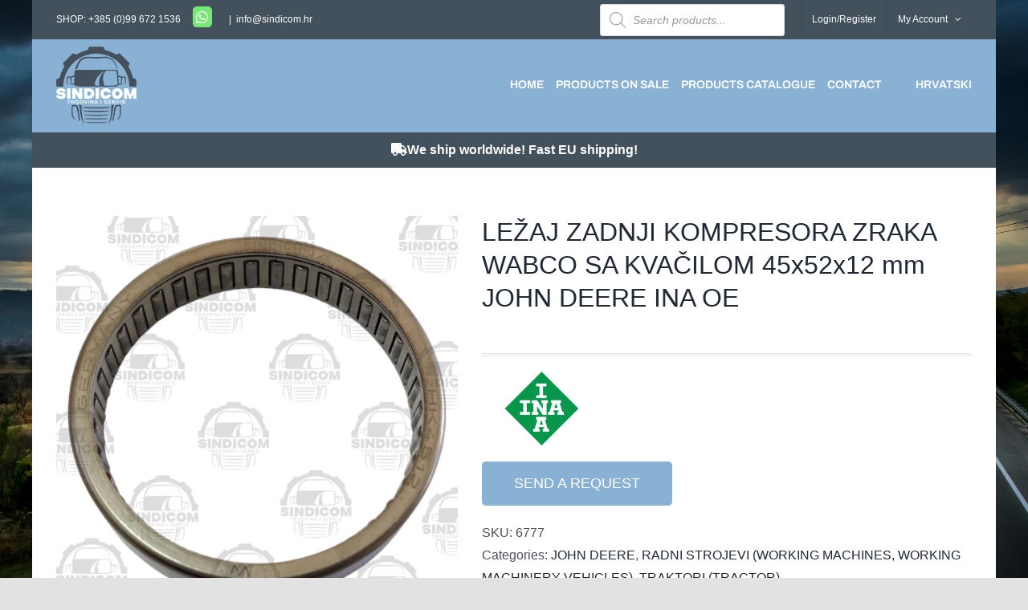

--- FILE ---
content_type: text/html; charset=UTF-8
request_url: https://sindicom.hr/katalog/lezaj-zadnji-kompresora-zraka-wabco-sa-kvacilom-45x52x12-mm-john-deere-ina-oe/
body_size: 30943
content:
<!DOCTYPE html>
<html class="avada-html-layout-boxed avada-html-header-position-top avada-html-has-bg-image" lang="hr" prefix="og: http://ogp.me/ns# fb: http://ogp.me/ns/fb#">
<head>
	<meta http-equiv="X-UA-Compatible" content="IE=edge" />
	<meta http-equiv="Content-Type" content="text/html; charset=utf-8"/>
	<meta name="viewport" content="width=device-width, initial-scale=1" />
	<meta name='robots' content='index, follow, max-image-preview:large, max-snippet:-1, max-video-preview:-1' />
	<style>img:is([sizes="auto" i], [sizes^="auto," i]) { contain-intrinsic-size: 3000px 1500px }</style>
	
	<!-- This site is optimized with the Yoast SEO plugin v26.2 - https://yoast.com/wordpress/plugins/seo/ -->
	<title>LEŽAJ ZADNJI KOMPRESORA ZRAKA WABCO SA KVAČILOM 45x52x12 mm JOHN DEERE INA OE - Sindicom</title>
	<link rel="canonical" href="https://sindicom.hr/katalog/lezaj-zadnji-kompresora-zraka-wabco-sa-kvacilom-45x52x12-mm-john-deere-ina-oe/" />
	<meta property="og:locale" content="hr_HR" />
	<meta property="og:type" content="article" />
	<meta property="og:title" content="LEŽAJ ZADNJI KOMPRESORA ZRAKA WABCO SA KVAČILOM 45x52x12 mm JOHN DEERE INA OE - Sindicom" />
	<meta property="og:url" content="https://sindicom.hr/katalog/lezaj-zadnji-kompresora-zraka-wabco-sa-kvacilom-45x52x12-mm-john-deere-ina-oe/" />
	<meta property="og:site_name" content="Sindicom" />
	<meta property="article:publisher" content="https://www.facebook.com/Sindicom-doo-170277286366043/" />
	<meta property="article:modified_time" content="2025-10-27T12:12:11+00:00" />
	<meta property="og:image" content="https://sindicom.hr/wp-content/uploads/2023/07/HK4512-B.webp" />
	<meta property="og:image:width" content="600" />
	<meta property="og:image:height" content="600" />
	<meta property="og:image:type" content="image/webp" />
	<meta name="twitter:card" content="summary_large_image" />
	<meta name="twitter:label1" content="Procijenjeno vrijeme čitanja" />
	<meta name="twitter:data1" content="1 minuta" />
	<script type="application/ld+json" class="yoast-schema-graph">{"@context":"https://schema.org","@graph":[{"@type":"WebPage","@id":"https://sindicom.hr/katalog/lezaj-zadnji-kompresora-zraka-wabco-sa-kvacilom-45x52x12-mm-john-deere-ina-oe/","url":"https://sindicom.hr/katalog/lezaj-zadnji-kompresora-zraka-wabco-sa-kvacilom-45x52x12-mm-john-deere-ina-oe/","name":"LEŽAJ ZADNJI KOMPRESORA ZRAKA WABCO SA KVAČILOM 45x52x12 mm JOHN DEERE INA OE - Sindicom","isPartOf":{"@id":"https://sindicom.hr/#website"},"primaryImageOfPage":{"@id":"https://sindicom.hr/katalog/lezaj-zadnji-kompresora-zraka-wabco-sa-kvacilom-45x52x12-mm-john-deere-ina-oe/#primaryimage"},"image":{"@id":"https://sindicom.hr/katalog/lezaj-zadnji-kompresora-zraka-wabco-sa-kvacilom-45x52x12-mm-john-deere-ina-oe/#primaryimage"},"thumbnailUrl":"https://sindicom.hr/wp-content/uploads/2023/07/HK4512-B.webp","datePublished":"2023-07-05T12:27:01+00:00","dateModified":"2025-10-27T12:12:11+00:00","breadcrumb":{"@id":"https://sindicom.hr/katalog/lezaj-zadnji-kompresora-zraka-wabco-sa-kvacilom-45x52x12-mm-john-deere-ina-oe/#breadcrumb"},"inLanguage":"hr","potentialAction":[{"@type":"ReadAction","target":["https://sindicom.hr/katalog/lezaj-zadnji-kompresora-zraka-wabco-sa-kvacilom-45x52x12-mm-john-deere-ina-oe/"]}]},{"@type":"ImageObject","inLanguage":"hr","@id":"https://sindicom.hr/katalog/lezaj-zadnji-kompresora-zraka-wabco-sa-kvacilom-45x52x12-mm-john-deere-ina-oe/#primaryimage","url":"https://sindicom.hr/wp-content/uploads/2023/07/HK4512-B.webp","contentUrl":"https://sindicom.hr/wp-content/uploads/2023/07/HK4512-B.webp","width":600,"height":600},{"@type":"BreadcrumbList","@id":"https://sindicom.hr/katalog/lezaj-zadnji-kompresora-zraka-wabco-sa-kvacilom-45x52x12-mm-john-deere-ina-oe/#breadcrumb","itemListElement":[{"@type":"ListItem","position":1,"name":"Početna stranica","item":"https://sindicom.hr/"},{"@type":"ListItem","position":2,"name":"Katalog dijelova","item":"https://sindicom.hr/en/catalog/"},{"@type":"ListItem","position":3,"name":"LEŽAJ ZADNJI KOMPRESORA ZRAKA WABCO SA KVAČILOM 45x52x12 mm JOHN DEERE INA OE"}]},{"@type":"WebSite","@id":"https://sindicom.hr/#website","url":"https://sindicom.hr/","name":"SINDICOM","description":"Trgovina i servis kočione pneumatike, zračnih i hidrauličnih sistema, za teretna vozila i autobuse","publisher":{"@id":"https://sindicom.hr/#organization"},"potentialAction":[{"@type":"SearchAction","target":{"@type":"EntryPoint","urlTemplate":"https://sindicom.hr/?s={search_term_string}"},"query-input":{"@type":"PropertyValueSpecification","valueRequired":true,"valueName":"search_term_string"}}],"inLanguage":"hr"},{"@type":"Organization","@id":"https://sindicom.hr/#organization","name":"SINDICOM d.o.o.","url":"https://sindicom.hr/","logo":{"@type":"ImageObject","inLanguage":"hr","@id":"https://sindicom.hr/#/schema/logo/image/","url":"https://sindicom.hr/wp-content/uploads/2019/11/sindicom_logo_veliki1.jpg.png","contentUrl":"https://sindicom.hr/wp-content/uploads/2019/11/sindicom_logo_veliki1.jpg.png","width":732,"height":706,"caption":"SINDICOM d.o.o."},"image":{"@id":"https://sindicom.hr/#/schema/logo/image/"},"sameAs":["https://www.facebook.com/Sindicom-doo-170277286366043/","https://instagram.com/sindicomdoo"]}]}</script>
	<!-- / Yoast SEO plugin. -->


<link rel='dns-prefetch' href='//www.googletagmanager.com' />
<link rel="alternate" type="application/rss+xml" title="Sindicom &raquo; Kanal" href="https://sindicom.hr/feed/" />
<link rel="alternate" type="application/rss+xml" title="Sindicom &raquo; Kanal komentara" href="https://sindicom.hr/comments/feed/" />
					<link rel="shortcut icon" href="https://sindicom.hr/wp-content/uploads/2020/03/placeholder.png" type="image/x-icon" />
		
					<!-- Apple Touch Icon -->
			<link rel="apple-touch-icon" sizes="180x180" href="https://sindicom.hr/wp-content/uploads/2020/03/placeholder.png">
		
					<!-- Android Icon -->
			<link rel="icon" sizes="192x192" href="https://sindicom.hr/wp-content/uploads/2020/03/placeholder.png">
		
					<!-- MS Edge Icon -->
			<meta name="msapplication-TileImage" content="https://sindicom.hr/wp-content/uploads/2020/03/placeholder.png">
									<meta name="description" content="HK4512-B INA  HK4512 INA  4111411020 WABCO  4111411000 WABCO  AL206926 JOHN DEERE  AL212324 JOHN DEERE  AL220174 JOHN DEERE  AL167622A JOHN DEERE  AL205686 JOHN DEERE  0061W0426 INA  006810055-0000-02 INA  0050953050 Alfa Romeo / Fiat / Lancia  45x52x12 mm  REAR COMPRESSOR BUSH  Rear compressor"/>
				
		<meta property="og:locale" content="hr_HR"/>
		<meta property="og:type" content="article"/>
		<meta property="og:site_name" content="Sindicom"/>
		<meta property="og:title" content="LEŽAJ ZADNJI KOMPRESORA ZRAKA WABCO SA KVAČILOM 45x52x12 mm JOHN DEERE INA OE - Sindicom"/>
				<meta property="og:description" content="HK4512-B INA  HK4512 INA  4111411020 WABCO  4111411000 WABCO  AL206926 JOHN DEERE  AL212324 JOHN DEERE  AL220174 JOHN DEERE  AL167622A JOHN DEERE  AL205686 JOHN DEERE  0061W0426 INA  006810055-0000-02 INA  0050953050 Alfa Romeo / Fiat / Lancia  45x52x12 mm  REAR COMPRESSOR BUSH  Rear compressor"/>
				<meta property="og:url" content="https://sindicom.hr/katalog/lezaj-zadnji-kompresora-zraka-wabco-sa-kvacilom-45x52x12-mm-john-deere-ina-oe/"/>
													<meta property="article:modified_time" content="2025-10-27T12:12:11+00:00"/>
											<meta property="og:image" content="https://sindicom.hr/wp-content/uploads/2023/07/HK4512-B.webp"/>
		<meta property="og:image:width" content="600"/>
		<meta property="og:image:height" content="600"/>
		<meta property="og:image:type" content="image/webp"/>
				<script type="text/javascript">
/* <![CDATA[ */
window._wpemojiSettings = {"baseUrl":"https:\/\/s.w.org\/images\/core\/emoji\/16.0.1\/72x72\/","ext":".png","svgUrl":"https:\/\/s.w.org\/images\/core\/emoji\/16.0.1\/svg\/","svgExt":".svg","source":{"concatemoji":"https:\/\/sindicom.hr\/wp-includes\/js\/wp-emoji-release.min.js?ver=6.8.3"}};
/*! This file is auto-generated */
!function(s,n){var o,i,e;function c(e){try{var t={supportTests:e,timestamp:(new Date).valueOf()};sessionStorage.setItem(o,JSON.stringify(t))}catch(e){}}function p(e,t,n){e.clearRect(0,0,e.canvas.width,e.canvas.height),e.fillText(t,0,0);var t=new Uint32Array(e.getImageData(0,0,e.canvas.width,e.canvas.height).data),a=(e.clearRect(0,0,e.canvas.width,e.canvas.height),e.fillText(n,0,0),new Uint32Array(e.getImageData(0,0,e.canvas.width,e.canvas.height).data));return t.every(function(e,t){return e===a[t]})}function u(e,t){e.clearRect(0,0,e.canvas.width,e.canvas.height),e.fillText(t,0,0);for(var n=e.getImageData(16,16,1,1),a=0;a<n.data.length;a++)if(0!==n.data[a])return!1;return!0}function f(e,t,n,a){switch(t){case"flag":return n(e,"\ud83c\udff3\ufe0f\u200d\u26a7\ufe0f","\ud83c\udff3\ufe0f\u200b\u26a7\ufe0f")?!1:!n(e,"\ud83c\udde8\ud83c\uddf6","\ud83c\udde8\u200b\ud83c\uddf6")&&!n(e,"\ud83c\udff4\udb40\udc67\udb40\udc62\udb40\udc65\udb40\udc6e\udb40\udc67\udb40\udc7f","\ud83c\udff4\u200b\udb40\udc67\u200b\udb40\udc62\u200b\udb40\udc65\u200b\udb40\udc6e\u200b\udb40\udc67\u200b\udb40\udc7f");case"emoji":return!a(e,"\ud83e\udedf")}return!1}function g(e,t,n,a){var r="undefined"!=typeof WorkerGlobalScope&&self instanceof WorkerGlobalScope?new OffscreenCanvas(300,150):s.createElement("canvas"),o=r.getContext("2d",{willReadFrequently:!0}),i=(o.textBaseline="top",o.font="600 32px Arial",{});return e.forEach(function(e){i[e]=t(o,e,n,a)}),i}function t(e){var t=s.createElement("script");t.src=e,t.defer=!0,s.head.appendChild(t)}"undefined"!=typeof Promise&&(o="wpEmojiSettingsSupports",i=["flag","emoji"],n.supports={everything:!0,everythingExceptFlag:!0},e=new Promise(function(e){s.addEventListener("DOMContentLoaded",e,{once:!0})}),new Promise(function(t){var n=function(){try{var e=JSON.parse(sessionStorage.getItem(o));if("object"==typeof e&&"number"==typeof e.timestamp&&(new Date).valueOf()<e.timestamp+604800&&"object"==typeof e.supportTests)return e.supportTests}catch(e){}return null}();if(!n){if("undefined"!=typeof Worker&&"undefined"!=typeof OffscreenCanvas&&"undefined"!=typeof URL&&URL.createObjectURL&&"undefined"!=typeof Blob)try{var e="postMessage("+g.toString()+"("+[JSON.stringify(i),f.toString(),p.toString(),u.toString()].join(",")+"));",a=new Blob([e],{type:"text/javascript"}),r=new Worker(URL.createObjectURL(a),{name:"wpTestEmojiSupports"});return void(r.onmessage=function(e){c(n=e.data),r.terminate(),t(n)})}catch(e){}c(n=g(i,f,p,u))}t(n)}).then(function(e){for(var t in e)n.supports[t]=e[t],n.supports.everything=n.supports.everything&&n.supports[t],"flag"!==t&&(n.supports.everythingExceptFlag=n.supports.everythingExceptFlag&&n.supports[t]);n.supports.everythingExceptFlag=n.supports.everythingExceptFlag&&!n.supports.flag,n.DOMReady=!1,n.readyCallback=function(){n.DOMReady=!0}}).then(function(){return e}).then(function(){var e;n.supports.everything||(n.readyCallback(),(e=n.source||{}).concatemoji?t(e.concatemoji):e.wpemoji&&e.twemoji&&(t(e.twemoji),t(e.wpemoji)))}))}((window,document),window._wpemojiSettings);
/* ]]> */
</script>
<style id='wp-emoji-styles-inline-css' type='text/css'>

	img.wp-smiley, img.emoji {
		display: inline !important;
		border: none !important;
		box-shadow: none !important;
		height: 1em !important;
		width: 1em !important;
		margin: 0 0.07em !important;
		vertical-align: -0.1em !important;
		background: none !important;
		padding: 0 !important;
	}
</style>
<link rel='stylesheet' id='wp-block-library-css' href='https://sindicom.hr/wp-includes/css/dist/block-library/style.min.css?ver=6.8.3' type='text/css' media='all' />
<style id='wp-block-library-theme-inline-css' type='text/css'>
.wp-block-audio :where(figcaption){color:#555;font-size:13px;text-align:center}.is-dark-theme .wp-block-audio :where(figcaption){color:#ffffffa6}.wp-block-audio{margin:0 0 1em}.wp-block-code{border:1px solid #ccc;border-radius:4px;font-family:Menlo,Consolas,monaco,monospace;padding:.8em 1em}.wp-block-embed :where(figcaption){color:#555;font-size:13px;text-align:center}.is-dark-theme .wp-block-embed :where(figcaption){color:#ffffffa6}.wp-block-embed{margin:0 0 1em}.blocks-gallery-caption{color:#555;font-size:13px;text-align:center}.is-dark-theme .blocks-gallery-caption{color:#ffffffa6}:root :where(.wp-block-image figcaption){color:#555;font-size:13px;text-align:center}.is-dark-theme :root :where(.wp-block-image figcaption){color:#ffffffa6}.wp-block-image{margin:0 0 1em}.wp-block-pullquote{border-bottom:4px solid;border-top:4px solid;color:currentColor;margin-bottom:1.75em}.wp-block-pullquote cite,.wp-block-pullquote footer,.wp-block-pullquote__citation{color:currentColor;font-size:.8125em;font-style:normal;text-transform:uppercase}.wp-block-quote{border-left:.25em solid;margin:0 0 1.75em;padding-left:1em}.wp-block-quote cite,.wp-block-quote footer{color:currentColor;font-size:.8125em;font-style:normal;position:relative}.wp-block-quote:where(.has-text-align-right){border-left:none;border-right:.25em solid;padding-left:0;padding-right:1em}.wp-block-quote:where(.has-text-align-center){border:none;padding-left:0}.wp-block-quote.is-large,.wp-block-quote.is-style-large,.wp-block-quote:where(.is-style-plain){border:none}.wp-block-search .wp-block-search__label{font-weight:700}.wp-block-search__button{border:1px solid #ccc;padding:.375em .625em}:where(.wp-block-group.has-background){padding:1.25em 2.375em}.wp-block-separator.has-css-opacity{opacity:.4}.wp-block-separator{border:none;border-bottom:2px solid;margin-left:auto;margin-right:auto}.wp-block-separator.has-alpha-channel-opacity{opacity:1}.wp-block-separator:not(.is-style-wide):not(.is-style-dots){width:100px}.wp-block-separator.has-background:not(.is-style-dots){border-bottom:none;height:1px}.wp-block-separator.has-background:not(.is-style-wide):not(.is-style-dots){height:2px}.wp-block-table{margin:0 0 1em}.wp-block-table td,.wp-block-table th{word-break:normal}.wp-block-table :where(figcaption){color:#555;font-size:13px;text-align:center}.is-dark-theme .wp-block-table :where(figcaption){color:#ffffffa6}.wp-block-video :where(figcaption){color:#555;font-size:13px;text-align:center}.is-dark-theme .wp-block-video :where(figcaption){color:#ffffffa6}.wp-block-video{margin:0 0 1em}:root :where(.wp-block-template-part.has-background){margin-bottom:0;margin-top:0;padding:1.25em 2.375em}
</style>
<style id='classic-theme-styles-inline-css' type='text/css'>
/*! This file is auto-generated */
.wp-block-button__link{color:#fff;background-color:#32373c;border-radius:9999px;box-shadow:none;text-decoration:none;padding:calc(.667em + 2px) calc(1.333em + 2px);font-size:1.125em}.wp-block-file__button{background:#32373c;color:#fff;text-decoration:none}
</style>
<style id='global-styles-inline-css' type='text/css'>
:root{--wp--preset--aspect-ratio--square: 1;--wp--preset--aspect-ratio--4-3: 4/3;--wp--preset--aspect-ratio--3-4: 3/4;--wp--preset--aspect-ratio--3-2: 3/2;--wp--preset--aspect-ratio--2-3: 2/3;--wp--preset--aspect-ratio--16-9: 16/9;--wp--preset--aspect-ratio--9-16: 9/16;--wp--preset--color--black: #000000;--wp--preset--color--cyan-bluish-gray: #abb8c3;--wp--preset--color--white: #ffffff;--wp--preset--color--pale-pink: #f78da7;--wp--preset--color--vivid-red: #cf2e2e;--wp--preset--color--luminous-vivid-orange: #ff6900;--wp--preset--color--luminous-vivid-amber: #fcb900;--wp--preset--color--light-green-cyan: #7bdcb5;--wp--preset--color--vivid-green-cyan: #00d084;--wp--preset--color--pale-cyan-blue: #8ed1fc;--wp--preset--color--vivid-cyan-blue: #0693e3;--wp--preset--color--vivid-purple: #9b51e0;--wp--preset--color--awb-color-1: rgba(255,255,255,1);--wp--preset--color--awb-color-2: rgba(249,249,251,1);--wp--preset--color--awb-color-3: rgba(242,243,245,1);--wp--preset--color--awb-color-4: rgba(226,226,226,1);--wp--preset--color--awb-color-5: rgba(137,177,212,1);--wp--preset--color--awb-color-6: rgba(67,81,92,1);--wp--preset--color--awb-color-7: rgba(74,78,87,1);--wp--preset--color--awb-color-8: rgba(33,41,52,1);--wp--preset--color--awb-color-custom-10: rgba(101,188,123,1);--wp--preset--color--awb-color-custom-11: rgba(0,0,0,1);--wp--preset--color--awb-color-custom-12: rgba(51,51,51,1);--wp--preset--color--awb-color-custom-13: rgba(242,243,245,0.7);--wp--preset--color--awb-color-custom-14: rgba(255,255,255,0.8);--wp--preset--color--awb-color-custom-15: rgba(158,160,164,1);--wp--preset--color--awb-color-custom-16: rgba(242,243,245,0.8);--wp--preset--gradient--vivid-cyan-blue-to-vivid-purple: linear-gradient(135deg,rgba(6,147,227,1) 0%,rgb(155,81,224) 100%);--wp--preset--gradient--light-green-cyan-to-vivid-green-cyan: linear-gradient(135deg,rgb(122,220,180) 0%,rgb(0,208,130) 100%);--wp--preset--gradient--luminous-vivid-amber-to-luminous-vivid-orange: linear-gradient(135deg,rgba(252,185,0,1) 0%,rgba(255,105,0,1) 100%);--wp--preset--gradient--luminous-vivid-orange-to-vivid-red: linear-gradient(135deg,rgba(255,105,0,1) 0%,rgb(207,46,46) 100%);--wp--preset--gradient--very-light-gray-to-cyan-bluish-gray: linear-gradient(135deg,rgb(238,238,238) 0%,rgb(169,184,195) 100%);--wp--preset--gradient--cool-to-warm-spectrum: linear-gradient(135deg,rgb(74,234,220) 0%,rgb(151,120,209) 20%,rgb(207,42,186) 40%,rgb(238,44,130) 60%,rgb(251,105,98) 80%,rgb(254,248,76) 100%);--wp--preset--gradient--blush-light-purple: linear-gradient(135deg,rgb(255,206,236) 0%,rgb(152,150,240) 100%);--wp--preset--gradient--blush-bordeaux: linear-gradient(135deg,rgb(254,205,165) 0%,rgb(254,45,45) 50%,rgb(107,0,62) 100%);--wp--preset--gradient--luminous-dusk: linear-gradient(135deg,rgb(255,203,112) 0%,rgb(199,81,192) 50%,rgb(65,88,208) 100%);--wp--preset--gradient--pale-ocean: linear-gradient(135deg,rgb(255,245,203) 0%,rgb(182,227,212) 50%,rgb(51,167,181) 100%);--wp--preset--gradient--electric-grass: linear-gradient(135deg,rgb(202,248,128) 0%,rgb(113,206,126) 100%);--wp--preset--gradient--midnight: linear-gradient(135deg,rgb(2,3,129) 0%,rgb(40,116,252) 100%);--wp--preset--font-size--small: 12px;--wp--preset--font-size--medium: 20px;--wp--preset--font-size--large: 24px;--wp--preset--font-size--x-large: 42px;--wp--preset--font-size--normal: 16px;--wp--preset--font-size--xlarge: 32px;--wp--preset--font-size--huge: 48px;--wp--preset--spacing--20: 0.44rem;--wp--preset--spacing--30: 0.67rem;--wp--preset--spacing--40: 1rem;--wp--preset--spacing--50: 1.5rem;--wp--preset--spacing--60: 2.25rem;--wp--preset--spacing--70: 3.38rem;--wp--preset--spacing--80: 5.06rem;--wp--preset--shadow--natural: 6px 6px 9px rgba(0, 0, 0, 0.2);--wp--preset--shadow--deep: 12px 12px 50px rgba(0, 0, 0, 0.4);--wp--preset--shadow--sharp: 6px 6px 0px rgba(0, 0, 0, 0.2);--wp--preset--shadow--outlined: 6px 6px 0px -3px rgba(255, 255, 255, 1), 6px 6px rgba(0, 0, 0, 1);--wp--preset--shadow--crisp: 6px 6px 0px rgba(0, 0, 0, 1);}:where(.is-layout-flex){gap: 0.5em;}:where(.is-layout-grid){gap: 0.5em;}body .is-layout-flex{display: flex;}.is-layout-flex{flex-wrap: wrap;align-items: center;}.is-layout-flex > :is(*, div){margin: 0;}body .is-layout-grid{display: grid;}.is-layout-grid > :is(*, div){margin: 0;}:where(.wp-block-columns.is-layout-flex){gap: 2em;}:where(.wp-block-columns.is-layout-grid){gap: 2em;}:where(.wp-block-post-template.is-layout-flex){gap: 1.25em;}:where(.wp-block-post-template.is-layout-grid){gap: 1.25em;}.has-black-color{color: var(--wp--preset--color--black) !important;}.has-cyan-bluish-gray-color{color: var(--wp--preset--color--cyan-bluish-gray) !important;}.has-white-color{color: var(--wp--preset--color--white) !important;}.has-pale-pink-color{color: var(--wp--preset--color--pale-pink) !important;}.has-vivid-red-color{color: var(--wp--preset--color--vivid-red) !important;}.has-luminous-vivid-orange-color{color: var(--wp--preset--color--luminous-vivid-orange) !important;}.has-luminous-vivid-amber-color{color: var(--wp--preset--color--luminous-vivid-amber) !important;}.has-light-green-cyan-color{color: var(--wp--preset--color--light-green-cyan) !important;}.has-vivid-green-cyan-color{color: var(--wp--preset--color--vivid-green-cyan) !important;}.has-pale-cyan-blue-color{color: var(--wp--preset--color--pale-cyan-blue) !important;}.has-vivid-cyan-blue-color{color: var(--wp--preset--color--vivid-cyan-blue) !important;}.has-vivid-purple-color{color: var(--wp--preset--color--vivid-purple) !important;}.has-black-background-color{background-color: var(--wp--preset--color--black) !important;}.has-cyan-bluish-gray-background-color{background-color: var(--wp--preset--color--cyan-bluish-gray) !important;}.has-white-background-color{background-color: var(--wp--preset--color--white) !important;}.has-pale-pink-background-color{background-color: var(--wp--preset--color--pale-pink) !important;}.has-vivid-red-background-color{background-color: var(--wp--preset--color--vivid-red) !important;}.has-luminous-vivid-orange-background-color{background-color: var(--wp--preset--color--luminous-vivid-orange) !important;}.has-luminous-vivid-amber-background-color{background-color: var(--wp--preset--color--luminous-vivid-amber) !important;}.has-light-green-cyan-background-color{background-color: var(--wp--preset--color--light-green-cyan) !important;}.has-vivid-green-cyan-background-color{background-color: var(--wp--preset--color--vivid-green-cyan) !important;}.has-pale-cyan-blue-background-color{background-color: var(--wp--preset--color--pale-cyan-blue) !important;}.has-vivid-cyan-blue-background-color{background-color: var(--wp--preset--color--vivid-cyan-blue) !important;}.has-vivid-purple-background-color{background-color: var(--wp--preset--color--vivid-purple) !important;}.has-black-border-color{border-color: var(--wp--preset--color--black) !important;}.has-cyan-bluish-gray-border-color{border-color: var(--wp--preset--color--cyan-bluish-gray) !important;}.has-white-border-color{border-color: var(--wp--preset--color--white) !important;}.has-pale-pink-border-color{border-color: var(--wp--preset--color--pale-pink) !important;}.has-vivid-red-border-color{border-color: var(--wp--preset--color--vivid-red) !important;}.has-luminous-vivid-orange-border-color{border-color: var(--wp--preset--color--luminous-vivid-orange) !important;}.has-luminous-vivid-amber-border-color{border-color: var(--wp--preset--color--luminous-vivid-amber) !important;}.has-light-green-cyan-border-color{border-color: var(--wp--preset--color--light-green-cyan) !important;}.has-vivid-green-cyan-border-color{border-color: var(--wp--preset--color--vivid-green-cyan) !important;}.has-pale-cyan-blue-border-color{border-color: var(--wp--preset--color--pale-cyan-blue) !important;}.has-vivid-cyan-blue-border-color{border-color: var(--wp--preset--color--vivid-cyan-blue) !important;}.has-vivid-purple-border-color{border-color: var(--wp--preset--color--vivid-purple) !important;}.has-vivid-cyan-blue-to-vivid-purple-gradient-background{background: var(--wp--preset--gradient--vivid-cyan-blue-to-vivid-purple) !important;}.has-light-green-cyan-to-vivid-green-cyan-gradient-background{background: var(--wp--preset--gradient--light-green-cyan-to-vivid-green-cyan) !important;}.has-luminous-vivid-amber-to-luminous-vivid-orange-gradient-background{background: var(--wp--preset--gradient--luminous-vivid-amber-to-luminous-vivid-orange) !important;}.has-luminous-vivid-orange-to-vivid-red-gradient-background{background: var(--wp--preset--gradient--luminous-vivid-orange-to-vivid-red) !important;}.has-very-light-gray-to-cyan-bluish-gray-gradient-background{background: var(--wp--preset--gradient--very-light-gray-to-cyan-bluish-gray) !important;}.has-cool-to-warm-spectrum-gradient-background{background: var(--wp--preset--gradient--cool-to-warm-spectrum) !important;}.has-blush-light-purple-gradient-background{background: var(--wp--preset--gradient--blush-light-purple) !important;}.has-blush-bordeaux-gradient-background{background: var(--wp--preset--gradient--blush-bordeaux) !important;}.has-luminous-dusk-gradient-background{background: var(--wp--preset--gradient--luminous-dusk) !important;}.has-pale-ocean-gradient-background{background: var(--wp--preset--gradient--pale-ocean) !important;}.has-electric-grass-gradient-background{background: var(--wp--preset--gradient--electric-grass) !important;}.has-midnight-gradient-background{background: var(--wp--preset--gradient--midnight) !important;}.has-small-font-size{font-size: var(--wp--preset--font-size--small) !important;}.has-medium-font-size{font-size: var(--wp--preset--font-size--medium) !important;}.has-large-font-size{font-size: var(--wp--preset--font-size--large) !important;}.has-x-large-font-size{font-size: var(--wp--preset--font-size--x-large) !important;}
:where(.wp-block-post-template.is-layout-flex){gap: 1.25em;}:where(.wp-block-post-template.is-layout-grid){gap: 1.25em;}
:where(.wp-block-columns.is-layout-flex){gap: 2em;}:where(.wp-block-columns.is-layout-grid){gap: 2em;}
:root :where(.wp-block-pullquote){font-size: 1.5em;line-height: 1.6;}
</style>
<style id='woocommerce-inline-inline-css' type='text/css'>
.woocommerce form .form-row .required { visibility: visible; }
</style>
<link rel='stylesheet' id='wpml-menu-item-0-css' href='https://sindicom.hr/wp-content/plugins/sitepress-multilingual-cms/templates/language-switchers/menu-item/style.min.css?ver=1' type='text/css' media='all' />
<link rel='stylesheet' id='ywctm-frontend-css' href='https://sindicom.hr/wp-content/plugins/yith-woocommerce-catalog-mode/assets/css/frontend.min.css?ver=2.50.0' type='text/css' media='all' />
<style id='ywctm-frontend-inline-css' type='text/css'>
form.cart button.single_add_to_cart_button, .ppc-button-wrapper, .wc-ppcp-paylater-msg__container, form.cart .quantity, .widget.woocommerce.widget_shopping_cart{display: none !important}
</style>
<link rel='stylesheet' id='brands-styles-css' href='https://sindicom.hr/wp-content/plugins/woocommerce/assets/css/brands.css?ver=10.2.3' type='text/css' media='all' />
<link rel='stylesheet' id='dgwt-wcas-style-css' href='https://sindicom.hr/wp-content/plugins/ajax-search-for-woocommerce/assets/css/style.min.css?ver=1.31.0' type='text/css' media='all' />
<link rel='stylesheet' id='fusion-dynamic-css-css' href='https://sindicom.hr/wp-content/uploads/fusion-styles/ad0e22080bea3e090204c694807122c9.min.css?ver=3.12.1' type='text/css' media='all' />
<script type="text/javascript" src="https://sindicom.hr/wp-includes/js/jquery/jquery.min.js?ver=3.7.1" id="jquery-core-js"></script>
<script type="text/javascript" src="https://sindicom.hr/wp-includes/js/jquery/jquery-migrate.min.js?ver=3.4.1" id="jquery-migrate-js"></script>
<script type="text/javascript" src="https://sindicom.hr/wp-content/plugins/woocommerce/assets/js/zoom/jquery.zoom.min.js?ver=1.7.21-wc.10.2.3" id="zoom-js" defer="defer" data-wp-strategy="defer"></script>
<script type="text/javascript" id="wc-single-product-js-extra">
/* <![CDATA[ */
var wc_single_product_params = {"i18n_required_rating_text":"Molimo odaberite svoju ocjenu","i18n_rating_options":["1 od 5 zvjezdica","2 od 5 zvjezdica","3 od 5 zvjezdica","4 od 5 zvjezdica","5 od 5 zvjezdica"],"i18n_product_gallery_trigger_text":"Prikaz galerije slika preko cijelog zaslona","review_rating_required":"yes","flexslider":{"rtl":false,"animation":"slide","smoothHeight":true,"directionNav":true,"controlNav":"thumbnails","slideshow":false,"animationSpeed":500,"animationLoop":true,"allowOneSlide":false,"prevText":"<i class=\"awb-icon-angle-left\"><\/i>","nextText":"<i class=\"awb-icon-angle-right\"><\/i>"},"zoom_enabled":"1","zoom_options":[],"photoswipe_enabled":"","photoswipe_options":{"shareEl":false,"closeOnScroll":false,"history":false,"hideAnimationDuration":0,"showAnimationDuration":0},"flexslider_enabled":"1"};
/* ]]> */
</script>
<script type="text/javascript" src="https://sindicom.hr/wp-content/plugins/woocommerce/assets/js/frontend/single-product.min.js?ver=10.2.3" id="wc-single-product-js" defer="defer" data-wp-strategy="defer"></script>
<script type="text/javascript" src="https://sindicom.hr/wp-content/plugins/woocommerce/assets/js/jquery-blockui/jquery.blockUI.min.js?ver=2.7.0-wc.10.2.3" id="jquery-blockui-js" defer="defer" data-wp-strategy="defer"></script>
<script type="text/javascript" src="https://sindicom.hr/wp-content/plugins/woocommerce/assets/js/js-cookie/js.cookie.min.js?ver=2.1.4-wc.10.2.3" id="js-cookie-js" defer="defer" data-wp-strategy="defer"></script>
<script type="text/javascript" id="woocommerce-js-extra">
/* <![CDATA[ */
var woocommerce_params = {"ajax_url":"\/wp-admin\/admin-ajax.php","wc_ajax_url":"\/?wc-ajax=%%endpoint%%","i18n_password_show":"Prika\u017ei lozinku","i18n_password_hide":"Sakrij lozinku"};
/* ]]> */
</script>
<script type="text/javascript" src="https://sindicom.hr/wp-content/plugins/woocommerce/assets/js/frontend/woocommerce.min.js?ver=10.2.3" id="woocommerce-js" defer="defer" data-wp-strategy="defer"></script>
<script type="text/javascript" src="https://sindicom.hr/wp-content/themes/Avada-Child-Theme/custom.js?ver=6.8.3" id="custom-js"></script>
<script type="text/javascript" id="wpml-browser-redirect-js-extra">
/* <![CDATA[ */
var wpml_browser_redirect_params = {"pageLanguage":"hr","languageUrls":{"hr":"https:\/\/sindicom.hr\/katalog\/lezaj-zadnji-kompresora-zraka-wabco-sa-kvacilom-45x52x12-mm-john-deere-ina-oe\/","en_us":"https:\/\/sindicom.hr\/en\/catalog\/lezaj-zadnji-kompresora-zraka-wabco-sa-kvacilom-45x52x12-mm-john-deere-ina-oe\/","en":"https:\/\/sindicom.hr\/en\/catalog\/lezaj-zadnji-kompresora-zraka-wabco-sa-kvacilom-45x52x12-mm-john-deere-ina-oe\/","us":"https:\/\/sindicom.hr\/en\/catalog\/lezaj-zadnji-kompresora-zraka-wabco-sa-kvacilom-45x52x12-mm-john-deere-ina-oe\/"},"cookie":{"name":"_icl_visitor_lang_js","domain":"sindicom.hr","path":"\/","expiration":24}};
/* ]]> */
</script>
<script type="text/javascript" src="https://sindicom.hr/wp-content/plugins/sitepress-multilingual-cms/dist/js/browser-redirect/app.js?ver=476000" id="wpml-browser-redirect-js"></script>

<!-- Google tag (gtag.js) snippet added by Site Kit -->
<!-- Google Analytics snippet added by Site Kit -->
<script type="text/javascript" src="https://www.googletagmanager.com/gtag/js?id=GT-5R4WK3Q" id="google_gtagjs-js" async></script>
<script type="text/javascript" id="google_gtagjs-js-after">
/* <![CDATA[ */
window.dataLayer = window.dataLayer || [];function gtag(){dataLayer.push(arguments);}
gtag("set","linker",{"domains":["sindicom.hr"]});
gtag("js", new Date());
gtag("set", "developer_id.dZTNiMT", true);
gtag("config", "GT-5R4WK3Q");
/* ]]> */
</script>
<link rel="https://api.w.org/" href="https://sindicom.hr/wp-json/" /><link rel="alternate" title="JSON" type="application/json" href="https://sindicom.hr/wp-json/wp/v2/product/27091" /><link rel="EditURI" type="application/rsd+xml" title="RSD" href="https://sindicom.hr/xmlrpc.php?rsd" />
<meta name="generator" content="WordPress 6.8.3" />
<meta name="generator" content="WooCommerce 10.2.3" />
<link rel='shortlink' href='https://sindicom.hr/?p=27091' />
<link rel="alternate" title="oEmbed (JSON)" type="application/json+oembed" href="https://sindicom.hr/wp-json/oembed/1.0/embed?url=https%3A%2F%2Fsindicom.hr%2Fkatalog%2Flezaj-zadnji-kompresora-zraka-wabco-sa-kvacilom-45x52x12-mm-john-deere-ina-oe%2F" />
<link rel="alternate" title="oEmbed (XML)" type="text/xml+oembed" href="https://sindicom.hr/wp-json/oembed/1.0/embed?url=https%3A%2F%2Fsindicom.hr%2Fkatalog%2Flezaj-zadnji-kompresora-zraka-wabco-sa-kvacilom-45x52x12-mm-john-deere-ina-oe%2F&#038;format=xml" />
<meta name="generator" content="WPML ver:4.7.6 stt:22,1;" />
<meta name="generator" content="Site Kit by Google 1.164.0" />		<style>
			.dgwt-wcas-ico-magnifier,.dgwt-wcas-ico-magnifier-handler{max-width:20px}.dgwt-wcas-search-wrapp{max-width:600px}		</style>
		<style type="text/css" id="css-fb-visibility">@media screen and (max-width: 640px){.fusion-no-small-visibility{display:none !important;}body .sm-text-align-center{text-align:center !important;}body .sm-text-align-left{text-align:left !important;}body .sm-text-align-right{text-align:right !important;}body .sm-flex-align-center{justify-content:center !important;}body .sm-flex-align-flex-start{justify-content:flex-start !important;}body .sm-flex-align-flex-end{justify-content:flex-end !important;}body .sm-mx-auto{margin-left:auto !important;margin-right:auto !important;}body .sm-ml-auto{margin-left:auto !important;}body .sm-mr-auto{margin-right:auto !important;}body .fusion-absolute-position-small{position:absolute;top:auto;width:100%;}.awb-sticky.awb-sticky-small{ position: sticky; top: var(--awb-sticky-offset,0); }}@media screen and (min-width: 641px) and (max-width: 1024px){.fusion-no-medium-visibility{display:none !important;}body .md-text-align-center{text-align:center !important;}body .md-text-align-left{text-align:left !important;}body .md-text-align-right{text-align:right !important;}body .md-flex-align-center{justify-content:center !important;}body .md-flex-align-flex-start{justify-content:flex-start !important;}body .md-flex-align-flex-end{justify-content:flex-end !important;}body .md-mx-auto{margin-left:auto !important;margin-right:auto !important;}body .md-ml-auto{margin-left:auto !important;}body .md-mr-auto{margin-right:auto !important;}body .fusion-absolute-position-medium{position:absolute;top:auto;width:100%;}.awb-sticky.awb-sticky-medium{ position: sticky; top: var(--awb-sticky-offset,0); }}@media screen and (min-width: 1025px){.fusion-no-large-visibility{display:none !important;}body .lg-text-align-center{text-align:center !important;}body .lg-text-align-left{text-align:left !important;}body .lg-text-align-right{text-align:right !important;}body .lg-flex-align-center{justify-content:center !important;}body .lg-flex-align-flex-start{justify-content:flex-start !important;}body .lg-flex-align-flex-end{justify-content:flex-end !important;}body .lg-mx-auto{margin-left:auto !important;margin-right:auto !important;}body .lg-ml-auto{margin-left:auto !important;}body .lg-mr-auto{margin-right:auto !important;}body .fusion-absolute-position-large{position:absolute;top:auto;width:100%;}.awb-sticky.awb-sticky-large{ position: sticky; top: var(--awb-sticky-offset,0); }}</style>	<noscript><style>.woocommerce-product-gallery{ opacity: 1 !important; }</style></noscript>
	<link rel="preconnect" href="//code.tidio.co">		<style type="text/css" id="wp-custom-css">
			.woocommerce-product-details__short-description img {
	max-width: 150px;
}
.fusion-image-carousel {
	margin-bottom: 0;
}		</style>
				<script type="text/javascript">
			var doc = document.documentElement;
			doc.setAttribute( 'data-useragent', navigator.userAgent );
		</script>
		
	</head>

<body class="wp-singular product-template-default single single-product postid-27091 wp-theme-Avada wp-child-theme-Avada-Child-Theme theme-Avada woocommerce woocommerce-page woocommerce-no-js fusion-image-hovers fusion-pagination-sizing fusion-button_type-flat fusion-button_span-no fusion-button_gradient-linear avada-image-rollover-circle-yes avada-image-rollover-no fusion-body ltr fusion-sticky-header no-tablet-sticky-header no-mobile-sticky-header no-mobile-slidingbar no-mobile-totop avada-has-rev-slider-styles fusion-disable-outline fusion-sub-menu-fade mobile-logo-pos-left layout-boxed-mode avada-has-boxed-modal-shadow- layout-scroll-offset-full avada-has-zero-margin-offset-top fusion-top-header menu-text-align-center fusion-woo-product-design-classic fusion-woo-shop-page-columns-4 fusion-woo-related-columns-4 fusion-woo-archive-page-columns-4 fusion-woocommerce-equal-heights avada-has-woo-gallery-disabled woo-sale-badge-circle woo-outofstock-badge-top_bar mobile-menu-design-flyout fusion-show-pagination-text fusion-header-layout-v3 avada-responsive avada-footer-fx-bg-parallax avada-menu-highlight-style-bottombar fusion-search-form-clean fusion-main-menu-search-overlay fusion-avatar-circle avada-dropdown-styles avada-blog-layout-large avada-blog-archive-layout-large avada-header-shadow-no avada-menu-icon-position-left avada-has-megamenu-shadow avada-has-breadcrumb-mobile-hidden avada-has-titlebar-content_only avada-header-border-color-full-transparent avada-has-bg-image-full avada-has-pagination-width_height avada-flyout-menu-direction-fade avada-ec-views-v1" data-awb-post-id="27091">
		<a class="skip-link screen-reader-text" href="#content">Skip to content</a>

	<div id="boxed-wrapper">
							
		<div id="wrapper" class="fusion-wrapper">
			<div id="home" style="position:relative;top:-1px;"></div>
							
					
			<header class="fusion-header-wrapper">
				<div class="fusion-header-v3 fusion-logo-alignment fusion-logo-left fusion-sticky-menu-1 fusion-sticky-logo- fusion-mobile-logo-  fusion-mobile-menu-design-flyout fusion-header-has-flyout-menu">
					
<div class="fusion-secondary-header">
	<div class="fusion-row">
					<div class="fusion-alignleft">
				<div class="fusion-contact-info"><span class="fusion-contact-info-phone-number">TRGOVINA: <a href="tel:+385 (0)99 672 1536">+385 (0)99 672 1536</a><a  style="margin-left: 15px; margin-right: 15px;" href="https://api.whatsapp.com/send?phone=00385996721536"><i style="border-radius: 5px;padding: 4px;font-size: 18px;color:#ffffff;background-color:#77e878;border-color:#77e878;" class="fab fa-whatsapp"></i><a></span><span class="fusion-header-separator">|</span><span class="fusion-contact-info-email-address"><a href="mailto:i&#110;fo&#64;&#115;&#105;nd&#105;&#99;&#111;&#109;.hr">i&#110;fo&#64;&#115;&#105;nd&#105;&#99;&#111;&#109;.hr</a></span></div>			</div>
							<div class="fusion-alignright">
				<nav class="fusion-secondary-menu" role="navigation" aria-label="Secondary Menu"><ul id="menu-top-menu" class="menu"><li  id="menu-item-11961"  class="menu-item menu-item-type-custom menu-item-object-custom menu-item-11961"  data-item-id="11961"><div  class="dgwt-wcas-search-wrapp dgwt-wcas-no-submit woocommerce dgwt-wcas-style-solaris js-dgwt-wcas-layout-classic dgwt-wcas-layout-classic js-dgwt-wcas-mobile-overlay-disabled">
		<form class="dgwt-wcas-search-form" role="search" action="https://sindicom.hr/" method="get">
		<div class="dgwt-wcas-sf-wrapp">
							<svg class="dgwt-wcas-ico-magnifier" xmlns="http://www.w3.org/2000/svg"
					 xmlns:xlink="http://www.w3.org/1999/xlink" x="0px" y="0px"
					 viewBox="0 0 51.539 51.361" xml:space="preserve">
		             <path 						 d="M51.539,49.356L37.247,35.065c3.273-3.74,5.272-8.623,5.272-13.983c0-11.742-9.518-21.26-21.26-21.26 S0,9.339,0,21.082s9.518,21.26,21.26,21.26c5.361,0,10.244-1.999,13.983-5.272l14.292,14.292L51.539,49.356z M2.835,21.082 c0-10.176,8.249-18.425,18.425-18.425s18.425,8.249,18.425,18.425S31.436,39.507,21.26,39.507S2.835,31.258,2.835,21.082z"/>
				</svg>
							<label class="screen-reader-text"
				   for="dgwt-wcas-search-input-1">Products search</label>

			<input id="dgwt-wcas-search-input-1"
				   type="search"
				   class="dgwt-wcas-search-input"
				   name="s"
				   value=""
				   placeholder="Pretražite proizvode..."
				   autocomplete="off"
							/>
			<div class="dgwt-wcas-preloader"></div>

			<div class="dgwt-wcas-voice-search"></div>

			
			<input type="hidden" name="post_type" value="product"/>
			<input type="hidden" name="dgwt_wcas" value="1"/>

							<input type="hidden" name="lang" value="hr"/>
			
					</div>
	</form>
</div>
</li><li><a href="https://sindicom.hr/moj-racun/">Prijava/Registracija</a></li><li class="menu-item fusion-dropdown-menu menu-item-has-children fusion-custom-menu-item fusion-menu-login-box"><a href="https://sindicom.hr/moj-racun/" aria-haspopup="true" class="fusion-bottombar-highlight"><span class="menu-text">Moj račun</span><span class="fusion-caret"><i class="fusion-dropdown-indicator"></i></span></a><div class="fusion-custom-menu-item-contents"><form action="https://sindicom.hr/wp-login.php" name="loginform" method="post"><p><input type="text" class="input-text" name="log" id="username-top-menu-696da51e2e357" value="" placeholder="Username" /></p><p><input type="password" class="input-text" name="pwd" id="password-top-menu-696da51e2e357" value="" placeholder="Password" /></p><p class="fusion-remember-checkbox"><label for="fusion-menu-login-box-rememberme-top-menu-696da51e2e357"><input name="rememberme" type="checkbox" id="fusion-menu-login-box-rememberme" value="forever"> Zapamti me</label></p><input type="hidden" name="fusion_woo_login_box" value="true" /><p class="fusion-login-box-submit"><input type="submit" name="wp-submit" id="wp-submit-top-menu-696da51e2e357" class="button button-small default comment-submit" value="Prijava"><input type="hidden" name="redirect" value=""></p></form><a class="fusion-menu-login-box-register" href="https://sindicom.hr/moj-racun/" title="Registrirajte se">Registrirajte se</a></div></li></ul></nav><nav class="fusion-mobile-nav-holder fusion-mobile-menu-text-align-left" aria-label="Secondary Mobile Menu"></nav>			</div>
			</div>
</div>
<div class="fusion-header-sticky-height"></div>
<div class="fusion-header">
	<div class="fusion-row">
					<div class="fusion-header-has-flyout-menu-content">
					<div class="fusion-logo" data-margin-top="10px" data-margin-bottom="10px" data-margin-left="0px" data-margin-right="0px">
			<a class="fusion-logo-link"  href="https://sindicom.hr/" >

						<!-- standard logo -->
			<img src="https://sindicom.hr/wp-content/uploads/2020/03/sindicom_logo_white.png" srcset="https://sindicom.hr/wp-content/uploads/2020/03/sindicom_logo_white.png 1x" width="100" height="96" alt="Sindicom Logo" data-retina_logo_url="" class="fusion-standard-logo" />

			
					</a>
		</div>		<nav class="fusion-main-menu" aria-label="Main Menu"><div class="fusion-overlay-search">		<form role="search" class="searchform fusion-search-form  fusion-search-form-clean" method="get" action="https://sindicom.hr/">
			<div class="fusion-search-form-content">

				
				<div class="fusion-search-field search-field">
					<label><span class="screen-reader-text">Traži...</span>
													<input type="search" value="" name="s" class="s" placeholder="Traži..." required aria-required="true" aria-label="Traži..."/>
											</label>
				</div>
				<div class="fusion-search-button search-button">
					<input type="submit" class="fusion-search-submit searchsubmit" aria-label="Traži..." value="&#xf002;" />
									</div>

				
			</div>


			
		</form>
		<div class="fusion-search-spacer"></div><a href="#" role="button" aria-label="Close Search" class="fusion-close-search"></a></div><ul id="menu-main-menu" class="fusion-menu"><li  id="menu-item-12264"  class="menu-item menu-item-type-post_type menu-item-object-page menu-item-home menu-item-12264"  data-item-id="12264"><a  href="https://sindicom.hr/" class="fusion-bottombar-highlight"><span class="menu-text">Naslovna</span></a></li><li  id="menu-item-12269"  class="menu-item menu-item-type-taxonomy menu-item-object-product_cat menu-item-12269"  data-item-id="12269"><a  href="https://sindicom.hr/product-category/artikli-na-akciji/" class="fusion-bottombar-highlight"><span class="menu-text">ARTIKLI NA AKCIJI (ITEMS ON SALE)</span></a></li><li  id="menu-item-12265"  class="menu-item menu-item-type-post_type menu-item-object-page current_page_parent menu-item-12265"  data-item-id="12265"><a  href="https://sindicom.hr/katalog/" class="fusion-bottombar-highlight"><span class="menu-text">Katalog proizvoda</span></a></li><li  id="menu-item-12266"  class="menu-item menu-item-type-post_type menu-item-object-page menu-item-12266"  data-item-id="12266"><a  href="https://sindicom.hr/servis-usluge-i-djelatnosti/" class="fusion-bottombar-highlight"><span class="menu-text">Servis, usluge i djelatnosti</span></a></li><li  id="menu-item-12267"  class="menu-item menu-item-type-post_type menu-item-object-page menu-item-12267"  data-item-id="12267"><a  href="https://sindicom.hr/o-nama/" class="fusion-bottombar-highlight"><span class="menu-text">O nama</span></a></li><li  id="menu-item-12268"  class="menu-item menu-item-type-post_type menu-item-object-page menu-item-12268"  data-item-id="12268"><a  href="https://sindicom.hr/kontakt/" class="fusion-bottombar-highlight"><span class="menu-text">Kontakt</span></a></li><li  id="menu-item-wpml-ls-125-en"  class="menu-item wpml-ls-slot-125 wpml-ls-item wpml-ls-item-en wpml-ls-menu-item wpml-ls-first-item wpml-ls-last-item menu-item-type-wpml_ls_menu_item menu-item-object-wpml_ls_menu_item menu-item-wpml-ls-125-en"  data-classes="menu-item" data-item-id="wpml-ls-125-en"><a  title="Switch to English" href="https://sindicom.hr/en/catalog/lezaj-zadnji-kompresora-zraka-wabco-sa-kvacilom-45x52x12-mm-john-deere-ina-oe/" class="fusion-bottombar-highlight wpml-ls-link"><span class="menu-text"><img
            class="wpml-ls-flag"
            src="https://sindicom.hr/wp-content/plugins/sitepress-multilingual-cms/res/flags/en.png"
            alt=""
            width=18
            height=12
    /><span class="wpml-ls-native" lang="en">English</span></span></a></li></ul></nav><nav class="fusion-main-menu fusion-sticky-menu" aria-label="Main Menu Sticky"><div class="fusion-overlay-search">		<form role="search" class="searchform fusion-search-form  fusion-search-form-clean" method="get" action="https://sindicom.hr/">
			<div class="fusion-search-form-content">

				
				<div class="fusion-search-field search-field">
					<label><span class="screen-reader-text">Traži...</span>
													<input type="search" value="" name="s" class="s" placeholder="Traži..." required aria-required="true" aria-label="Traži..."/>
											</label>
				</div>
				<div class="fusion-search-button search-button">
					<input type="submit" class="fusion-search-submit searchsubmit" aria-label="Traži..." value="&#xf002;" />
									</div>

				
			</div>


			
		</form>
		<div class="fusion-search-spacer"></div><a href="#" role="button" aria-label="Close Search" class="fusion-close-search"></a></div><ul id="menu-main-menu-1" class="fusion-menu"><li   class="menu-item menu-item-type-post_type menu-item-object-page menu-item-home menu-item-12264"  data-item-id="12264"><a  href="https://sindicom.hr/" class="fusion-bottombar-highlight"><span class="menu-text">Naslovna</span></a></li><li   class="menu-item menu-item-type-taxonomy menu-item-object-product_cat menu-item-12269"  data-item-id="12269"><a  href="https://sindicom.hr/product-category/artikli-na-akciji/" class="fusion-bottombar-highlight"><span class="menu-text">ARTIKLI NA AKCIJI (ITEMS ON SALE)</span></a></li><li   class="menu-item menu-item-type-post_type menu-item-object-page current_page_parent menu-item-12265"  data-item-id="12265"><a  href="https://sindicom.hr/katalog/" class="fusion-bottombar-highlight"><span class="menu-text">Katalog proizvoda</span></a></li><li   class="menu-item menu-item-type-post_type menu-item-object-page menu-item-12266"  data-item-id="12266"><a  href="https://sindicom.hr/servis-usluge-i-djelatnosti/" class="fusion-bottombar-highlight"><span class="menu-text">Servis, usluge i djelatnosti</span></a></li><li   class="menu-item menu-item-type-post_type menu-item-object-page menu-item-12267"  data-item-id="12267"><a  href="https://sindicom.hr/o-nama/" class="fusion-bottombar-highlight"><span class="menu-text">O nama</span></a></li><li   class="menu-item menu-item-type-post_type menu-item-object-page menu-item-12268"  data-item-id="12268"><a  href="https://sindicom.hr/kontakt/" class="fusion-bottombar-highlight"><span class="menu-text">Kontakt</span></a></li><li   class="menu-item wpml-ls-slot-125 wpml-ls-item wpml-ls-item-en wpml-ls-menu-item wpml-ls-first-item wpml-ls-last-item menu-item-type-wpml_ls_menu_item menu-item-object-wpml_ls_menu_item menu-item-wpml-ls-125-en"  data-classes="menu-item" data-item-id="wpml-ls-125-en"><a  title="Switch to English" href="https://sindicom.hr/en/catalog/lezaj-zadnji-kompresora-zraka-wabco-sa-kvacilom-45x52x12-mm-john-deere-ina-oe/" class="fusion-bottombar-highlight wpml-ls-link"><span class="menu-text"><img
            class="wpml-ls-flag"
            src="https://sindicom.hr/wp-content/plugins/sitepress-multilingual-cms/res/flags/en.png"
            alt=""
            width=18
            height=12
    /><span class="wpml-ls-native" lang="en">English</span></span></a></li></ul></nav><div class="fusion-mobile-navigation"><ul id="menu-main-menu-2" class="fusion-mobile-menu"><li   class="menu-item menu-item-type-post_type menu-item-object-page menu-item-home menu-item-12264"  data-item-id="12264"><a  href="https://sindicom.hr/" class="fusion-bottombar-highlight"><span class="menu-text">Naslovna</span></a></li><li   class="menu-item menu-item-type-taxonomy menu-item-object-product_cat menu-item-12269"  data-item-id="12269"><a  href="https://sindicom.hr/product-category/artikli-na-akciji/" class="fusion-bottombar-highlight"><span class="menu-text">ARTIKLI NA AKCIJI (ITEMS ON SALE)</span></a></li><li   class="menu-item menu-item-type-post_type menu-item-object-page current_page_parent menu-item-12265"  data-item-id="12265"><a  href="https://sindicom.hr/katalog/" class="fusion-bottombar-highlight"><span class="menu-text">Katalog proizvoda</span></a></li><li   class="menu-item menu-item-type-post_type menu-item-object-page menu-item-12266"  data-item-id="12266"><a  href="https://sindicom.hr/servis-usluge-i-djelatnosti/" class="fusion-bottombar-highlight"><span class="menu-text">Servis, usluge i djelatnosti</span></a></li><li   class="menu-item menu-item-type-post_type menu-item-object-page menu-item-12267"  data-item-id="12267"><a  href="https://sindicom.hr/o-nama/" class="fusion-bottombar-highlight"><span class="menu-text">O nama</span></a></li><li   class="menu-item menu-item-type-post_type menu-item-object-page menu-item-12268"  data-item-id="12268"><a  href="https://sindicom.hr/kontakt/" class="fusion-bottombar-highlight"><span class="menu-text">Kontakt</span></a></li><li   class="menu-item wpml-ls-slot-125 wpml-ls-item wpml-ls-item-en wpml-ls-menu-item wpml-ls-first-item wpml-ls-last-item menu-item-type-wpml_ls_menu_item menu-item-object-wpml_ls_menu_item menu-item-wpml-ls-125-en"  data-classes="menu-item" data-item-id="wpml-ls-125-en"><a  title="Switch to English" href="https://sindicom.hr/en/catalog/lezaj-zadnji-kompresora-zraka-wabco-sa-kvacilom-45x52x12-mm-john-deere-ina-oe/" class="fusion-bottombar-highlight wpml-ls-link"><span class="menu-text"><img
            class="wpml-ls-flag"
            src="https://sindicom.hr/wp-content/plugins/sitepress-multilingual-cms/res/flags/en.png"
            alt=""
            width=18
            height=12
    /><span class="wpml-ls-native" lang="en">English</span></span></a></li></ul></div><div class="fusion-flyout-menu-icons fusion-flyout-mobile-menu-icons">
	
	
	
				<a class="fusion-flyout-menu-toggle" aria-hidden="true" aria-label="Toggle Menu" href="#">
			<div class="fusion-toggle-icon-line"></div>
			<div class="fusion-toggle-icon-line"></div>
			<div class="fusion-toggle-icon-line"></div>
		</a>
	</div>


<div class="fusion-flyout-menu-bg"></div>

<nav class="fusion-mobile-nav-holder fusion-flyout-menu fusion-flyout-mobile-menu" aria-label="Main Menu Mobile"></nav>

	<nav class="fusion-mobile-nav-holder fusion-flyout-menu fusion-flyout-mobile-menu fusion-mobile-sticky-nav-holder" aria-label="Main Menu Mobile Sticky"></nav>
							</div>
			</div>
</div>
				</div>
				<div class="fusion-clearfix"></div>
			</header>
								
							<div id="sliders-container" class="fusion-slider-visibility">
					</div>
				
					
							
			    <div class="custom-top-bar">
        <div class="fusion-row">
            <span class="fusion-icon"><i class="fa fa-truck"></i></span>
            <span class="topbar-text">Šaljemo po cijelom svijetu! Brza EU dostava!</span>
        </div>
    </div>
    
						<main id="main" class="clearfix ">
				<div class="fusion-row" style="">

			<div class="woocommerce-container">
			<section id="content" class="" style="width: 100%;">
		
					
			<div class="woocommerce-notices-wrapper"></div><div id="product-27091" class="product type-product post-27091 status-publish first instock product_cat-john-deere product_cat-radni-strojevi product_cat-traktori has-post-thumbnail shipping-taxable purchasable product-type-simple product-grid-view">

	<div class="avada-single-product-gallery-wrapper avada-product-images-global avada-product-images-thumbnails-bottom">
<div class="woocommerce-product-gallery woocommerce-product-gallery--with-images woocommerce-product-gallery--columns-4 images avada-product-gallery" data-columns="4" style="opacity: 0; transition: opacity .25s ease-in-out;">
	<div class="woocommerce-product-gallery__wrapper">
		<div data-thumb="https://sindicom.hr/wp-content/uploads/2023/07/HK4512-B-100x100.webp" data-thumb-alt="LEŽAJ ZADNJI KOMPRESORA ZRAKA WABCO SA KVAČILOM 45x52x12 mm JOHN DEERE INA OE" data-thumb-srcset="https://sindicom.hr/wp-content/uploads/2023/07/HK4512-B-64x64.webp 64w, https://sindicom.hr/wp-content/uploads/2023/07/HK4512-B-66x66.webp 66w, https://sindicom.hr/wp-content/uploads/2023/07/HK4512-B-100x100.webp 100w, https://sindicom.hr/wp-content/uploads/2023/07/HK4512-B-150x150.webp 150w, https://sindicom.hr/wp-content/uploads/2023/07/HK4512-B-200x200.webp 200w, https://sindicom.hr/wp-content/uploads/2023/07/HK4512-B-300x300.webp 300w, https://sindicom.hr/wp-content/uploads/2023/07/HK4512-B-400x400.webp 400w, https://sindicom.hr/wp-content/uploads/2023/07/HK4512-B-500x500.webp 500w, https://sindicom.hr/wp-content/uploads/2023/07/HK4512-B.webp 600w"  data-thumb-sizes="(max-width: 100px) 100vw, 100px" class="woocommerce-product-gallery__image"><a href="https://sindicom.hr/wp-content/uploads/2023/07/HK4512-B.webp"><img width="600" height="600" src="https://sindicom.hr/wp-content/uploads/2023/07/HK4512-B.webp" class="wp-post-image" alt="LEŽAJ ZADNJI KOMPRESORA ZRAKA WABCO SA KVAČILOM 45x52x12 mm JOHN DEERE INA OE" data-caption="" data-src="https://sindicom.hr/wp-content/uploads/2023/07/HK4512-B.webp" data-large_image="https://sindicom.hr/wp-content/uploads/2023/07/HK4512-B.webp" data-large_image_width="600" data-large_image_height="600" decoding="async" fetchpriority="high" srcset="https://sindicom.hr/wp-content/uploads/2023/07/HK4512-B-64x64.webp 64w, https://sindicom.hr/wp-content/uploads/2023/07/HK4512-B-66x66.webp 66w, https://sindicom.hr/wp-content/uploads/2023/07/HK4512-B-100x100.webp 100w, https://sindicom.hr/wp-content/uploads/2023/07/HK4512-B-150x150.webp 150w, https://sindicom.hr/wp-content/uploads/2023/07/HK4512-B-200x200.webp 200w, https://sindicom.hr/wp-content/uploads/2023/07/HK4512-B-300x300.webp 300w, https://sindicom.hr/wp-content/uploads/2023/07/HK4512-B-400x400.webp 400w, https://sindicom.hr/wp-content/uploads/2023/07/HK4512-B-500x500.webp 500w, https://sindicom.hr/wp-content/uploads/2023/07/HK4512-B.webp 600w" sizes="(max-width: 600px) 100vw, 600px" /></a><a class="avada-product-gallery-lightbox-trigger" href="https://sindicom.hr/wp-content/uploads/2023/07/HK4512-B.webp" data-rel="iLightbox[product-gallery]" alt="" data-title="HK4512-B" title="HK4512-B" data-caption=""></a></div><div data-thumb="https://sindicom.hr/wp-content/uploads/2023/07/HK4512-B-INA-100x100.webp" data-thumb-alt="LEŽAJ ZADNJI KOMPRESORA ZRAKA WABCO SA KVAČILOM 45x52x12 mm JOHN DEERE INA OE - Slika 2" data-thumb-srcset="https://sindicom.hr/wp-content/uploads/2023/07/HK4512-B-INA-64x64.webp 64w, https://sindicom.hr/wp-content/uploads/2023/07/HK4512-B-INA-66x66.webp 66w, https://sindicom.hr/wp-content/uploads/2023/07/HK4512-B-INA-100x100.webp 100w, https://sindicom.hr/wp-content/uploads/2023/07/HK4512-B-INA-150x150.webp 150w, https://sindicom.hr/wp-content/uploads/2023/07/HK4512-B-INA-200x200.webp 200w, https://sindicom.hr/wp-content/uploads/2023/07/HK4512-B-INA-300x300.webp 300w, https://sindicom.hr/wp-content/uploads/2023/07/HK4512-B-INA-400x400.webp 400w, https://sindicom.hr/wp-content/uploads/2023/07/HK4512-B-INA-500x500.webp 500w, https://sindicom.hr/wp-content/uploads/2023/07/HK4512-B-INA.webp 600w"  data-thumb-sizes="(max-width: 100px) 100vw, 100px" class="woocommerce-product-gallery__image"><a href="https://sindicom.hr/wp-content/uploads/2023/07/HK4512-B-INA.webp"><img width="600" height="600" src="https://sindicom.hr/wp-content/uploads/2023/07/HK4512-B-INA.webp" class="" alt="LEŽAJ ZADNJI KOMPRESORA ZRAKA WABCO SA KVAČILOM 45x52x12 mm JOHN DEERE INA OE - Slika 2" data-caption="" data-src="https://sindicom.hr/wp-content/uploads/2023/07/HK4512-B-INA.webp" data-large_image="https://sindicom.hr/wp-content/uploads/2023/07/HK4512-B-INA.webp" data-large_image_width="600" data-large_image_height="600" decoding="async" srcset="https://sindicom.hr/wp-content/uploads/2023/07/HK4512-B-INA-64x64.webp 64w, https://sindicom.hr/wp-content/uploads/2023/07/HK4512-B-INA-66x66.webp 66w, https://sindicom.hr/wp-content/uploads/2023/07/HK4512-B-INA-100x100.webp 100w, https://sindicom.hr/wp-content/uploads/2023/07/HK4512-B-INA-150x150.webp 150w, https://sindicom.hr/wp-content/uploads/2023/07/HK4512-B-INA-200x200.webp 200w, https://sindicom.hr/wp-content/uploads/2023/07/HK4512-B-INA-300x300.webp 300w, https://sindicom.hr/wp-content/uploads/2023/07/HK4512-B-INA-400x400.webp 400w, https://sindicom.hr/wp-content/uploads/2023/07/HK4512-B-INA-500x500.webp 500w, https://sindicom.hr/wp-content/uploads/2023/07/HK4512-B-INA.webp 600w" sizes="(max-width: 600px) 100vw, 600px" /></a><a class="avada-product-gallery-lightbox-trigger" href="https://sindicom.hr/wp-content/uploads/2023/07/HK4512-B-INA.webp" data-rel="iLightbox[product-gallery]" alt="" data-title="HK4512-B INA" title="HK4512-B INA" data-caption=""></a></div><div data-thumb="https://sindicom.hr/wp-content/uploads/2023/07/HK4512-100x100.webp" data-thumb-alt="LEŽAJ ZADNJI KOMPRESORA ZRAKA WABCO SA KVAČILOM 45x52x12 mm JOHN DEERE INA OE - Slika 3" data-thumb-srcset="https://sindicom.hr/wp-content/uploads/2023/07/HK4512-64x64.webp 64w, https://sindicom.hr/wp-content/uploads/2023/07/HK4512-66x66.webp 66w, https://sindicom.hr/wp-content/uploads/2023/07/HK4512-100x100.webp 100w, https://sindicom.hr/wp-content/uploads/2023/07/HK4512-150x150.webp 150w, https://sindicom.hr/wp-content/uploads/2023/07/HK4512-200x200.webp 200w, https://sindicom.hr/wp-content/uploads/2023/07/HK4512-300x300.webp 300w, https://sindicom.hr/wp-content/uploads/2023/07/HK4512-400x400.webp 400w, https://sindicom.hr/wp-content/uploads/2023/07/HK4512-500x500.webp 500w, https://sindicom.hr/wp-content/uploads/2023/07/HK4512.webp 600w"  data-thumb-sizes="(max-width: 100px) 100vw, 100px" class="woocommerce-product-gallery__image"><a href="https://sindicom.hr/wp-content/uploads/2023/07/HK4512.webp"><img width="600" height="600" src="https://sindicom.hr/wp-content/uploads/2023/07/HK4512.webp" class="" alt="LEŽAJ ZADNJI KOMPRESORA ZRAKA WABCO SA KVAČILOM 45x52x12 mm JOHN DEERE INA OE - Slika 3" data-caption="" data-src="https://sindicom.hr/wp-content/uploads/2023/07/HK4512.webp" data-large_image="https://sindicom.hr/wp-content/uploads/2023/07/HK4512.webp" data-large_image_width="600" data-large_image_height="600" decoding="async" srcset="https://sindicom.hr/wp-content/uploads/2023/07/HK4512-64x64.webp 64w, https://sindicom.hr/wp-content/uploads/2023/07/HK4512-66x66.webp 66w, https://sindicom.hr/wp-content/uploads/2023/07/HK4512-100x100.webp 100w, https://sindicom.hr/wp-content/uploads/2023/07/HK4512-150x150.webp 150w, https://sindicom.hr/wp-content/uploads/2023/07/HK4512-200x200.webp 200w, https://sindicom.hr/wp-content/uploads/2023/07/HK4512-300x300.webp 300w, https://sindicom.hr/wp-content/uploads/2023/07/HK4512-400x400.webp 400w, https://sindicom.hr/wp-content/uploads/2023/07/HK4512-500x500.webp 500w, https://sindicom.hr/wp-content/uploads/2023/07/HK4512.webp 600w" sizes="(max-width: 600px) 100vw, 600px" /></a><a class="avada-product-gallery-lightbox-trigger" href="https://sindicom.hr/wp-content/uploads/2023/07/HK4512.webp" data-rel="iLightbox[product-gallery]" alt="" data-title="HK4512" title="HK4512" data-caption=""></a></div><div data-thumb="https://sindicom.hr/wp-content/uploads/2023/07/HK4512-INA-100x100.webp" data-thumb-alt="LEŽAJ ZADNJI KOMPRESORA ZRAKA WABCO SA KVAČILOM 45x52x12 mm JOHN DEERE INA OE - Slika 4" data-thumb-srcset="https://sindicom.hr/wp-content/uploads/2023/07/HK4512-INA-64x64.webp 64w, https://sindicom.hr/wp-content/uploads/2023/07/HK4512-INA-66x66.webp 66w, https://sindicom.hr/wp-content/uploads/2023/07/HK4512-INA-100x100.webp 100w, https://sindicom.hr/wp-content/uploads/2023/07/HK4512-INA-150x150.webp 150w, https://sindicom.hr/wp-content/uploads/2023/07/HK4512-INA-200x200.webp 200w, https://sindicom.hr/wp-content/uploads/2023/07/HK4512-INA-300x300.webp 300w, https://sindicom.hr/wp-content/uploads/2023/07/HK4512-INA-400x400.webp 400w, https://sindicom.hr/wp-content/uploads/2023/07/HK4512-INA-500x500.webp 500w, https://sindicom.hr/wp-content/uploads/2023/07/HK4512-INA.webp 600w"  data-thumb-sizes="(max-width: 100px) 100vw, 100px" class="woocommerce-product-gallery__image"><a href="https://sindicom.hr/wp-content/uploads/2023/07/HK4512-INA.webp"><img width="600" height="600" src="https://sindicom.hr/wp-content/uploads/2023/07/HK4512-INA.webp" class="" alt="LEŽAJ ZADNJI KOMPRESORA ZRAKA WABCO SA KVAČILOM 45x52x12 mm JOHN DEERE INA OE - Slika 4" data-caption="" data-src="https://sindicom.hr/wp-content/uploads/2023/07/HK4512-INA.webp" data-large_image="https://sindicom.hr/wp-content/uploads/2023/07/HK4512-INA.webp" data-large_image_width="600" data-large_image_height="600" decoding="async" srcset="https://sindicom.hr/wp-content/uploads/2023/07/HK4512-INA-64x64.webp 64w, https://sindicom.hr/wp-content/uploads/2023/07/HK4512-INA-66x66.webp 66w, https://sindicom.hr/wp-content/uploads/2023/07/HK4512-INA-100x100.webp 100w, https://sindicom.hr/wp-content/uploads/2023/07/HK4512-INA-150x150.webp 150w, https://sindicom.hr/wp-content/uploads/2023/07/HK4512-INA-200x200.webp 200w, https://sindicom.hr/wp-content/uploads/2023/07/HK4512-INA-300x300.webp 300w, https://sindicom.hr/wp-content/uploads/2023/07/HK4512-INA-400x400.webp 400w, https://sindicom.hr/wp-content/uploads/2023/07/HK4512-INA-500x500.webp 500w, https://sindicom.hr/wp-content/uploads/2023/07/HK4512-INA.webp 600w" sizes="(max-width: 600px) 100vw, 600px" /></a><a class="avada-product-gallery-lightbox-trigger" href="https://sindicom.hr/wp-content/uploads/2023/07/HK4512-INA.webp" data-rel="iLightbox[product-gallery]" alt="" data-title="HK4512 INA" title="HK4512 INA" data-caption=""></a></div>	</div>
</div>
</div>

	<div class="summary entry-summary">
		<div class="summary-container"><h2 itemprop="name" class="product_title entry-title">LEŽAJ ZADNJI KOMPRESORA ZRAKA WABCO SA KVAČILOM 45x52x12 mm JOHN DEERE INA OE</h2>
<div class="avada-availability">
	</div>
<div class="product-border fusion-separator sep-none"></div>

<div class="post-content woocommerce-product-details__short-description">
	<p><img class="alignnone size-medium wp-image-45322" src="https://sindicom.hr/wp-content/uploads/2023/07/HK4512-B-INA-300x184.png" alt="" width="300" height="184" /></p>
</div>
<a href="https://sindicom.hr/moj-racun/"></a><div class="product_meta">

	<a style="margin-bottom: 20px;" class="fusion-button button-flat button-xlarge button-default button-1 fusion-button-default-span " target="_self" href="https://sindicom.hr/kontakt/?sku=6777"><span class="fusion-button-text">POŠALJI UPIT</span></a>
	
		<span class="sku_wrapper">SKU: <span class="sku">6777</span></span>

	
	<span class="posted_in">Kategorije: <a href="https://sindicom.hr/product-category/traktori/john-deere/" rel="tag">JOHN DEERE</a>, <a href="https://sindicom.hr/product-category/radni-strojevi/" rel="tag">RADNI STROJEVI (WORKING MACHINES, WORKING MACHINERY VEHICLES)</a>, <a href="https://sindicom.hr/product-category/traktori/" rel="tag">TRAKTORI (TRACTOR)</a></span>
	
	
</div>
</div>	</div>

	
	<div class="woocommerce-tabs wc-tabs-wrapper">
		<ul class="tabs wc-tabs" role="tablist">
							<li role="presentation" class="description_tab" id="tab-title-description">
					<a href="#tab-description" role="tab" aria-controls="tab-description">
						Opis					</a>
				</li>
					</ul>
					<div class="woocommerce-Tabs-panel woocommerce-Tabs-panel--description panel entry-content wc-tab" id="tab-description" role="tabpanel" aria-labelledby="tab-title-description">
				
<div class="post-content">
		  <h3 class="fusion-woocommerce-tab-title">Opis</h3>
	
	<p>HK4512-B INA  HK4512 INA  4111411020 WABCO  4111411000 WABCO  AL206926 JOHN DEERE  AL212324 JOHN DEERE  AL220174 JOHN DEERE  AL167622A JOHN DEERE  AL205686 JOHN DEERE  0061W0426 INA  006810055-0000-02 INA  0050953050 Alfa Romeo / Fiat / Lancia  45x52x12 mm  REAR COMPRESSOR BUSH  Rear compressor Needle roller bearing</p>
</div>
			</div>
		
			</div>

<div class="fusion-clearfix"></div>

<div class="fusion-clearfix"></div>
	<section class="related products">

					<h2>Povezani proizvodi</h2>
				<ul class="products clearfix products-4">

			
					<li class="product type-product post-13534 status-publish first instock product_cat-all-products product_cat-filter product_cat-teretna-vozila product_cat-traktori product_cat-volvo has-post-thumbnail shipping-taxable purchasable product-type-simple product-grid-view">
	<div class="fusion-product-wrapper">
<a href="https://sindicom.hr/katalog/filter-kompresora-zraka-hengst/" class="product-images" aria-label="FILTER KOMPRESORA ZRAKA TRAKTORA VOLVO ZAMJ.">

<div class="featured-image crossfade-images">
	<img width="500" height="500" src="https://sindicom.hr/wp-content/uploads/2020/05/E566L-HENGST-3131310000-HENGST-500x500.webp" class="hover-image" alt="" decoding="async" srcset="https://sindicom.hr/wp-content/uploads/2020/05/E566L-HENGST-3131310000-HENGST-64x64.webp 64w, https://sindicom.hr/wp-content/uploads/2020/05/E566L-HENGST-3131310000-HENGST-66x66.webp 66w, https://sindicom.hr/wp-content/uploads/2020/05/E566L-HENGST-3131310000-HENGST-100x100.webp 100w, https://sindicom.hr/wp-content/uploads/2020/05/E566L-HENGST-3131310000-HENGST-150x150.webp 150w, https://sindicom.hr/wp-content/uploads/2020/05/E566L-HENGST-3131310000-HENGST-200x200.webp 200w, https://sindicom.hr/wp-content/uploads/2020/05/E566L-HENGST-3131310000-HENGST-300x300.webp 300w, https://sindicom.hr/wp-content/uploads/2020/05/E566L-HENGST-3131310000-HENGST-400x400.webp 400w, https://sindicom.hr/wp-content/uploads/2020/05/E566L-HENGST-3131310000-HENGST-500x500.webp 500w, https://sindicom.hr/wp-content/uploads/2020/05/E566L-HENGST-3131310000-HENGST.webp 600w" sizes="(max-width: 500px) 100vw, 500px" />	<img width="500" height="500" src="https://sindicom.hr/wp-content/uploads/2020/05/E566L-HENGST-3131310000-500x500.webp" class="attachment-woocommerce_thumbnail size-woocommerce_thumbnail wp-post-image" alt="" decoding="async" srcset="https://sindicom.hr/wp-content/uploads/2020/05/E566L-HENGST-3131310000-64x64.webp 64w, https://sindicom.hr/wp-content/uploads/2020/05/E566L-HENGST-3131310000-66x66.webp 66w, https://sindicom.hr/wp-content/uploads/2020/05/E566L-HENGST-3131310000-100x100.webp 100w, https://sindicom.hr/wp-content/uploads/2020/05/E566L-HENGST-3131310000-150x150.webp 150w, https://sindicom.hr/wp-content/uploads/2020/05/E566L-HENGST-3131310000-200x200.webp 200w, https://sindicom.hr/wp-content/uploads/2020/05/E566L-HENGST-3131310000-300x300.webp 300w, https://sindicom.hr/wp-content/uploads/2020/05/E566L-HENGST-3131310000-400x400.webp 400w, https://sindicom.hr/wp-content/uploads/2020/05/E566L-HENGST-3131310000-500x500.webp 500w, https://sindicom.hr/wp-content/uploads/2020/05/E566L-HENGST-3131310000.webp 600w" sizes="(max-width: 500px) 100vw, 500px" />
						<div class="cart-loading"><i class="awb-icon-spinner" aria-hidden="true"></i></div>
			</div>
</a>
<div class="fusion-product-content">
	<div class="product-details">
		<div class="product-details-container">
<h3 class="product-title">
	<a href="https://sindicom.hr/katalog/filter-kompresora-zraka-hengst/">
		FILTER KOMPRESORA ZRAKA TRAKTORA VOLVO ZAMJ.	</a>
</h3>
<div class="fusion-price-rating">
<div class="product-sku">SKU: 2831</div>		</div>
	</div>
</div>


	<div class="product-buttons">
		<div class="fusion-content-sep sep-double sep-solid"></div>
		<div class="product-buttons-container clearfix">
	<span id="woocommerce_loop_add_to_cart_link_describedby_13534" class="screen-reader-text">
			</span>
<a href="https://sindicom.hr/moj-racun/"></a>
<a href="https://sindicom.hr/katalog/filter-kompresora-zraka-hengst/" class="show_details_button">
	Detalji</a>


	</div>
	</div>

	</div> </div>
</li>

			
					<li class="product type-product post-12411 status-publish instock product_cat-all-products product_cat-case product_cat-deutz product_cat-fendt product_cat-iveco-teretna-vozila product_cat-man-teretna-vozila product_cat-mercedes-teretna-vozila product_cat-new-holland product_cat-prikolice product_cat-renault product_cat-reparaturni-setovi product_cat-semering-sealing-ring product_cat-teretna-vozila product_cat-traktori product_cat-volvo has-post-thumbnail shipping-taxable purchasable product-type-simple product-grid-view">
	<div class="fusion-product-wrapper">
<a href="https://sindicom.hr/katalog/semering-kompresora-corteco-28x40x6-mm-sa-brisacem/" class="product-images" aria-label="SEMERING KOMPRESORA 28x40x6/6.5 mm 28x40x7 mm S BRISAČEM CORTECO OE">

<div class="featured-image">
		<img width="500" height="500" src="https://sindicom.hr/wp-content/uploads/2020/05/01033389B-CORTECO-500x500.webp" class="attachment-woocommerce_thumbnail size-woocommerce_thumbnail wp-post-image" alt="" decoding="async" srcset="https://sindicom.hr/wp-content/uploads/2020/05/01033389B-CORTECO-64x64.webp 64w, https://sindicom.hr/wp-content/uploads/2020/05/01033389B-CORTECO-66x66.webp 66w, https://sindicom.hr/wp-content/uploads/2020/05/01033389B-CORTECO-100x100.webp 100w, https://sindicom.hr/wp-content/uploads/2020/05/01033389B-CORTECO-150x150.webp 150w, https://sindicom.hr/wp-content/uploads/2020/05/01033389B-CORTECO-200x200.webp 200w, https://sindicom.hr/wp-content/uploads/2020/05/01033389B-CORTECO-300x300.webp 300w, https://sindicom.hr/wp-content/uploads/2020/05/01033389B-CORTECO-400x400.webp 400w, https://sindicom.hr/wp-content/uploads/2020/05/01033389B-CORTECO-500x500.webp 500w, https://sindicom.hr/wp-content/uploads/2020/05/01033389B-CORTECO.webp 600w" sizes="(max-width: 500px) 100vw, 500px" />
						<div class="cart-loading"><i class="awb-icon-spinner" aria-hidden="true"></i></div>
			</div>
</a>
<div class="fusion-product-content">
	<div class="product-details">
		<div class="product-details-container">
<h3 class="product-title">
	<a href="https://sindicom.hr/katalog/semering-kompresora-corteco-28x40x6-mm-sa-brisacem/">
		SEMERING KOMPRESORA 28x40x6/6.5 mm 28x40x7 mm S BRISAČEM CORTECO OE	</a>
</h3>
<div class="fusion-price-rating">
<div class="product-sku">SKU: 1685</div>		</div>
	</div>
</div>


	<div class="product-buttons">
		<div class="fusion-content-sep sep-double sep-solid"></div>
		<div class="product-buttons-container clearfix">
	<span id="woocommerce_loop_add_to_cart_link_describedby_12411" class="screen-reader-text">
			</span>
<a href="https://sindicom.hr/moj-racun/"></a>
<a href="https://sindicom.hr/katalog/semering-kompresora-corteco-28x40x6-mm-sa-brisacem/" class="show_details_button">
	Detalji</a>


	</div>
	</div>

	</div> </div>
</li>

			
					<li class="product type-product post-12397 status-publish instock product_cat-all-products product_cat-daf product_cat-steyr product_cat-teretna-vozila product_cat-traktori product_cat-ventili-brzina has-post-thumbnail shipping-taxable purchasable product-type-simple product-grid-view">
	<div class="fusion-product-wrapper">
<a href="https://sindicom.hr/katalog/set-zracnog-ventila/" class="product-images" aria-label="SET HIDRAULIČNOG MJENJAČA KONGSBERG UK4 ZRAČNOG VENTILA">

<div class="featured-image">
		<img width="400" height="400" src="https://sindicom.hr/wp-content/uploads/2020/05/99012221612.png" class="attachment-woocommerce_thumbnail size-woocommerce_thumbnail wp-post-image" alt="" decoding="async" srcset="https://sindicom.hr/wp-content/uploads/2020/05/99012221612-64x64.png 64w, https://sindicom.hr/wp-content/uploads/2020/05/99012221612-66x66.png 66w, https://sindicom.hr/wp-content/uploads/2020/05/99012221612-100x100.png 100w, https://sindicom.hr/wp-content/uploads/2020/05/99012221612-150x150.png 150w, https://sindicom.hr/wp-content/uploads/2020/05/99012221612-200x200.png 200w, https://sindicom.hr/wp-content/uploads/2020/05/99012221612-300x300.png 300w, https://sindicom.hr/wp-content/uploads/2020/05/99012221612.png 400w" sizes="(max-width: 400px) 100vw, 400px" />
						<div class="cart-loading"><i class="awb-icon-spinner" aria-hidden="true"></i></div>
			</div>
</a>
<div class="fusion-product-content">
	<div class="product-details">
		<div class="product-details-container">
<h3 class="product-title">
	<a href="https://sindicom.hr/katalog/set-zracnog-ventila/">
		SET HIDRAULIČNOG MJENJAČA KONGSBERG UK4 ZRAČNOG VENTILA	</a>
</h3>
<div class="fusion-price-rating">
<div class="product-sku">SKU: 167</div>		</div>
	</div>
</div>


	<div class="product-buttons">
		<div class="fusion-content-sep sep-double sep-solid"></div>
		<div class="product-buttons-container clearfix">
	<span id="woocommerce_loop_add_to_cart_link_describedby_12397" class="screen-reader-text">
			</span>
<a href="https://sindicom.hr/moj-racun/"></a>
<a href="https://sindicom.hr/katalog/set-zracnog-ventila/" class="show_details_button">
	Detalji</a>


	</div>
	</div>

	</div> </div>
</li>

			
					<li class="product type-product post-12563 status-publish last instock product_cat-all-products product_cat-busevi product_cat-teretna-vozila product_cat-traktori has-post-thumbnail shipping-taxable purchasable product-type-simple product-grid-view">
	<div class="fusion-product-wrapper">
<a href="https://sindicom.hr/katalog/wabcothyl-1l/" class="product-images" aria-label="WABCOTHYL 1L TEKUĆINA WABCO OE">

<div class="featured-image">
		<img width="500" height="281" src="https://sindicom.hr/wp-content/uploads/2020/05/8307020874-WABCO-500x281.webp" class="attachment-woocommerce_thumbnail size-woocommerce_thumbnail wp-post-image" alt="" decoding="async" srcset="https://sindicom.hr/wp-content/uploads/2020/05/8307020874-WABCO-64x36.webp 64w, https://sindicom.hr/wp-content/uploads/2020/05/8307020874-WABCO-200x113.webp 200w, https://sindicom.hr/wp-content/uploads/2020/05/8307020874-WABCO-300x169.webp 300w, https://sindicom.hr/wp-content/uploads/2020/05/8307020874-WABCO-400x225.webp 400w, https://sindicom.hr/wp-content/uploads/2020/05/8307020874-WABCO-500x281.webp 500w, https://sindicom.hr/wp-content/uploads/2020/05/8307020874-WABCO-600x338.webp 600w, https://sindicom.hr/wp-content/uploads/2020/05/8307020874-WABCO-700x394.webp 700w, https://sindicom.hr/wp-content/uploads/2020/05/8307020874-WABCO-768x432.webp 768w, https://sindicom.hr/wp-content/uploads/2020/05/8307020874-WABCO-800x450.webp 800w, https://sindicom.hr/wp-content/uploads/2020/05/8307020874-WABCO-1024x576.webp 1024w, https://sindicom.hr/wp-content/uploads/2020/05/8307020874-WABCO-1200x675.webp 1200w, https://sindicom.hr/wp-content/uploads/2020/05/8307020874-WABCO-1536x864.webp 1536w, https://sindicom.hr/wp-content/uploads/2020/05/8307020874-WABCO.webp 1600w" sizes="(max-width: 500px) 100vw, 500px" />
						<div class="cart-loading"><i class="awb-icon-spinner" aria-hidden="true"></i></div>
			</div>
</a>
<div class="fusion-product-content">
	<div class="product-details">
		<div class="product-details-container">
<h3 class="product-title">
	<a href="https://sindicom.hr/katalog/wabcothyl-1l/">
		WABCOTHYL 1L TEKUĆINA WABCO OE	</a>
</h3>
<div class="fusion-price-rating">
<div class="product-sku">SKU: 184</div>		</div>
	</div>
</div>


	<div class="product-buttons">
		<div class="fusion-content-sep sep-double sep-solid"></div>
		<div class="product-buttons-container clearfix">
	<span id="woocommerce_loop_add_to_cart_link_describedby_12563" class="screen-reader-text">
			</span>
<a href="https://sindicom.hr/moj-racun/"></a>
<a href="https://sindicom.hr/katalog/wabcothyl-1l/" class="show_details_button">
	Detalji</a>


	</div>
	</div>

	</div> </div>
</li>

			
		</ul>

	</section>
	</div>


		
	
	</section>
</div>

	
						
					</div>  <!-- fusion-row -->
				</main>  <!-- #main -->
				
				
								
					
		<div class="fusion-footer">
					
	<footer class="fusion-footer-widget-area fusion-widget-area">
		<div class="fusion-row">
			<div class="fusion-columns fusion-columns-4 fusion-widget-area">
				
																									<div class="fusion-column col-lg-3 col-md-3 col-sm-3">
							<section id="text-2" class="fusion-footer-widget-column widget widget_text" style="border-style: solid;border-color:transparent;border-width:0px;"><h4 class="widget-title">SINDICOM d.o.o.</h4>			<div class="textwidget"><p>Dravska ulica 20, Gornji Kuršanec<br />
40305 Nedelišće<br />
Croatia<br />
EMAIL: <a href="mailto:info@sindicom.hr">info@sindicom.hr</a><br />
TRGOVINA: <a href="tel:+385 (0)99 672 1536">+385 (0)99 672 1536</a><br />
SERVIS: <a href="tel:+385 (0)98 757 990">+385 (0)98 757 990</a></p>
</div>
		<div style="clear:both;"></div></section>																					</div>
																										<div class="fusion-column col-lg-3 col-md-3 col-sm-3">
							<section id="nav_menu-3" class="fusion-footer-widget-column widget widget_nav_menu" style="border-style: solid;border-color:transparent;border-width:0px;"><h4 class="widget-title">Navigacija</h4><div class="menu-sitemap-container"><ul id="menu-sitemap" class="menu"><li id="menu-item-12022" class="menu-item menu-item-type-post_type menu-item-object-page menu-item-12022"><a href="https://sindicom.hr/servis-usluge-i-djelatnosti/">Servis, usluge i djelatnosti</a></li>
<li id="menu-item-12021" class="menu-item menu-item-type-post_type menu-item-object-page menu-item-12021"><a href="https://sindicom.hr/o-nama/">O nama</a></li>
<li id="menu-item-12017" class="menu-item menu-item-type-post_type menu-item-object-page menu-item-12017"><a href="https://sindicom.hr/novosti/">Novosti</a></li>
<li id="menu-item-12020" class="menu-item menu-item-type-post_type menu-item-object-page menu-item-12020"><a href="https://sindicom.hr/kontakt/">Kontakt</a></li>
<li id="menu-item-12018" class="menu-item menu-item-type-post_type menu-item-object-page menu-item-privacy-policy menu-item-12018"><a rel="privacy-policy" href="https://sindicom.hr/privacy-policy/">Uvjeti i odredbe</a></li>
</ul></div><div style="clear:both;"></div></section>																					</div>
																										<div class="fusion-column col-lg-3 col-md-3 col-sm-3">
							<section id="nav_menu-4" class="fusion-footer-widget-column widget widget_nav_menu" style="border-style: solid;border-color:transparent;border-width:0px;"><h4 class="widget-title">Proizvodi</h4><div class="menu-proizvodi-container"><ul id="menu-proizvodi" class="menu"><li id="menu-item-12012" class="menu-item menu-item-type-taxonomy menu-item-object-product_cat menu-item-12012"><a href="https://sindicom.hr/product-category/artikli-na-akciji/">ARTIKLI NA AKCIJI (ITEMS ON SALE)</a></li>
<li id="menu-item-12280" class="menu-item menu-item-type-post_type menu-item-object-page current_page_parent menu-item-12280"><a href="https://sindicom.hr/katalog/">KATALOG PROIZVODA</a></li>
</ul></div><div style="clear:both;"></div></section>																					</div>
																										<div class="fusion-column fusion-column-last col-lg-3 col-md-3 col-sm-3">
							<section id="social_links-widget-2" class="fusion-footer-widget-column widget social_links" style="border-style: solid;border-color:transparent;border-width:0px;"><h4 class="widget-title">Pratite nas</h4>
		<div class="fusion-social-networks boxed-icons">

			<div class="fusion-social-networks-wrapper">
																												
						
																																			<a class="fusion-social-network-icon fusion-tooltip fusion-facebook awb-icon-facebook" href="https://www.facebook.com/Sindicom-doo-170277286366043/"  data-placement="top" data-title="Facebook" data-toggle="tooltip" data-original-title=""  title="Facebook" aria-label="Facebook" rel="noopener noreferrer" target="_blank" style="border-radius:4px;padding:8px;font-size:30px;color:#ffffff;background-color:#3b5998;border-color:#3b5998;"></a>
											
										
																				
						
																																			<a class="fusion-social-network-icon fusion-tooltip fusion-instagram awb-icon-instagram" href="https://instagram.com/sindicomdoo"  data-placement="top" data-title="Instagram" data-toggle="tooltip" data-original-title=""  title="Instagram" aria-label="Instagram" rel="noopener noreferrer" target="_blank" style="border-radius:4px;padding:8px;font-size:30px;color:#ffffff;background-color:#c13584;border-color:#c13584;"></a>
											
										
				
			</div>
		</div>

		<div style="clear:both;"></div></section><section id="social_links-widget-3" class="fusion-footer-widget-column widget social_links" style="border-style: solid;border-color:transparent;border-width:0px;"><h4 class="widget-title"> WhatsApp</h4>
		<div class="fusion-social-networks boxed-icons">

			<div class="fusion-social-networks-wrapper">
																												
						
																																			<a class="fusion-social-network-icon fusion-tooltip fusion-whatsapp awb-icon-whatsapp" href="https://api.whatsapp.com/send?phone=38598757990"  data-placement="top" data-title="Whatsapp" data-toggle="tooltip" data-original-title=""  title="Whatsapp" aria-label="Whatsapp" rel="noopener noreferrer" target="_self" style="border-radius:4px;padding:8px;font-size:30px;color:#ffffff;background-color:#77e878;border-color:#77e878;"></a>
											
										
				
			</div>
		</div>

		<div style="clear:both;"></div></section>																					</div>
																											
				<div class="fusion-clearfix"></div>
			</div> <!-- fusion-columns -->
		</div> <!-- fusion-row -->
	</footer> <!-- fusion-footer-widget-area -->

	
	<footer id="footer" class="fusion-footer-copyright-area fusion-footer-copyright-center">
		<div class="fusion-row">
			<div class="fusion-copyright-content">

				<div class="fusion-copyright-notice">
		<div>
		Copyright 2025 SINDICOM D.O.O.	</div>
</div>

			</div> <!-- fusion-fusion-copyright-content -->
		</div> <!-- fusion-row -->
	</footer> <!-- #footer -->
		</div> <!-- fusion-footer -->

		
																</div> <!-- wrapper -->
		</div> <!-- #boxed-wrapper -->
					
							<div class="fusion-boxed-shadow"></div>
							<a class="fusion-one-page-text-link fusion-page-load-link" tabindex="-1" href="#" aria-hidden="true">Page load link</a>

		<div class="avada-footer-scripts">
			<script type="text/javascript">var fusionNavIsCollapsed=function(e){var t,n;window.innerWidth<=e.getAttribute("data-breakpoint")?(e.classList.add("collapse-enabled"),e.classList.remove("awb-menu_desktop"),e.classList.contains("expanded")||window.dispatchEvent(new CustomEvent("fusion-mobile-menu-collapsed",{detail:{nav:e}})),(n=e.querySelectorAll(".menu-item-has-children.expanded")).length&&n.forEach((function(e){e.querySelector(".awb-menu__open-nav-submenu_mobile").setAttribute("aria-expanded","false")}))):(null!==e.querySelector(".menu-item-has-children.expanded .awb-menu__open-nav-submenu_click")&&e.querySelector(".menu-item-has-children.expanded .awb-menu__open-nav-submenu_click").click(),e.classList.remove("collapse-enabled"),e.classList.add("awb-menu_desktop"),null!==e.querySelector(".awb-menu__main-ul")&&e.querySelector(".awb-menu__main-ul").removeAttribute("style")),e.classList.add("no-wrapper-transition"),clearTimeout(t),t=setTimeout(()=>{e.classList.remove("no-wrapper-transition")},400),e.classList.remove("loading")},fusionRunNavIsCollapsed=function(){var e,t=document.querySelectorAll(".awb-menu");for(e=0;e<t.length;e++)fusionNavIsCollapsed(t[e])};function avadaGetScrollBarWidth(){var e,t,n,l=document.createElement("p");return l.style.width="100%",l.style.height="200px",(e=document.createElement("div")).style.position="absolute",e.style.top="0px",e.style.left="0px",e.style.visibility="hidden",e.style.width="200px",e.style.height="150px",e.style.overflow="hidden",e.appendChild(l),document.body.appendChild(e),t=l.offsetWidth,e.style.overflow="scroll",t==(n=l.offsetWidth)&&(n=e.clientWidth),document.body.removeChild(e),jQuery("html").hasClass("awb-scroll")&&10<t-n?10:t-n}fusionRunNavIsCollapsed(),window.addEventListener("fusion-resize-horizontal",fusionRunNavIsCollapsed);</script><script type="speculationrules">
{"prefetch":[{"source":"document","where":{"and":[{"href_matches":"\/*"},{"not":{"href_matches":["\/wp-*.php","\/wp-admin\/*","\/wp-content\/uploads\/*","\/wp-content\/*","\/wp-content\/plugins\/*","\/wp-content\/themes\/Avada-Child-Theme\/*","\/wp-content\/themes\/Avada\/*","\/*\\?(.+)"]}},{"not":{"selector_matches":"a[rel~=\"nofollow\"]"}},{"not":{"selector_matches":".no-prefetch, .no-prefetch a"}}]},"eagerness":"conservative"}]}
</script>
    <script type="text/javascript">
    jQuery(document).ready(function($) {
        // Prevent paste in email confirmation field
        $('input[name="your-email-confirm"]').on('paste', function(e) {
            e.preventDefault();
            return false;
        });
        
        // Also prevent drag and drop
        $('input[name="your-email-confirm"]').on('drop', function(e) {
            e.preventDefault();
            return false;
        });
        
        // Optionally prevent right-click context menu
        $('input[name="your-email-confirm"]').on('contextmenu', function(e) {
            e.preventDefault();
            return false;
        });
    });
    </script>
    <script type="application/ld+json">{"@context":"https:\/\/schema.org\/","@graph":[{"@context":"https:\/\/schema.org\/","@type":"BreadcrumbList","itemListElement":[{"@type":"ListItem","position":1,"item":{"name":"Po\u010detna","@id":"https:\/\/sindicom.hr"}},{"@type":"ListItem","position":2,"item":{"name":"Katalog dijelova","@id":"https:\/\/sindicom.hr\/katalog\/"}},{"@type":"ListItem","position":3,"item":{"name":"TRAKTORI (TRACTOR)","@id":"https:\/\/sindicom.hr\/product-category\/traktori\/"}},{"@type":"ListItem","position":4,"item":{"name":"JOHN DEERE","@id":"https:\/\/sindicom.hr\/product-category\/traktori\/john-deere\/"}},{"@type":"ListItem","position":5,"item":{"name":"LE\u017dAJ ZADNJI KOMPRESORA ZRAKA WABCO SA KVA\u010cILOM 45x52x12 mm JOHN DEERE INA OE","@id":"https:\/\/sindicom.hr\/katalog\/lezaj-zadnji-kompresora-zraka-wabco-sa-kvacilom-45x52x12-mm-john-deere-ina-oe\/"}}]},{"@context":"https:\/\/schema.org\/","@type":"Product","@id":"https:\/\/sindicom.hr\/katalog\/lezaj-zadnji-kompresora-zraka-wabco-sa-kvacilom-45x52x12-mm-john-deere-ina-oe\/#product","name":"LE\u017dAJ ZADNJI KOMPRESORA ZRAKA WABCO SA KVA\u010cILOM 45x52x12 mm JOHN DEERE INA OE","url":"https:\/\/sindicom.hr\/katalog\/lezaj-zadnji-kompresora-zraka-wabco-sa-kvacilom-45x52x12-mm-john-deere-ina-oe\/","description":"","image":"https:\/\/sindicom.hr\/wp-content\/uploads\/2023\/07\/HK4512-B.webp","sku":"6777","offers":[{"@type":"Offer","priceSpecification":[{"@type":"UnitPriceSpecification","price":"0","priceCurrency":"EUR","valueAddedTaxIncluded":false,"validThrough":"2027-12-31"}],"priceValidUntil":"2027-12-31","availability":"http:\/\/schema.org\/InStock","url":"https:\/\/sindicom.hr\/katalog\/lezaj-zadnji-kompresora-zraka-wabco-sa-kvacilom-45x52x12-mm-john-deere-ina-oe\/","seller":{"@type":"Organization","name":"Sindicom","url":"https:\/\/sindicom.hr"}}]}]}</script><div class="fusion-privacy-bar fusion-privacy-bar-bottom">
	<div class="fusion-privacy-bar-main">
		<span>Ova web stranica koristi kolačiće i usluge trećih strana.					</span>
		<a href="#" class="fusion-privacy-bar-acceptance fusion-button fusion-button-default fusion-button-default-size fusion-button-span-no" data-alt-text="Update Settings" data-orig-text="OK">
			OK		</a>
			</div>
	</div>
	<script type='text/javascript'>
		(function () {
			var c = document.body.className;
			c = c.replace(/woocommerce-no-js/, 'woocommerce-js');
			document.body.className = c;
		})();
	</script>
	<link rel='stylesheet' id='wc-blocks-style-css' href='https://sindicom.hr/wp-content/plugins/woocommerce/assets/client/blocks/wc-blocks.css?ver=wc-10.2.3' type='text/css' media='all' />
<script type="text/javascript" src="https://sindicom.hr/wp-includes/js/dist/hooks.min.js?ver=4d63a3d491d11ffd8ac6" id="wp-hooks-js"></script>
<script type="text/javascript" src="https://sindicom.hr/wp-includes/js/dist/i18n.min.js?ver=5e580eb46a90c2b997e6" id="wp-i18n-js"></script>
<script type="text/javascript" id="wp-i18n-js-after">
/* <![CDATA[ */
wp.i18n.setLocaleData( { 'text direction\u0004ltr': [ 'ltr' ] } );
/* ]]> */
</script>
<script type="text/javascript" src="https://sindicom.hr/wp-content/plugins/contact-form-7/includes/swv/js/index.js?ver=6.1.2" id="swv-js"></script>
<script type="text/javascript" id="contact-form-7-js-translations">
/* <![CDATA[ */
( function( domain, translations ) {
	var localeData = translations.locale_data[ domain ] || translations.locale_data.messages;
	localeData[""].domain = domain;
	wp.i18n.setLocaleData( localeData, domain );
} )( "contact-form-7", {"translation-revision-date":"2025-09-30 18:37:15+0000","generator":"GlotPress\/4.0.1","domain":"messages","locale_data":{"messages":{"":{"domain":"messages","plural-forms":"nplurals=3; plural=(n % 10 == 1 && n % 100 != 11) ? 0 : ((n % 10 >= 2 && n % 10 <= 4 && (n % 100 < 12 || n % 100 > 14)) ? 1 : 2);","lang":"hr"},"This contact form is placed in the wrong place.":["Ovaj obrazac za kontaktiranje postavljen je na krivo mjesto."],"Error:":["Gre\u0161ka:"]}},"comment":{"reference":"includes\/js\/index.js"}} );
/* ]]> */
</script>
<script type="text/javascript" id="contact-form-7-js-before">
/* <![CDATA[ */
var wpcf7 = {
    "api": {
        "root": "https:\/\/sindicom.hr\/wp-json\/",
        "namespace": "contact-form-7\/v1"
    },
    "cached": 1
};
/* ]]> */
</script>
<script type="text/javascript" src="https://sindicom.hr/wp-content/plugins/contact-form-7/includes/js/index.js?ver=6.1.2" id="contact-form-7-js"></script>
<script type="text/javascript" src="https://sindicom.hr/wp-content/plugins/woocommerce/assets/js/sourcebuster/sourcebuster.min.js?ver=10.2.3" id="sourcebuster-js-js"></script>
<script type="text/javascript" id="wc-order-attribution-js-extra">
/* <![CDATA[ */
var wc_order_attribution = {"params":{"lifetime":1.0e-5,"session":30,"base64":false,"ajaxurl":"https:\/\/sindicom.hr\/wp-admin\/admin-ajax.php","prefix":"wc_order_attribution_","allowTracking":true},"fields":{"source_type":"current.typ","referrer":"current_add.rf","utm_campaign":"current.cmp","utm_source":"current.src","utm_medium":"current.mdm","utm_content":"current.cnt","utm_id":"current.id","utm_term":"current.trm","utm_source_platform":"current.plt","utm_creative_format":"current.fmt","utm_marketing_tactic":"current.tct","session_entry":"current_add.ep","session_start_time":"current_add.fd","session_pages":"session.pgs","session_count":"udata.vst","user_agent":"udata.uag"}};
/* ]]> */
</script>
<script type="text/javascript" src="https://sindicom.hr/wp-content/plugins/woocommerce/assets/js/frontend/order-attribution.min.js?ver=10.2.3" id="wc-order-attribution-js"></script>
<script type="text/javascript" id="jquery-dgwt-wcas-js-extra">
/* <![CDATA[ */
var dgwt_wcas = {"labels":{"product_plu":"Proizvodi","vendor":"Vendor","vendor_plu":"Vendors","sku_label":"SKU:","sale_badge":"Sni\u017eenje","vendor_sold_by":"Sold by:","featured_badge":"Istaknuto","in":"in","read_more":"continue reading","no_results":"\"Nema rezultata\"","no_results_default":"No results","show_more":"Pogledajte sve rezultate...","show_more_details":"Pogledajte sve rezultate...","search_placeholder":"Pretra\u017eite proizvode...","submit":"Tra\u017ei","search_hist":"Your search history","search_hist_clear":"Clear","mob_overlay_label":"Open search in the mobile overlay","tax_product_cat_plu":"Kategorije","tax_product_cat":"Kategorija","tax_product_tag_plu":"Oznake","tax_product_tag":"Tag"},"ajax_search_endpoint":"\/?wc-ajax=dgwt_wcas_ajax_search","ajax_details_endpoint":"\/?wc-ajax=dgwt_wcas_result_details","ajax_prices_endpoint":"\/?wc-ajax=dgwt_wcas_get_prices","action_search":"dgwt_wcas_ajax_search","action_result_details":"dgwt_wcas_result_details","action_get_prices":"dgwt_wcas_get_prices","min_chars":"3","width":"auto","show_details_panel":"","show_images":"1","show_price":"","show_desc":"","show_sale_badge":"","show_featured_badge":"","dynamic_prices":"","is_rtl":"","show_preloader":"1","show_headings":"1","preloader_url":"","taxonomy_brands":"","img_url":"https:\/\/sindicom.hr\/wp-content\/plugins\/ajax-search-for-woocommerce\/assets\/img\/","is_premium":"","layout_breakpoint":"992","mobile_overlay_breakpoint":"992","mobile_overlay_wrapper":"body","mobile_overlay_delay":"0","debounce_wait_ms":"400","send_ga_events":"1","enable_ga_site_search_module":"","magnifier_icon":"\t\t\t\t<svg class=\"\" xmlns=\"http:\/\/www.w3.org\/2000\/svg\"\n\t\t\t\t\t xmlns:xlink=\"http:\/\/www.w3.org\/1999\/xlink\" x=\"0px\" y=\"0px\"\n\t\t\t\t\t viewBox=\"0 0 51.539 51.361\" xml:space=\"preserve\">\n\t\t             <path \t\t\t\t\t\t d=\"M51.539,49.356L37.247,35.065c3.273-3.74,5.272-8.623,5.272-13.983c0-11.742-9.518-21.26-21.26-21.26 S0,9.339,0,21.082s9.518,21.26,21.26,21.26c5.361,0,10.244-1.999,13.983-5.272l14.292,14.292L51.539,49.356z M2.835,21.082 c0-10.176,8.249-18.425,18.425-18.425s18.425,8.249,18.425,18.425S31.436,39.507,21.26,39.507S2.835,31.258,2.835,21.082z\"\/>\n\t\t\t\t<\/svg>\n\t\t\t\t","magnifier_icon_pirx":"\t\t\t\t<svg class=\"\" xmlns=\"http:\/\/www.w3.org\/2000\/svg\" width=\"18\" height=\"18\" viewBox=\"0 0 18 18\">\n\t\t\t\t\t<path  d=\" M 16.722523,17.901412 C 16.572585,17.825208 15.36088,16.670476 14.029846,15.33534 L 11.609782,12.907819 11.01926,13.29667 C 8.7613237,14.783493 5.6172703,14.768302 3.332423,13.259528 -0.07366363,11.010358 -1.0146502,6.5989684 1.1898146,3.2148776\n\t\t\t\t\t\t  1.5505179,2.6611594 2.4056498,1.7447266 2.9644271,1.3130497 3.4423015,0.94387379 4.3921825,0.48568469 5.1732652,0.2475835 5.886299,0.03022609 6.1341883,0 7.2037391,0 8.2732897,0 8.521179,0.03022609 9.234213,0.2475835 c 0.781083,0.23810119 1.730962,0.69629029 2.208837,1.0654662\n\t\t\t\t\t\t  0.532501,0.4113763 1.39922,1.3400096 1.760153,1.8858877 1.520655,2.2998531 1.599025,5.3023778 0.199549,7.6451086 -0.208076,0.348322 -0.393306,0.668209 -0.411622,0.710863 -0.01831,0.04265 1.065556,1.18264 2.408603,2.533307 1.343046,1.350666 2.486621,2.574792 2.541278,2.720279 0.282475,0.7519\n\t\t\t\t\t\t  -0.503089,1.456506 -1.218488,1.092917 z M 8.4027892,12.475062 C 9.434946,12.25579 10.131043,11.855461 10.99416,10.984753 11.554519,10.419467 11.842507,10.042366 12.062078,9.5863882 12.794223,8.0659672 12.793657,6.2652398 12.060578,4.756293 11.680383,3.9737304 10.453587,2.7178427\n\t\t\t\t\t\t  9.730569,2.3710306 8.6921295,1.8729196 8.3992147,1.807606 7.2037567,1.807606 6.0082984,1.807606 5.7153841,1.87292 4.6769446,2.3710306 3.9539263,2.7178427 2.7271301,3.9737304 2.3469352,4.756293 1.6138384,6.2652398 1.6132726,8.0659672 2.3454252,9.5863882 c 0.4167354,0.8654208 1.5978784,2.0575608\n\t\t\t\t\t\t  2.4443766,2.4671358 1.0971012,0.530827 2.3890403,0.681561 3.6130134,0.421538 z\n\t\t\t\t\t\"\/>\n\t\t\t\t<\/svg>\n\t\t\t\t","history_icon":"\t\t\t\t<svg class=\"\" xmlns=\"http:\/\/www.w3.org\/2000\/svg\" width=\"18\" height=\"16\">\n\t\t\t\t\t<g transform=\"translate(-17.498822,-36.972165)\">\n\t\t\t\t\t\t<path \t\t\t\t\t\t\td=\"m 26.596964,52.884295 c -0.954693,-0.11124 -2.056421,-0.464654 -2.888623,-0.926617 -0.816472,-0.45323 -1.309173,-0.860824 -1.384955,-1.145723 -0.106631,-0.400877 0.05237,-0.801458 0.401139,-1.010595 0.167198,-0.10026 0.232609,-0.118358 0.427772,-0.118358 0.283376,0 0.386032,0.04186 0.756111,0.308336 1.435559,1.033665 3.156285,1.398904 4.891415,1.038245 2.120335,-0.440728 3.927688,-2.053646 4.610313,-4.114337 0.244166,-0.737081 0.291537,-1.051873 0.293192,-1.948355 0.0013,-0.695797 -0.0093,-0.85228 -0.0806,-1.189552 -0.401426,-1.899416 -1.657702,-3.528366 -3.392535,-4.398932 -2.139097,-1.073431 -4.69701,-0.79194 -6.613131,0.727757 -0.337839,0.267945 -0.920833,0.890857 -1.191956,1.27357 -0.66875,0.944 -1.120577,2.298213 -1.120577,3.35859 v 0.210358 h 0.850434 c 0.82511,0 0.854119,0.0025 0.974178,0.08313 0.163025,0.109516 0.246992,0.333888 0.182877,0.488676 -0.02455,0.05927 -0.62148,0.693577 -1.32651,1.40957 -1.365272,1.3865 -1.427414,1.436994 -1.679504,1.364696 -0.151455,-0.04344 -2.737016,-2.624291 -2.790043,-2.784964 -0.05425,-0.16438 0.02425,-0.373373 0.179483,-0.477834 0.120095,-0.08082 0.148717,-0.08327 0.970779,-0.08327 h 0.847035 l 0.02338,-0.355074 c 0.07924,-1.203664 0.325558,-2.153721 0.819083,-3.159247 1.083047,-2.206642 3.117598,-3.79655 5.501043,-4.298811 0.795412,-0.167616 1.880855,-0.211313 2.672211,-0.107576 3.334659,0.437136 6.147035,3.06081 6.811793,6.354741 0.601713,2.981541 -0.541694,6.025743 -2.967431,7.900475 -1.127277,0.871217 -2.441309,1.407501 -3.893104,1.588856 -0.447309,0.05588 -1.452718,0.06242 -1.883268,0.01225 z m 3.375015,-5.084703 c -0.08608,-0.03206 -2.882291,-1.690237 -3.007703,-1.783586 -0.06187,-0.04605 -0.160194,-0.169835 -0.218507,-0.275078 L 26.639746,45.549577 V 43.70452 41.859464 L 26.749,41.705307 c 0.138408,-0.195294 0.31306,-0.289155 0.538046,-0.289155 0.231638,0 0.438499,0.109551 0.563553,0.298452 l 0.10019,0.151342 0.01053,1.610898 0.01053,1.610898 0.262607,0.154478 c 1.579961,0.929408 2.399444,1.432947 2.462496,1.513106 0.253582,0.322376 0.140877,0.816382 -0.226867,0.994404 -0.148379,0.07183 -0.377546,0.09477 -0.498098,0.04986 z\"\/>\n\t\t\t\t\t<\/g>\n\t\t\t\t<\/svg>\n\t\t\t\t","close_icon":"\t\t\t\t<svg class=\"\" xmlns=\"http:\/\/www.w3.org\/2000\/svg\" height=\"24\" viewBox=\"0 0 24 24\"\n\t\t\t\t\t width=\"24\">\n\t\t\t\t\t<path \t\t\t\t\t\td=\"M18.3 5.71c-.39-.39-1.02-.39-1.41 0L12 10.59 7.11 5.7c-.39-.39-1.02-.39-1.41 0-.39.39-.39 1.02 0 1.41L10.59 12 5.7 16.89c-.39.39-.39 1.02 0 1.41.39.39 1.02.39 1.41 0L12 13.41l4.89 4.89c.39.39 1.02.39 1.41 0 .39-.39.39-1.02 0-1.41L13.41 12l4.89-4.89c.38-.38.38-1.02 0-1.4z\"\/>\n\t\t\t\t<\/svg>\n\t\t\t\t","back_icon":"\t\t\t\t<svg class=\"\" xmlns=\"http:\/\/www.w3.org\/2000\/svg\" viewBox=\"0 0 16 16\">\n\t\t\t\t\t<path \t\t\t\t\t\td=\"M14 6.125H3.351l4.891-4.891L7 0 0 7l7 7 1.234-1.234L3.35 7.875H14z\" fill-rule=\"evenodd\"\/>\n\t\t\t\t<\/svg>\n\t\t\t\t","preloader_icon":"\t\t\t\t<svg class=\"dgwt-wcas-loader-circular \" viewBox=\"25 25 50 50\">\n\t\t\t\t\t<circle class=\"dgwt-wcas-loader-circular-path\" cx=\"50\" cy=\"50\" r=\"20\" fill=\"none\"\n\t\t\t\t\t\t stroke-miterlimit=\"10\"\/>\n\t\t\t\t<\/svg>\n\t\t\t\t","voice_search_inactive_icon":"\t\t\t\t<svg class=\"dgwt-wcas-voice-search-mic-inactive\" xmlns=\"http:\/\/www.w3.org\/2000\/svg\" height=\"24\"\n\t\t\t\t\t width=\"24\">\n\t\t\t\t\t<path \t\t\t\t\t\td=\"M12 13Q11.15 13 10.575 12.425Q10 11.85 10 11V5Q10 4.15 10.575 3.575Q11.15 3 12 3Q12.85 3 13.425 3.575Q14 4.15 14 5V11Q14 11.85 13.425 12.425Q12.85 13 12 13ZM12 8Q12 8 12 8Q12 8 12 8Q12 8 12 8Q12 8 12 8Q12 8 12 8Q12 8 12 8Q12 8 12 8Q12 8 12 8ZM11.5 20.5V16.975Q9.15 16.775 7.575 15.062Q6 13.35 6 11H7Q7 13.075 8.463 14.537Q9.925 16 12 16Q14.075 16 15.538 14.537Q17 13.075 17 11H18Q18 13.35 16.425 15.062Q14.85 16.775 12.5 16.975V20.5ZM12 12Q12.425 12 12.713 11.712Q13 11.425 13 11V5Q13 4.575 12.713 4.287Q12.425 4 12 4Q11.575 4 11.288 4.287Q11 4.575 11 5V11Q11 11.425 11.288 11.712Q11.575 12 12 12Z\"\/>\n\t\t\t\t<\/svg>\n\t\t\t\t","voice_search_active_icon":"\t\t\t\t<svg class=\"dgwt-wcas-voice-search-mic-active\" xmlns=\"http:\/\/www.w3.org\/2000\/svg\" height=\"24\"\n\t\t\t\t\t width=\"24\">\n\t\t\t\t\t<path \t\t\t\t\t\td=\"M12 13Q11.15 13 10.575 12.425Q10 11.85 10 11V5Q10 4.15 10.575 3.575Q11.15 3 12 3Q12.85 3 13.425 3.575Q14 4.15 14 5V11Q14 11.85 13.425 12.425Q12.85 13 12 13ZM11.5 20.5V16.975Q9.15 16.775 7.575 15.062Q6 13.35 6 11H7Q7 13.075 8.463 14.537Q9.925 16 12 16Q14.075 16 15.538 14.537Q17 13.075 17 11H18Q18 13.35 16.425 15.062Q14.85 16.775 12.5 16.975V20.5Z\"\/>\n\t\t\t\t<\/svg>\n\t\t\t\t","voice_search_disabled_icon":"\t\t\t\t<svg class=\"dgwt-wcas-voice-search-mic-disabled\" xmlns=\"http:\/\/www.w3.org\/2000\/svg\" height=\"24\" width=\"24\">\n\t\t\t\t\t<path \t\t\t\t\t\td=\"M16.725 13.4 15.975 12.625Q16.1 12.325 16.2 11.9Q16.3 11.475 16.3 11H17.3Q17.3 11.75 17.138 12.337Q16.975 12.925 16.725 13.4ZM13.25 9.9 9.3 5.925V5Q9.3 4.15 9.875 3.575Q10.45 3 11.3 3Q12.125 3 12.713 3.575Q13.3 4.15 13.3 5V9.7Q13.3 9.75 13.275 9.8Q13.25 9.85 13.25 9.9ZM10.8 20.5V17.025Q8.45 16.775 6.875 15.062Q5.3 13.35 5.3 11H6.3Q6.3 13.075 7.763 14.537Q9.225 16 11.3 16Q12.375 16 13.312 15.575Q14.25 15.15 14.925 14.4L15.625 15.125Q14.9 15.9 13.913 16.4Q12.925 16.9 11.8 17.025V20.5ZM19.925 20.825 1.95 2.85 2.675 2.15 20.65 20.125Z\"\/>\n\t\t\t\t<\/svg>\n\t\t\t\t","custom_params":{},"convert_html":"1","suggestions_wrapper":"body","show_product_vendor":"","disable_hits":"","disable_submit":"","fixer":{"broken_search_ui":true,"broken_search_ui_ajax":true,"broken_search_ui_hard":false,"broken_search_elementor_popups":true,"broken_search_jet_mobile_menu":true,"broken_search_browsers_back_arrow":true,"force_refresh_checkout":true},"voice_search_enabled":"","voice_search_lang":"hr","show_recently_searched_products":"","show_recently_searched_phrases":"","go_to_first_variation_on_submit":"","current_lang":"hr","show_sku":"1"};
/* ]]> */
</script>
<script type="text/javascript" src="https://sindicom.hr/wp-content/plugins/ajax-search-for-woocommerce/assets/js/search.min.js?ver=1.31.0" id="jquery-dgwt-wcas-js"></script>
<script type="text/javascript" src="https://sindicom.hr/wp-content/uploads/fusion-scripts/5277d4c83216dd94fbfadacbd6a5b556.min.js?ver=3.12.1" id="fusion-scripts-js"></script>
				<script type="text/javascript">
				jQuery( document ).ready( function() {
					var ajaxurl = 'https://sindicom.hr/wp-admin/admin-ajax.php';
					if ( 0 < jQuery( '.fusion-login-nonce' ).length ) {
						jQuery.get( ajaxurl, { 'action': 'fusion_login_nonce' }, function( response ) {
							jQuery( '.fusion-login-nonce' ).html( response );
						});
					}
				});
				</script>
				<script type='text/javascript'>
document.tidioChatCode = "gzi7gijjxcobiwaqdlfmvco7umyhnhev";
(function() {
  function asyncLoad() {
    var tidioScript = document.createElement("script");
    tidioScript.type = "text/javascript";
    tidioScript.async = true;
    tidioScript.src = "//code.tidio.co/gzi7gijjxcobiwaqdlfmvco7umyhnhev.js";
    document.body.appendChild(tidioScript);
  }
  if (window.attachEvent) {
    window.attachEvent("onload", asyncLoad);
  } else {
    window.addEventListener("load", asyncLoad, false);
  }
})();
</script>		</div>

			<section class="to-top-container to-top-right" aria-labelledby="awb-to-top-label">
		<a href="#" id="toTop" class="fusion-top-top-link">
			<span id="awb-to-top-label" class="screen-reader-text">Go to Top</span>

					</a>
	</section>
		</body>
</html>


--- FILE ---
content_type: text/html; charset=UTF-8
request_url: https://sindicom.hr/en/catalog/lezaj-zadnji-kompresora-zraka-wabco-sa-kvacilom-45x52x12-mm-john-deere-ina-oe/
body_size: 33306
content:
<!DOCTYPE html>
<html class="avada-html-layout-boxed avada-html-header-position-top avada-html-has-bg-image" lang="en-US" prefix="og: http://ogp.me/ns# fb: http://ogp.me/ns/fb#">
<head>
	<meta http-equiv="X-UA-Compatible" content="IE=edge" />
	<meta http-equiv="Content-Type" content="text/html; charset=utf-8"/>
	<meta name="viewport" content="width=device-width, initial-scale=1" />
	<meta name='robots' content='index, follow, max-image-preview:large, max-snippet:-1, max-video-preview:-1' />
	<style>img:is([sizes="auto" i], [sizes^="auto," i]) { contain-intrinsic-size: 3000px 1500px }</style>
	
	<!-- This site is optimized with the Yoast SEO plugin v26.2 - https://yoast.com/wordpress/plugins/seo/ -->
	<title>LEŽAJ ZADNJI KOMPRESORA ZRAKA WABCO SA KVAČILOM 45x52x12 mm JOHN DEERE INA OE - Sindicom</title>
	<link rel="canonical" href="https://sindicom.hr/katalog/lezaj-zadnji-kompresora-zraka-wabco-sa-kvacilom-45x52x12-mm-john-deere-ina-oe/" />
	<meta property="og:locale" content="en_US" />
	<meta property="og:type" content="article" />
	<meta property="og:title" content="LEŽAJ ZADNJI KOMPRESORA ZRAKA WABCO SA KVAČILOM 45x52x12 mm JOHN DEERE INA OE - Sindicom" />
	<meta property="og:url" content="https://sindicom.hr/en/katalog/lezaj-zadnji-kompresora-zraka-wabco-sa-kvacilom-45x52x12-mm-john-deere-ina-oe/" />
	<meta property="og:site_name" content="Sindicom" />
	<meta property="article:publisher" content="https://www.facebook.com/Sindicom-doo-170277286366043/" />
	<meta property="article:modified_time" content="2025-10-27T12:12:11+00:00" />
	<meta property="og:image" content="https://sindicom.hr/wp-content/uploads/2023/07/HK4512-B.webp" />
	<meta property="og:image:width" content="600" />
	<meta property="og:image:height" content="600" />
	<meta property="og:image:type" content="image/webp" />
	<meta name="twitter:card" content="summary_large_image" />
	<meta name="twitter:label1" content="Est. reading time" />
	<meta name="twitter:data1" content="1 minute" />
	<script type="application/ld+json" class="yoast-schema-graph">{"@context":"https://schema.org","@graph":[{"@type":"WebPage","@id":"https://sindicom.hr/en/katalog/lezaj-zadnji-kompresora-zraka-wabco-sa-kvacilom-45x52x12-mm-john-deere-ina-oe/","url":"https://sindicom.hr/en/katalog/lezaj-zadnji-kompresora-zraka-wabco-sa-kvacilom-45x52x12-mm-john-deere-ina-oe/","name":"LEŽAJ ZADNJI KOMPRESORA ZRAKA WABCO SA KVAČILOM 45x52x12 mm JOHN DEERE INA OE - Sindicom","isPartOf":{"@id":"https://sindicom.hr/en/#website"},"primaryImageOfPage":{"@id":"https://sindicom.hr/en/katalog/lezaj-zadnji-kompresora-zraka-wabco-sa-kvacilom-45x52x12-mm-john-deere-ina-oe/#primaryimage"},"image":{"@id":"https://sindicom.hr/en/katalog/lezaj-zadnji-kompresora-zraka-wabco-sa-kvacilom-45x52x12-mm-john-deere-ina-oe/#primaryimage"},"thumbnailUrl":"https://sindicom.hr/wp-content/uploads/2023/07/HK4512-B.webp","datePublished":"2023-07-05T12:27:01+00:00","dateModified":"2025-10-27T12:12:11+00:00","breadcrumb":{"@id":"https://sindicom.hr/en/katalog/lezaj-zadnji-kompresora-zraka-wabco-sa-kvacilom-45x52x12-mm-john-deere-ina-oe/#breadcrumb"},"inLanguage":"en-US","potentialAction":[{"@type":"ReadAction","target":["https://sindicom.hr/en/katalog/lezaj-zadnji-kompresora-zraka-wabco-sa-kvacilom-45x52x12-mm-john-deere-ina-oe/"]}]},{"@type":"ImageObject","inLanguage":"en-US","@id":"https://sindicom.hr/en/katalog/lezaj-zadnji-kompresora-zraka-wabco-sa-kvacilom-45x52x12-mm-john-deere-ina-oe/#primaryimage","url":"https://sindicom.hr/wp-content/uploads/2023/07/HK4512-B.webp","contentUrl":"https://sindicom.hr/wp-content/uploads/2023/07/HK4512-B.webp","width":600,"height":600},{"@type":"BreadcrumbList","@id":"https://sindicom.hr/en/katalog/lezaj-zadnji-kompresora-zraka-wabco-sa-kvacilom-45x52x12-mm-john-deere-ina-oe/#breadcrumb","itemListElement":[{"@type":"ListItem","position":1,"name":"Početna stranica","item":"https://sindicom.hr/en/"},{"@type":"ListItem","position":2,"name":"Katalog dijelova","item":"https://sindicom.hr/en/catalog/"},{"@type":"ListItem","position":3,"name":"LEŽAJ ZADNJI KOMPRESORA ZRAKA WABCO SA KVAČILOM 45x52x12 mm JOHN DEERE INA OE"}]},{"@type":"WebSite","@id":"https://sindicom.hr/en/#website","url":"https://sindicom.hr/en/","name":"SINDICOM","description":"Trade and repair of pneumatic brakes, air and hydraulic systems for trucks and buses","publisher":{"@id":"https://sindicom.hr/en/#organization"},"potentialAction":[{"@type":"SearchAction","target":{"@type":"EntryPoint","urlTemplate":"https://sindicom.hr/en/?s={search_term_string}"},"query-input":{"@type":"PropertyValueSpecification","valueRequired":true,"valueName":"search_term_string"}}],"inLanguage":"en-US"},{"@type":"Organization","@id":"https://sindicom.hr/en/#organization","name":"SINDICOM d.o.o.","url":"https://sindicom.hr/en/","logo":{"@type":"ImageObject","inLanguage":"en-US","@id":"https://sindicom.hr/en/#/schema/logo/image/","url":"https://sindicom.hr/wp-content/uploads/2019/11/sindicom_logo_veliki1.jpg.png","contentUrl":"https://sindicom.hr/wp-content/uploads/2019/11/sindicom_logo_veliki1.jpg.png","width":732,"height":706,"caption":"SINDICOM d.o.o."},"image":{"@id":"https://sindicom.hr/en/#/schema/logo/image/"},"sameAs":["https://www.facebook.com/Sindicom-doo-170277286366043/","https://instagram.com/sindicomdoo"]}]}</script>
	<!-- / Yoast SEO plugin. -->


<link rel='dns-prefetch' href='//www.googletagmanager.com' />
<link rel="alternate" type="application/rss+xml" title="Sindicom &raquo; Feed" href="https://sindicom.hr/en/feed/" />
<link rel="alternate" type="application/rss+xml" title="Sindicom &raquo; Comments Feed" href="https://sindicom.hr/en/comments/feed/" />
					<link rel="shortcut icon" href="https://sindicom.hr/wp-content/uploads/2020/03/placeholder.png" type="image/x-icon" />
		
					<!-- Apple Touch Icon -->
			<link rel="apple-touch-icon" sizes="180x180" href="https://sindicom.hr/wp-content/uploads/2020/03/placeholder.png">
		
					<!-- Android Icon -->
			<link rel="icon" sizes="192x192" href="https://sindicom.hr/wp-content/uploads/2020/03/placeholder.png">
		
					<!-- MS Edge Icon -->
			<meta name="msapplication-TileImage" content="https://sindicom.hr/wp-content/uploads/2020/03/placeholder.png">
									<meta name="description" content="HK4512-B INA  HK4512 INA  4111411020 WABCO  4111411000 WABCO  AL206926 JOHN DEERE  AL212324 JOHN DEERE  AL220174 JOHN DEERE  AL167622A JOHN DEERE  AL205686 JOHN DEERE  0061W0426 INA  006810055-0000-02 INA  0050953050 Alfa Romeo / Fiat / Lancia  45x52x12 mm  REAR COMPRESSOR BUSH  Rear compressor"/>
				
		<meta property="og:locale" content="en_US"/>
		<meta property="og:type" content="article"/>
		<meta property="og:site_name" content="Sindicom"/>
		<meta property="og:title" content="LEŽAJ ZADNJI KOMPRESORA ZRAKA WABCO SA KVAČILOM 45x52x12 mm JOHN DEERE INA OE - Sindicom"/>
				<meta property="og:description" content="HK4512-B INA  HK4512 INA  4111411020 WABCO  4111411000 WABCO  AL206926 JOHN DEERE  AL212324 JOHN DEERE  AL220174 JOHN DEERE  AL167622A JOHN DEERE  AL205686 JOHN DEERE  0061W0426 INA  006810055-0000-02 INA  0050953050 Alfa Romeo / Fiat / Lancia  45x52x12 mm  REAR COMPRESSOR BUSH  Rear compressor"/>
				<meta property="og:url" content="https://sindicom.hr/en/katalog/lezaj-zadnji-kompresora-zraka-wabco-sa-kvacilom-45x52x12-mm-john-deere-ina-oe/"/>
													<meta property="article:modified_time" content="2025-10-27T12:12:11+00:00"/>
											<meta property="og:image" content="https://sindicom.hr/wp-content/uploads/2023/07/HK4512-B.webp"/>
		<meta property="og:image:width" content="600"/>
		<meta property="og:image:height" content="600"/>
		<meta property="og:image:type" content="image/webp"/>
				<script type="text/javascript">
/* <![CDATA[ */
window._wpemojiSettings = {"baseUrl":"https:\/\/s.w.org\/images\/core\/emoji\/16.0.1\/72x72\/","ext":".png","svgUrl":"https:\/\/s.w.org\/images\/core\/emoji\/16.0.1\/svg\/","svgExt":".svg","source":{"concatemoji":"https:\/\/sindicom.hr\/wp-includes\/js\/wp-emoji-release.min.js?ver=6.8.3"}};
/*! This file is auto-generated */
!function(s,n){var o,i,e;function c(e){try{var t={supportTests:e,timestamp:(new Date).valueOf()};sessionStorage.setItem(o,JSON.stringify(t))}catch(e){}}function p(e,t,n){e.clearRect(0,0,e.canvas.width,e.canvas.height),e.fillText(t,0,0);var t=new Uint32Array(e.getImageData(0,0,e.canvas.width,e.canvas.height).data),a=(e.clearRect(0,0,e.canvas.width,e.canvas.height),e.fillText(n,0,0),new Uint32Array(e.getImageData(0,0,e.canvas.width,e.canvas.height).data));return t.every(function(e,t){return e===a[t]})}function u(e,t){e.clearRect(0,0,e.canvas.width,e.canvas.height),e.fillText(t,0,0);for(var n=e.getImageData(16,16,1,1),a=0;a<n.data.length;a++)if(0!==n.data[a])return!1;return!0}function f(e,t,n,a){switch(t){case"flag":return n(e,"\ud83c\udff3\ufe0f\u200d\u26a7\ufe0f","\ud83c\udff3\ufe0f\u200b\u26a7\ufe0f")?!1:!n(e,"\ud83c\udde8\ud83c\uddf6","\ud83c\udde8\u200b\ud83c\uddf6")&&!n(e,"\ud83c\udff4\udb40\udc67\udb40\udc62\udb40\udc65\udb40\udc6e\udb40\udc67\udb40\udc7f","\ud83c\udff4\u200b\udb40\udc67\u200b\udb40\udc62\u200b\udb40\udc65\u200b\udb40\udc6e\u200b\udb40\udc67\u200b\udb40\udc7f");case"emoji":return!a(e,"\ud83e\udedf")}return!1}function g(e,t,n,a){var r="undefined"!=typeof WorkerGlobalScope&&self instanceof WorkerGlobalScope?new OffscreenCanvas(300,150):s.createElement("canvas"),o=r.getContext("2d",{willReadFrequently:!0}),i=(o.textBaseline="top",o.font="600 32px Arial",{});return e.forEach(function(e){i[e]=t(o,e,n,a)}),i}function t(e){var t=s.createElement("script");t.src=e,t.defer=!0,s.head.appendChild(t)}"undefined"!=typeof Promise&&(o="wpEmojiSettingsSupports",i=["flag","emoji"],n.supports={everything:!0,everythingExceptFlag:!0},e=new Promise(function(e){s.addEventListener("DOMContentLoaded",e,{once:!0})}),new Promise(function(t){var n=function(){try{var e=JSON.parse(sessionStorage.getItem(o));if("object"==typeof e&&"number"==typeof e.timestamp&&(new Date).valueOf()<e.timestamp+604800&&"object"==typeof e.supportTests)return e.supportTests}catch(e){}return null}();if(!n){if("undefined"!=typeof Worker&&"undefined"!=typeof OffscreenCanvas&&"undefined"!=typeof URL&&URL.createObjectURL&&"undefined"!=typeof Blob)try{var e="postMessage("+g.toString()+"("+[JSON.stringify(i),f.toString(),p.toString(),u.toString()].join(",")+"));",a=new Blob([e],{type:"text/javascript"}),r=new Worker(URL.createObjectURL(a),{name:"wpTestEmojiSupports"});return void(r.onmessage=function(e){c(n=e.data),r.terminate(),t(n)})}catch(e){}c(n=g(i,f,p,u))}t(n)}).then(function(e){for(var t in e)n.supports[t]=e[t],n.supports.everything=n.supports.everything&&n.supports[t],"flag"!==t&&(n.supports.everythingExceptFlag=n.supports.everythingExceptFlag&&n.supports[t]);n.supports.everythingExceptFlag=n.supports.everythingExceptFlag&&!n.supports.flag,n.DOMReady=!1,n.readyCallback=function(){n.DOMReady=!0}}).then(function(){return e}).then(function(){var e;n.supports.everything||(n.readyCallback(),(e=n.source||{}).concatemoji?t(e.concatemoji):e.wpemoji&&e.twemoji&&(t(e.twemoji),t(e.wpemoji)))}))}((window,document),window._wpemojiSettings);
/* ]]> */
</script>
<style id='wp-emoji-styles-inline-css' type='text/css'>

	img.wp-smiley, img.emoji {
		display: inline !important;
		border: none !important;
		box-shadow: none !important;
		height: 1em !important;
		width: 1em !important;
		margin: 0 0.07em !important;
		vertical-align: -0.1em !important;
		background: none !important;
		padding: 0 !important;
	}
</style>
<link rel='stylesheet' id='wp-block-library-css' href='https://sindicom.hr/wp-includes/css/dist/block-library/style.min.css?ver=6.8.3' type='text/css' media='all' />
<style id='wp-block-library-theme-inline-css' type='text/css'>
.wp-block-audio :where(figcaption){color:#555;font-size:13px;text-align:center}.is-dark-theme .wp-block-audio :where(figcaption){color:#ffffffa6}.wp-block-audio{margin:0 0 1em}.wp-block-code{border:1px solid #ccc;border-radius:4px;font-family:Menlo,Consolas,monaco,monospace;padding:.8em 1em}.wp-block-embed :where(figcaption){color:#555;font-size:13px;text-align:center}.is-dark-theme .wp-block-embed :where(figcaption){color:#ffffffa6}.wp-block-embed{margin:0 0 1em}.blocks-gallery-caption{color:#555;font-size:13px;text-align:center}.is-dark-theme .blocks-gallery-caption{color:#ffffffa6}:root :where(.wp-block-image figcaption){color:#555;font-size:13px;text-align:center}.is-dark-theme :root :where(.wp-block-image figcaption){color:#ffffffa6}.wp-block-image{margin:0 0 1em}.wp-block-pullquote{border-bottom:4px solid;border-top:4px solid;color:currentColor;margin-bottom:1.75em}.wp-block-pullquote cite,.wp-block-pullquote footer,.wp-block-pullquote__citation{color:currentColor;font-size:.8125em;font-style:normal;text-transform:uppercase}.wp-block-quote{border-left:.25em solid;margin:0 0 1.75em;padding-left:1em}.wp-block-quote cite,.wp-block-quote footer{color:currentColor;font-size:.8125em;font-style:normal;position:relative}.wp-block-quote:where(.has-text-align-right){border-left:none;border-right:.25em solid;padding-left:0;padding-right:1em}.wp-block-quote:where(.has-text-align-center){border:none;padding-left:0}.wp-block-quote.is-large,.wp-block-quote.is-style-large,.wp-block-quote:where(.is-style-plain){border:none}.wp-block-search .wp-block-search__label{font-weight:700}.wp-block-search__button{border:1px solid #ccc;padding:.375em .625em}:where(.wp-block-group.has-background){padding:1.25em 2.375em}.wp-block-separator.has-css-opacity{opacity:.4}.wp-block-separator{border:none;border-bottom:2px solid;margin-left:auto;margin-right:auto}.wp-block-separator.has-alpha-channel-opacity{opacity:1}.wp-block-separator:not(.is-style-wide):not(.is-style-dots){width:100px}.wp-block-separator.has-background:not(.is-style-dots){border-bottom:none;height:1px}.wp-block-separator.has-background:not(.is-style-wide):not(.is-style-dots){height:2px}.wp-block-table{margin:0 0 1em}.wp-block-table td,.wp-block-table th{word-break:normal}.wp-block-table :where(figcaption){color:#555;font-size:13px;text-align:center}.is-dark-theme .wp-block-table :where(figcaption){color:#ffffffa6}.wp-block-video :where(figcaption){color:#555;font-size:13px;text-align:center}.is-dark-theme .wp-block-video :where(figcaption){color:#ffffffa6}.wp-block-video{margin:0 0 1em}:root :where(.wp-block-template-part.has-background){margin-bottom:0;margin-top:0;padding:1.25em 2.375em}
</style>
<style id='classic-theme-styles-inline-css' type='text/css'>
/*! This file is auto-generated */
.wp-block-button__link{color:#fff;background-color:#32373c;border-radius:9999px;box-shadow:none;text-decoration:none;padding:calc(.667em + 2px) calc(1.333em + 2px);font-size:1.125em}.wp-block-file__button{background:#32373c;color:#fff;text-decoration:none}
</style>
<style id='global-styles-inline-css' type='text/css'>
:root{--wp--preset--aspect-ratio--square: 1;--wp--preset--aspect-ratio--4-3: 4/3;--wp--preset--aspect-ratio--3-4: 3/4;--wp--preset--aspect-ratio--3-2: 3/2;--wp--preset--aspect-ratio--2-3: 2/3;--wp--preset--aspect-ratio--16-9: 16/9;--wp--preset--aspect-ratio--9-16: 9/16;--wp--preset--color--black: #000000;--wp--preset--color--cyan-bluish-gray: #abb8c3;--wp--preset--color--white: #ffffff;--wp--preset--color--pale-pink: #f78da7;--wp--preset--color--vivid-red: #cf2e2e;--wp--preset--color--luminous-vivid-orange: #ff6900;--wp--preset--color--luminous-vivid-amber: #fcb900;--wp--preset--color--light-green-cyan: #7bdcb5;--wp--preset--color--vivid-green-cyan: #00d084;--wp--preset--color--pale-cyan-blue: #8ed1fc;--wp--preset--color--vivid-cyan-blue: #0693e3;--wp--preset--color--vivid-purple: #9b51e0;--wp--preset--color--awb-color-1: rgba(255,255,255,1);--wp--preset--color--awb-color-2: rgba(249,249,251,1);--wp--preset--color--awb-color-3: rgba(242,243,245,1);--wp--preset--color--awb-color-4: rgba(226,226,226,1);--wp--preset--color--awb-color-5: rgba(137,177,212,1);--wp--preset--color--awb-color-6: rgba(67,81,92,1);--wp--preset--color--awb-color-7: rgba(74,78,87,1);--wp--preset--color--awb-color-8: rgba(33,41,52,1);--wp--preset--color--awb-color-custom-10: rgba(101,188,123,1);--wp--preset--color--awb-color-custom-11: rgba(0,0,0,1);--wp--preset--color--awb-color-custom-12: rgba(51,51,51,1);--wp--preset--color--awb-color-custom-13: rgba(242,243,245,0.7);--wp--preset--color--awb-color-custom-14: rgba(255,255,255,0.8);--wp--preset--color--awb-color-custom-15: rgba(158,160,164,1);--wp--preset--color--awb-color-custom-16: rgba(242,243,245,0.8);--wp--preset--gradient--vivid-cyan-blue-to-vivid-purple: linear-gradient(135deg,rgba(6,147,227,1) 0%,rgb(155,81,224) 100%);--wp--preset--gradient--light-green-cyan-to-vivid-green-cyan: linear-gradient(135deg,rgb(122,220,180) 0%,rgb(0,208,130) 100%);--wp--preset--gradient--luminous-vivid-amber-to-luminous-vivid-orange: linear-gradient(135deg,rgba(252,185,0,1) 0%,rgba(255,105,0,1) 100%);--wp--preset--gradient--luminous-vivid-orange-to-vivid-red: linear-gradient(135deg,rgba(255,105,0,1) 0%,rgb(207,46,46) 100%);--wp--preset--gradient--very-light-gray-to-cyan-bluish-gray: linear-gradient(135deg,rgb(238,238,238) 0%,rgb(169,184,195) 100%);--wp--preset--gradient--cool-to-warm-spectrum: linear-gradient(135deg,rgb(74,234,220) 0%,rgb(151,120,209) 20%,rgb(207,42,186) 40%,rgb(238,44,130) 60%,rgb(251,105,98) 80%,rgb(254,248,76) 100%);--wp--preset--gradient--blush-light-purple: linear-gradient(135deg,rgb(255,206,236) 0%,rgb(152,150,240) 100%);--wp--preset--gradient--blush-bordeaux: linear-gradient(135deg,rgb(254,205,165) 0%,rgb(254,45,45) 50%,rgb(107,0,62) 100%);--wp--preset--gradient--luminous-dusk: linear-gradient(135deg,rgb(255,203,112) 0%,rgb(199,81,192) 50%,rgb(65,88,208) 100%);--wp--preset--gradient--pale-ocean: linear-gradient(135deg,rgb(255,245,203) 0%,rgb(182,227,212) 50%,rgb(51,167,181) 100%);--wp--preset--gradient--electric-grass: linear-gradient(135deg,rgb(202,248,128) 0%,rgb(113,206,126) 100%);--wp--preset--gradient--midnight: linear-gradient(135deg,rgb(2,3,129) 0%,rgb(40,116,252) 100%);--wp--preset--font-size--small: 12px;--wp--preset--font-size--medium: 20px;--wp--preset--font-size--large: 24px;--wp--preset--font-size--x-large: 42px;--wp--preset--font-size--normal: 16px;--wp--preset--font-size--xlarge: 32px;--wp--preset--font-size--huge: 48px;--wp--preset--spacing--20: 0.44rem;--wp--preset--spacing--30: 0.67rem;--wp--preset--spacing--40: 1rem;--wp--preset--spacing--50: 1.5rem;--wp--preset--spacing--60: 2.25rem;--wp--preset--spacing--70: 3.38rem;--wp--preset--spacing--80: 5.06rem;--wp--preset--shadow--natural: 6px 6px 9px rgba(0, 0, 0, 0.2);--wp--preset--shadow--deep: 12px 12px 50px rgba(0, 0, 0, 0.4);--wp--preset--shadow--sharp: 6px 6px 0px rgba(0, 0, 0, 0.2);--wp--preset--shadow--outlined: 6px 6px 0px -3px rgba(255, 255, 255, 1), 6px 6px rgba(0, 0, 0, 1);--wp--preset--shadow--crisp: 6px 6px 0px rgba(0, 0, 0, 1);}:where(.is-layout-flex){gap: 0.5em;}:where(.is-layout-grid){gap: 0.5em;}body .is-layout-flex{display: flex;}.is-layout-flex{flex-wrap: wrap;align-items: center;}.is-layout-flex > :is(*, div){margin: 0;}body .is-layout-grid{display: grid;}.is-layout-grid > :is(*, div){margin: 0;}:where(.wp-block-columns.is-layout-flex){gap: 2em;}:where(.wp-block-columns.is-layout-grid){gap: 2em;}:where(.wp-block-post-template.is-layout-flex){gap: 1.25em;}:where(.wp-block-post-template.is-layout-grid){gap: 1.25em;}.has-black-color{color: var(--wp--preset--color--black) !important;}.has-cyan-bluish-gray-color{color: var(--wp--preset--color--cyan-bluish-gray) !important;}.has-white-color{color: var(--wp--preset--color--white) !important;}.has-pale-pink-color{color: var(--wp--preset--color--pale-pink) !important;}.has-vivid-red-color{color: var(--wp--preset--color--vivid-red) !important;}.has-luminous-vivid-orange-color{color: var(--wp--preset--color--luminous-vivid-orange) !important;}.has-luminous-vivid-amber-color{color: var(--wp--preset--color--luminous-vivid-amber) !important;}.has-light-green-cyan-color{color: var(--wp--preset--color--light-green-cyan) !important;}.has-vivid-green-cyan-color{color: var(--wp--preset--color--vivid-green-cyan) !important;}.has-pale-cyan-blue-color{color: var(--wp--preset--color--pale-cyan-blue) !important;}.has-vivid-cyan-blue-color{color: var(--wp--preset--color--vivid-cyan-blue) !important;}.has-vivid-purple-color{color: var(--wp--preset--color--vivid-purple) !important;}.has-black-background-color{background-color: var(--wp--preset--color--black) !important;}.has-cyan-bluish-gray-background-color{background-color: var(--wp--preset--color--cyan-bluish-gray) !important;}.has-white-background-color{background-color: var(--wp--preset--color--white) !important;}.has-pale-pink-background-color{background-color: var(--wp--preset--color--pale-pink) !important;}.has-vivid-red-background-color{background-color: var(--wp--preset--color--vivid-red) !important;}.has-luminous-vivid-orange-background-color{background-color: var(--wp--preset--color--luminous-vivid-orange) !important;}.has-luminous-vivid-amber-background-color{background-color: var(--wp--preset--color--luminous-vivid-amber) !important;}.has-light-green-cyan-background-color{background-color: var(--wp--preset--color--light-green-cyan) !important;}.has-vivid-green-cyan-background-color{background-color: var(--wp--preset--color--vivid-green-cyan) !important;}.has-pale-cyan-blue-background-color{background-color: var(--wp--preset--color--pale-cyan-blue) !important;}.has-vivid-cyan-blue-background-color{background-color: var(--wp--preset--color--vivid-cyan-blue) !important;}.has-vivid-purple-background-color{background-color: var(--wp--preset--color--vivid-purple) !important;}.has-black-border-color{border-color: var(--wp--preset--color--black) !important;}.has-cyan-bluish-gray-border-color{border-color: var(--wp--preset--color--cyan-bluish-gray) !important;}.has-white-border-color{border-color: var(--wp--preset--color--white) !important;}.has-pale-pink-border-color{border-color: var(--wp--preset--color--pale-pink) !important;}.has-vivid-red-border-color{border-color: var(--wp--preset--color--vivid-red) !important;}.has-luminous-vivid-orange-border-color{border-color: var(--wp--preset--color--luminous-vivid-orange) !important;}.has-luminous-vivid-amber-border-color{border-color: var(--wp--preset--color--luminous-vivid-amber) !important;}.has-light-green-cyan-border-color{border-color: var(--wp--preset--color--light-green-cyan) !important;}.has-vivid-green-cyan-border-color{border-color: var(--wp--preset--color--vivid-green-cyan) !important;}.has-pale-cyan-blue-border-color{border-color: var(--wp--preset--color--pale-cyan-blue) !important;}.has-vivid-cyan-blue-border-color{border-color: var(--wp--preset--color--vivid-cyan-blue) !important;}.has-vivid-purple-border-color{border-color: var(--wp--preset--color--vivid-purple) !important;}.has-vivid-cyan-blue-to-vivid-purple-gradient-background{background: var(--wp--preset--gradient--vivid-cyan-blue-to-vivid-purple) !important;}.has-light-green-cyan-to-vivid-green-cyan-gradient-background{background: var(--wp--preset--gradient--light-green-cyan-to-vivid-green-cyan) !important;}.has-luminous-vivid-amber-to-luminous-vivid-orange-gradient-background{background: var(--wp--preset--gradient--luminous-vivid-amber-to-luminous-vivid-orange) !important;}.has-luminous-vivid-orange-to-vivid-red-gradient-background{background: var(--wp--preset--gradient--luminous-vivid-orange-to-vivid-red) !important;}.has-very-light-gray-to-cyan-bluish-gray-gradient-background{background: var(--wp--preset--gradient--very-light-gray-to-cyan-bluish-gray) !important;}.has-cool-to-warm-spectrum-gradient-background{background: var(--wp--preset--gradient--cool-to-warm-spectrum) !important;}.has-blush-light-purple-gradient-background{background: var(--wp--preset--gradient--blush-light-purple) !important;}.has-blush-bordeaux-gradient-background{background: var(--wp--preset--gradient--blush-bordeaux) !important;}.has-luminous-dusk-gradient-background{background: var(--wp--preset--gradient--luminous-dusk) !important;}.has-pale-ocean-gradient-background{background: var(--wp--preset--gradient--pale-ocean) !important;}.has-electric-grass-gradient-background{background: var(--wp--preset--gradient--electric-grass) !important;}.has-midnight-gradient-background{background: var(--wp--preset--gradient--midnight) !important;}.has-small-font-size{font-size: var(--wp--preset--font-size--small) !important;}.has-medium-font-size{font-size: var(--wp--preset--font-size--medium) !important;}.has-large-font-size{font-size: var(--wp--preset--font-size--large) !important;}.has-x-large-font-size{font-size: var(--wp--preset--font-size--x-large) !important;}
:where(.wp-block-post-template.is-layout-flex){gap: 1.25em;}:where(.wp-block-post-template.is-layout-grid){gap: 1.25em;}
:where(.wp-block-columns.is-layout-flex){gap: 2em;}:where(.wp-block-columns.is-layout-grid){gap: 2em;}
:root :where(.wp-block-pullquote){font-size: 1.5em;line-height: 1.6;}
</style>
<style id='woocommerce-inline-inline-css' type='text/css'>
.woocommerce form .form-row .required { visibility: visible; }
</style>
<link rel='stylesheet' id='wpml-menu-item-0-css' href='https://sindicom.hr/wp-content/plugins/sitepress-multilingual-cms/templates/language-switchers/menu-item/style.min.css?ver=1' type='text/css' media='all' />
<link rel='stylesheet' id='ywctm-frontend-css' href='https://sindicom.hr/wp-content/plugins/yith-woocommerce-catalog-mode/assets/css/frontend.min.css?ver=2.50.0' type='text/css' media='all' />
<style id='ywctm-frontend-inline-css' type='text/css'>
form.cart button.single_add_to_cart_button, .ppc-button-wrapper, .wc-ppcp-paylater-msg__container, form.cart .quantity, .widget.woocommerce.widget_shopping_cart{display: none !important}
</style>
<link rel='stylesheet' id='brands-styles-css' href='https://sindicom.hr/wp-content/plugins/woocommerce/assets/css/brands.css?ver=10.2.3' type='text/css' media='all' />
<link rel='stylesheet' id='dgwt-wcas-style-css' href='https://sindicom.hr/wp-content/plugins/ajax-search-for-woocommerce/assets/css/style.min.css?ver=1.31.0' type='text/css' media='all' />
<link rel='stylesheet' id='fusion-dynamic-css-css' href='https://sindicom.hr/wp-content/uploads/fusion-styles/ad0e22080bea3e090204c694807122c9.min.css?ver=3.12.1' type='text/css' media='all' />
<script type="text/javascript" src="https://sindicom.hr/wp-includes/js/jquery/jquery.min.js?ver=3.7.1" id="jquery-core-js"></script>
<script type="text/javascript" src="https://sindicom.hr/wp-includes/js/jquery/jquery-migrate.min.js?ver=3.4.1" id="jquery-migrate-js"></script>
<script type="text/javascript" src="https://sindicom.hr/wp-content/plugins/woocommerce/assets/js/zoom/jquery.zoom.min.js?ver=1.7.21-wc.10.2.3" id="zoom-js" defer="defer" data-wp-strategy="defer"></script>
<script type="text/javascript" id="wc-single-product-js-extra">
/* <![CDATA[ */
var wc_single_product_params = {"i18n_required_rating_text":"Please select a rating","i18n_rating_options":["1 of 5 stars","2 of 5 stars","3 of 5 stars","4 of 5 stars","5 of 5 stars"],"i18n_product_gallery_trigger_text":"View full-screen image gallery","review_rating_required":"yes","flexslider":{"rtl":false,"animation":"slide","smoothHeight":true,"directionNav":true,"controlNav":"thumbnails","slideshow":false,"animationSpeed":500,"animationLoop":true,"allowOneSlide":false,"prevText":"<i class=\"awb-icon-angle-left\"><\/i>","nextText":"<i class=\"awb-icon-angle-right\"><\/i>"},"zoom_enabled":"1","zoom_options":[],"photoswipe_enabled":"","photoswipe_options":{"shareEl":false,"closeOnScroll":false,"history":false,"hideAnimationDuration":0,"showAnimationDuration":0},"flexslider_enabled":"1"};
/* ]]> */
</script>
<script type="text/javascript" src="https://sindicom.hr/wp-content/plugins/woocommerce/assets/js/frontend/single-product.min.js?ver=10.2.3" id="wc-single-product-js" defer="defer" data-wp-strategy="defer"></script>
<script type="text/javascript" src="https://sindicom.hr/wp-content/plugins/woocommerce/assets/js/jquery-blockui/jquery.blockUI.min.js?ver=2.7.0-wc.10.2.3" id="jquery-blockui-js" defer="defer" data-wp-strategy="defer"></script>
<script type="text/javascript" src="https://sindicom.hr/wp-content/plugins/woocommerce/assets/js/js-cookie/js.cookie.min.js?ver=2.1.4-wc.10.2.3" id="js-cookie-js" defer="defer" data-wp-strategy="defer"></script>
<script type="text/javascript" id="woocommerce-js-extra">
/* <![CDATA[ */
var woocommerce_params = {"ajax_url":"\/wp-admin\/admin-ajax.php","wc_ajax_url":"\/en\/?wc-ajax=%%endpoint%%","i18n_password_show":"Show password","i18n_password_hide":"Hide password"};
/* ]]> */
</script>
<script type="text/javascript" src="https://sindicom.hr/wp-content/plugins/woocommerce/assets/js/frontend/woocommerce.min.js?ver=10.2.3" id="woocommerce-js" defer="defer" data-wp-strategy="defer"></script>
<script type="text/javascript" src="https://sindicom.hr/wp-content/themes/Avada-Child-Theme/custom.js?ver=6.8.3" id="custom-js"></script>
<script type="text/javascript" id="wpml-browser-redirect-js-extra">
/* <![CDATA[ */
var wpml_browser_redirect_params = {"pageLanguage":"en","languageUrls":{"hr":"https:\/\/sindicom.hr\/katalog\/lezaj-zadnji-kompresora-zraka-wabco-sa-kvacilom-45x52x12-mm-john-deere-ina-oe\/","en_us":"https:\/\/sindicom.hr\/en\/catalog\/lezaj-zadnji-kompresora-zraka-wabco-sa-kvacilom-45x52x12-mm-john-deere-ina-oe\/","en":"https:\/\/sindicom.hr\/en\/catalog\/lezaj-zadnji-kompresora-zraka-wabco-sa-kvacilom-45x52x12-mm-john-deere-ina-oe\/","us":"https:\/\/sindicom.hr\/en\/catalog\/lezaj-zadnji-kompresora-zraka-wabco-sa-kvacilom-45x52x12-mm-john-deere-ina-oe\/"},"cookie":{"name":"_icl_visitor_lang_js","domain":"sindicom.hr","path":"\/","expiration":24}};
/* ]]> */
</script>
<script type="text/javascript" src="https://sindicom.hr/wp-content/plugins/sitepress-multilingual-cms/dist/js/browser-redirect/app.js?ver=476000" id="wpml-browser-redirect-js"></script>

<!-- Google tag (gtag.js) snippet added by Site Kit -->
<!-- Google Analytics snippet added by Site Kit -->
<script type="text/javascript" src="https://www.googletagmanager.com/gtag/js?id=GT-5R4WK3Q" id="google_gtagjs-js" async></script>
<script type="text/javascript" id="google_gtagjs-js-after">
/* <![CDATA[ */
window.dataLayer = window.dataLayer || [];function gtag(){dataLayer.push(arguments);}
gtag("set","linker",{"domains":["sindicom.hr"]});
gtag("js", new Date());
gtag("set", "developer_id.dZTNiMT", true);
gtag("config", "GT-5R4WK3Q");
/* ]]> */
</script>
<link rel="https://api.w.org/" href="https://sindicom.hr/en/wp-json/" /><link rel="alternate" title="JSON" type="application/json" href="https://sindicom.hr/en/wp-json/wp/v2/product/27091" /><link rel="EditURI" type="application/rsd+xml" title="RSD" href="https://sindicom.hr/xmlrpc.php?rsd" />
<meta name="generator" content="WordPress 6.8.3" />
<meta name="generator" content="WooCommerce 10.2.3" />
<link rel='shortlink' href='https://sindicom.hr/en/?p=27091' />
<link rel="alternate" title="oEmbed (JSON)" type="application/json+oembed" href="https://sindicom.hr/en/wp-json/oembed/1.0/embed?url=https%3A%2F%2Fsindicom.hr%2Fen%2Fkatalog%2Flezaj-zadnji-kompresora-zraka-wabco-sa-kvacilom-45x52x12-mm-john-deere-ina-oe%2F" />
<link rel="alternate" title="oEmbed (XML)" type="text/xml+oembed" href="https://sindicom.hr/en/wp-json/oembed/1.0/embed?url=https%3A%2F%2Fsindicom.hr%2Fen%2Fkatalog%2Flezaj-zadnji-kompresora-zraka-wabco-sa-kvacilom-45x52x12-mm-john-deere-ina-oe%2F&#038;format=xml" />
<meta name="generator" content="WPML ver:4.7.6 stt:22,1;" />
<meta name="generator" content="Site Kit by Google 1.164.0" />		<style>
			.dgwt-wcas-ico-magnifier,.dgwt-wcas-ico-magnifier-handler{max-width:20px}.dgwt-wcas-search-wrapp{max-width:600px}		</style>
		<style type="text/css" id="css-fb-visibility">@media screen and (max-width: 640px){.fusion-no-small-visibility{display:none !important;}body .sm-text-align-center{text-align:center !important;}body .sm-text-align-left{text-align:left !important;}body .sm-text-align-right{text-align:right !important;}body .sm-flex-align-center{justify-content:center !important;}body .sm-flex-align-flex-start{justify-content:flex-start !important;}body .sm-flex-align-flex-end{justify-content:flex-end !important;}body .sm-mx-auto{margin-left:auto !important;margin-right:auto !important;}body .sm-ml-auto{margin-left:auto !important;}body .sm-mr-auto{margin-right:auto !important;}body .fusion-absolute-position-small{position:absolute;top:auto;width:100%;}.awb-sticky.awb-sticky-small{ position: sticky; top: var(--awb-sticky-offset,0); }}@media screen and (min-width: 641px) and (max-width: 1024px){.fusion-no-medium-visibility{display:none !important;}body .md-text-align-center{text-align:center !important;}body .md-text-align-left{text-align:left !important;}body .md-text-align-right{text-align:right !important;}body .md-flex-align-center{justify-content:center !important;}body .md-flex-align-flex-start{justify-content:flex-start !important;}body .md-flex-align-flex-end{justify-content:flex-end !important;}body .md-mx-auto{margin-left:auto !important;margin-right:auto !important;}body .md-ml-auto{margin-left:auto !important;}body .md-mr-auto{margin-right:auto !important;}body .fusion-absolute-position-medium{position:absolute;top:auto;width:100%;}.awb-sticky.awb-sticky-medium{ position: sticky; top: var(--awb-sticky-offset,0); }}@media screen and (min-width: 1025px){.fusion-no-large-visibility{display:none !important;}body .lg-text-align-center{text-align:center !important;}body .lg-text-align-left{text-align:left !important;}body .lg-text-align-right{text-align:right !important;}body .lg-flex-align-center{justify-content:center !important;}body .lg-flex-align-flex-start{justify-content:flex-start !important;}body .lg-flex-align-flex-end{justify-content:flex-end !important;}body .lg-mx-auto{margin-left:auto !important;margin-right:auto !important;}body .lg-ml-auto{margin-left:auto !important;}body .lg-mr-auto{margin-right:auto !important;}body .fusion-absolute-position-large{position:absolute;top:auto;width:100%;}.awb-sticky.awb-sticky-large{ position: sticky; top: var(--awb-sticky-offset,0); }}</style>	<noscript><style>.woocommerce-product-gallery{ opacity: 1 !important; }</style></noscript>
	<link rel="preconnect" href="//code.tidio.co">		<style type="text/css" id="wp-custom-css">
			.woocommerce-product-details__short-description img {
	max-width: 150px;
}
.fusion-image-carousel {
	margin-bottom: 0;
}		</style>
				<script type="text/javascript">
			var doc = document.documentElement;
			doc.setAttribute( 'data-useragent', navigator.userAgent );
		</script>
		
	</head>

<body class="wp-singular product-template-default single single-product postid-27091 wp-theme-Avada wp-child-theme-Avada-Child-Theme theme-Avada woocommerce woocommerce-page woocommerce-no-js fusion-image-hovers fusion-pagination-sizing fusion-button_type-flat fusion-button_span-no fusion-button_gradient-linear avada-image-rollover-circle-yes avada-image-rollover-no fusion-body ltr fusion-sticky-header no-tablet-sticky-header no-mobile-sticky-header no-mobile-slidingbar no-mobile-totop avada-has-rev-slider-styles fusion-disable-outline fusion-sub-menu-fade mobile-logo-pos-left layout-boxed-mode avada-has-boxed-modal-shadow- layout-scroll-offset-full avada-has-zero-margin-offset-top fusion-top-header menu-text-align-center fusion-woo-product-design-classic fusion-woo-shop-page-columns-4 fusion-woo-related-columns-4 fusion-woo-archive-page-columns-4 fusion-woocommerce-equal-heights avada-has-woo-gallery-disabled woo-sale-badge-circle woo-outofstock-badge-top_bar mobile-menu-design-flyout fusion-show-pagination-text fusion-header-layout-v3 avada-responsive avada-footer-fx-none avada-menu-highlight-style-bottombar fusion-search-form-clean fusion-main-menu-search-overlay fusion-avatar-circle avada-dropdown-styles avada-blog-layout-large avada-blog-archive-layout-large avada-header-shadow-no avada-menu-icon-position-left avada-has-megamenu-shadow avada-has-breadcrumb-mobile-hidden avada-has-titlebar-content_only avada-header-border-color-full-transparent avada-has-bg-image-full avada-has-pagination-width_height avada-flyout-menu-direction-fade avada-ec-views-v1" data-awb-post-id="27091">
		<a class="skip-link screen-reader-text" href="#content">Skip to content</a>

	<div id="boxed-wrapper">
							
		<div id="wrapper" class="fusion-wrapper">
			<div id="home" style="position:relative;top:-1px;"></div>
							
					
			<header class="fusion-header-wrapper">
				<div class="fusion-header-v3 fusion-logo-alignment fusion-logo-left fusion-sticky-menu-1 fusion-sticky-logo- fusion-mobile-logo-  fusion-mobile-menu-design-flyout fusion-header-has-flyout-menu">
					
<div class="fusion-secondary-header">
	<div class="fusion-row">
					<div class="fusion-alignleft">
				<div class="fusion-contact-info"><span class="fusion-contact-info-phone-number">SHOP: <a href="tel:+385 (0)99 672 1536">+385 (0)99 672 1536</a><a  style="margin-left: 15px; margin-right: 15px;" href="https://api.whatsapp.com/send?phone=00385996721536"><i style="border-radius: 5px;padding: 4px;font-size: 18px;color:#ffffff;background-color:#77e878;border-color:#77e878;" class="fab fa-whatsapp"></i><a></span><span class="fusion-header-separator">|</span><span class="fusion-contact-info-email-address"><a href="mailto:&#105;&#110;fo&#64;&#115;&#105;&#110;d&#105;c&#111;&#109;&#46;&#104;r">&#105;&#110;fo&#64;&#115;&#105;&#110;d&#105;c&#111;&#109;&#46;&#104;r</a></span></div>			</div>
							<div class="fusion-alignright">
				<nav class="fusion-secondary-menu" role="navigation" aria-label="Secondary Menu"><ul id="menu-top-menu" class="menu"><li  id="menu-item-11961"  class="menu-item menu-item-type-custom menu-item-object-custom menu-item-11961"  data-item-id="11961"><div  class="dgwt-wcas-search-wrapp dgwt-wcas-no-submit woocommerce dgwt-wcas-style-solaris js-dgwt-wcas-layout-classic dgwt-wcas-layout-classic js-dgwt-wcas-mobile-overlay-disabled">
		<form class="dgwt-wcas-search-form" role="search" action="https://sindicom.hr/en/" method="get">
		<div class="dgwt-wcas-sf-wrapp">
							<svg class="dgwt-wcas-ico-magnifier" xmlns="http://www.w3.org/2000/svg"
					 xmlns:xlink="http://www.w3.org/1999/xlink" x="0px" y="0px"
					 viewBox="0 0 51.539 51.361" xml:space="preserve">
		             <path 						 d="M51.539,49.356L37.247,35.065c3.273-3.74,5.272-8.623,5.272-13.983c0-11.742-9.518-21.26-21.26-21.26 S0,9.339,0,21.082s9.518,21.26,21.26,21.26c5.361,0,10.244-1.999,13.983-5.272l14.292,14.292L51.539,49.356z M2.835,21.082 c0-10.176,8.249-18.425,18.425-18.425s18.425,8.249,18.425,18.425S31.436,39.507,21.26,39.507S2.835,31.258,2.835,21.082z"/>
				</svg>
							<label class="screen-reader-text"
				   for="dgwt-wcas-search-input-1">Products search</label>

			<input id="dgwt-wcas-search-input-1"
				   type="search"
				   class="dgwt-wcas-search-input"
				   name="s"
				   value=""
				   placeholder="Search products..."
				   autocomplete="off"
							/>
			<div class="dgwt-wcas-preloader"></div>

			<div class="dgwt-wcas-voice-search"></div>

			
			<input type="hidden" name="post_type" value="product"/>
			<input type="hidden" name="dgwt_wcas" value="1"/>

							<input type="hidden" name="lang" value="en"/>
			
					</div>
	</form>
</div>
</li><li><a href="https://sindicom.hr/en/my-account/">Login/Register</a></li><li class="menu-item fusion-dropdown-menu menu-item-has-children fusion-custom-menu-item fusion-menu-login-box"><a href="https://sindicom.hr/en/my-account/" aria-haspopup="true" class="fusion-bottombar-highlight"><span class="menu-text">My Account</span><span class="fusion-caret"><i class="fusion-dropdown-indicator"></i></span></a><div class="fusion-custom-menu-item-contents"><form action="https://sindicom.hr/wp-login.php" name="loginform" method="post"><p><input type="text" class="input-text" name="log" id="username-top-menu-696da52265d71" value="" placeholder="Username" /></p><p><input type="password" class="input-text" name="pwd" id="password-top-menu-696da52265d71" value="" placeholder="Password" /></p><p class="fusion-remember-checkbox"><label for="fusion-menu-login-box-rememberme-top-menu-696da52265d71"><input name="rememberme" type="checkbox" id="fusion-menu-login-box-rememberme" value="forever"> Remember Me</label></p><input type="hidden" name="fusion_woo_login_box" value="true" /><p class="fusion-login-box-submit"><input type="submit" name="wp-submit" id="wp-submit-top-menu-696da52265d71" class="button button-small default comment-submit" value="Log In"><input type="hidden" name="redirect" value="https://sindicom.hr/katalog/lezaj-zadnji-kompresora-zraka-wabco-sa-kvacilom-45x52x12-mm-john-deere-ina-oe/"></p></form><a class="fusion-menu-login-box-register" href="https://sindicom.hr/en/my-account/" title="Register">Register</a></div></li></ul></nav><nav class="fusion-mobile-nav-holder fusion-mobile-menu-text-align-left" aria-label="Secondary Mobile Menu"></nav>			</div>
			</div>
</div>
<div class="fusion-header-sticky-height"></div>
<div class="fusion-header">
	<div class="fusion-row">
					<div class="fusion-header-has-flyout-menu-content">
					<div class="fusion-logo" data-margin-top="10px" data-margin-bottom="10px" data-margin-left="0px" data-margin-right="0px">
			<a class="fusion-logo-link"  href="https://sindicom.hr/en/" >

						<!-- standard logo -->
			<img src="https://sindicom.hr/wp-content/uploads/2020/03/sindicom_logo_white.png" srcset="https://sindicom.hr/wp-content/uploads/2020/03/sindicom_logo_white.png 1x" width="100" height="96" alt="Sindicom Logo" data-retina_logo_url="" class="fusion-standard-logo" />

			
					</a>
		</div>		<nav class="fusion-main-menu" aria-label="Main Menu"><div class="fusion-overlay-search">		<form role="search" class="searchform fusion-search-form  fusion-search-form-clean" method="get" action="https://sindicom.hr/en/">
			<div class="fusion-search-form-content">

				
				<div class="fusion-search-field search-field">
					<label><span class="screen-reader-text">Search for:</span>
													<input type="search" value="" name="s" class="s" placeholder="Search..." required aria-required="true" aria-label="Search..."/>
											</label>
				</div>
				<div class="fusion-search-button search-button">
					<input type="submit" class="fusion-search-submit searchsubmit" aria-label="Search" value="&#xf002;" />
									</div>

				
			</div>


			
		</form>
		<div class="fusion-search-spacer"></div><a href="#" role="button" aria-label="Close Search" class="fusion-close-search"></a></div><ul id="menu-main-menu-en" class="fusion-menu"><li  id="menu-item-20047"  class="menu-item menu-item-type-post_type menu-item-object-page menu-item-home menu-item-20047"  data-item-id="20047"><a  href="https://sindicom.hr/en/" class="fusion-bottombar-highlight"><span class="menu-text">Home</span></a></li><li  id="menu-item-20046"  class="menu-item menu-item-type-taxonomy menu-item-object-product_cat menu-item-20046"  data-item-id="20046"><a  href="https://sindicom.hr/en/product-category/products-on-sale/" class="fusion-bottombar-highlight"><span class="menu-text">Products on sale</span></a></li><li  id="menu-item-20048"  class="menu-item menu-item-type-post_type menu-item-object-page menu-item-20048"  data-item-id="20048"><a  href="https://sindicom.hr/en/catalog/" class="fusion-bottombar-highlight"><span class="menu-text">Products Catalogue</span></a></li><li  id="menu-item-20049"  class="menu-item menu-item-type-post_type menu-item-object-page menu-item-20049"  data-item-id="20049"><a  href="https://sindicom.hr/en/contact/" class="fusion-bottombar-highlight"><span class="menu-text">Contact</span></a></li><li  id="menu-item-wpml-ls-125-hr"  class="menu-item wpml-ls-slot-125 wpml-ls-item wpml-ls-item-hr wpml-ls-menu-item wpml-ls-first-item wpml-ls-last-item menu-item-type-wpml_ls_menu_item menu-item-object-wpml_ls_menu_item menu-item-wpml-ls-125-hr"  data-classes="menu-item" data-item-id="wpml-ls-125-hr"><a  title="Switch to hrvatski" href="https://sindicom.hr/katalog/lezaj-zadnji-kompresora-zraka-wabco-sa-kvacilom-45x52x12-mm-john-deere-ina-oe/" class="fusion-bottombar-highlight wpml-ls-link"><span class="menu-text"><img
            class="wpml-ls-flag"
            src="https://sindicom.hr/wp-content/plugins/sitepress-multilingual-cms/res/flags/hr.png"
            alt=""
            width=18
            height=12
    /><span class="wpml-ls-native" lang="hr">hrvatski</span></span></a></li></ul></nav><nav class="fusion-main-menu fusion-sticky-menu" aria-label="Main Menu Sticky"><div class="fusion-overlay-search">		<form role="search" class="searchform fusion-search-form  fusion-search-form-clean" method="get" action="https://sindicom.hr/en/">
			<div class="fusion-search-form-content">

				
				<div class="fusion-search-field search-field">
					<label><span class="screen-reader-text">Search for:</span>
													<input type="search" value="" name="s" class="s" placeholder="Search..." required aria-required="true" aria-label="Search..."/>
											</label>
				</div>
				<div class="fusion-search-button search-button">
					<input type="submit" class="fusion-search-submit searchsubmit" aria-label="Search" value="&#xf002;" />
									</div>

				
			</div>


			
		</form>
		<div class="fusion-search-spacer"></div><a href="#" role="button" aria-label="Close Search" class="fusion-close-search"></a></div><ul id="menu-main-menu-en-1" class="fusion-menu"><li   class="menu-item menu-item-type-post_type menu-item-object-page menu-item-home menu-item-20047"  data-item-id="20047"><a  href="https://sindicom.hr/en/" class="fusion-bottombar-highlight"><span class="menu-text">Home</span></a></li><li   class="menu-item menu-item-type-taxonomy menu-item-object-product_cat menu-item-20046"  data-item-id="20046"><a  href="https://sindicom.hr/en/product-category/products-on-sale/" class="fusion-bottombar-highlight"><span class="menu-text">Products on sale</span></a></li><li   class="menu-item menu-item-type-post_type menu-item-object-page menu-item-20048"  data-item-id="20048"><a  href="https://sindicom.hr/en/catalog/" class="fusion-bottombar-highlight"><span class="menu-text">Products Catalogue</span></a></li><li   class="menu-item menu-item-type-post_type menu-item-object-page menu-item-20049"  data-item-id="20049"><a  href="https://sindicom.hr/en/contact/" class="fusion-bottombar-highlight"><span class="menu-text">Contact</span></a></li><li   class="menu-item wpml-ls-slot-125 wpml-ls-item wpml-ls-item-hr wpml-ls-menu-item wpml-ls-first-item wpml-ls-last-item menu-item-type-wpml_ls_menu_item menu-item-object-wpml_ls_menu_item menu-item-wpml-ls-125-hr"  data-classes="menu-item" data-item-id="wpml-ls-125-hr"><a  title="Switch to hrvatski" href="https://sindicom.hr/katalog/lezaj-zadnji-kompresora-zraka-wabco-sa-kvacilom-45x52x12-mm-john-deere-ina-oe/" class="fusion-bottombar-highlight wpml-ls-link"><span class="menu-text"><img
            class="wpml-ls-flag"
            src="https://sindicom.hr/wp-content/plugins/sitepress-multilingual-cms/res/flags/hr.png"
            alt=""
            width=18
            height=12
    /><span class="wpml-ls-native" lang="hr">hrvatski</span></span></a></li></ul></nav><div class="fusion-mobile-navigation"><ul id="menu-main-menu-en-2" class="fusion-mobile-menu"><li   class="menu-item menu-item-type-post_type menu-item-object-page menu-item-home menu-item-20047"  data-item-id="20047"><a  href="https://sindicom.hr/en/" class="fusion-bottombar-highlight"><span class="menu-text">Home</span></a></li><li   class="menu-item menu-item-type-taxonomy menu-item-object-product_cat menu-item-20046"  data-item-id="20046"><a  href="https://sindicom.hr/en/product-category/products-on-sale/" class="fusion-bottombar-highlight"><span class="menu-text">Products on sale</span></a></li><li   class="menu-item menu-item-type-post_type menu-item-object-page menu-item-20048"  data-item-id="20048"><a  href="https://sindicom.hr/en/catalog/" class="fusion-bottombar-highlight"><span class="menu-text">Products Catalogue</span></a></li><li   class="menu-item menu-item-type-post_type menu-item-object-page menu-item-20049"  data-item-id="20049"><a  href="https://sindicom.hr/en/contact/" class="fusion-bottombar-highlight"><span class="menu-text">Contact</span></a></li><li   class="menu-item wpml-ls-slot-125 wpml-ls-item wpml-ls-item-hr wpml-ls-menu-item wpml-ls-first-item wpml-ls-last-item menu-item-type-wpml_ls_menu_item menu-item-object-wpml_ls_menu_item menu-item-wpml-ls-125-hr"  data-classes="menu-item" data-item-id="wpml-ls-125-hr"><a  title="Switch to hrvatski" href="https://sindicom.hr/katalog/lezaj-zadnji-kompresora-zraka-wabco-sa-kvacilom-45x52x12-mm-john-deere-ina-oe/" class="fusion-bottombar-highlight wpml-ls-link"><span class="menu-text"><img
            class="wpml-ls-flag"
            src="https://sindicom.hr/wp-content/plugins/sitepress-multilingual-cms/res/flags/hr.png"
            alt=""
            width=18
            height=12
    /><span class="wpml-ls-native" lang="hr">hrvatski</span></span></a></li></ul></div><div class="fusion-flyout-menu-icons fusion-flyout-mobile-menu-icons">
	
	
	
				<a class="fusion-flyout-menu-toggle" aria-hidden="true" aria-label="Toggle Menu" href="#">
			<div class="fusion-toggle-icon-line"></div>
			<div class="fusion-toggle-icon-line"></div>
			<div class="fusion-toggle-icon-line"></div>
		</a>
	</div>


<div class="fusion-flyout-menu-bg"></div>

<nav class="fusion-mobile-nav-holder fusion-flyout-menu fusion-flyout-mobile-menu" aria-label="Main Menu Mobile"></nav>

	<nav class="fusion-mobile-nav-holder fusion-flyout-menu fusion-flyout-mobile-menu fusion-mobile-sticky-nav-holder" aria-label="Main Menu Mobile Sticky"></nav>
							</div>
			</div>
</div>
				</div>
				<div class="fusion-clearfix"></div>
			</header>
								
							<div id="sliders-container" class="fusion-slider-visibility">
					</div>
				
					
							
			    <div class="custom-top-bar">
        <div class="fusion-row">
            <span class="fusion-icon"><i class="fa fa-truck"></i></span>
            <span class="topbar-text">We ship worldwide! Fast EU shipping!</span>
        </div>
    </div>
    
						<main id="main" class="clearfix ">
				<div class="fusion-row" style="">

			<div class="woocommerce-container">
			<section id="content" class="" style="width: 100%;">
		
					
			<div class="woocommerce-notices-wrapper"></div><div id="product-27091" class="product type-product post-27091 status-publish first instock product_cat-john-deere product_cat-radni-strojevi product_cat-traktori has-post-thumbnail shipping-taxable purchasable product-type-simple product-grid-view">

	<div class="avada-single-product-gallery-wrapper avada-product-images-global avada-product-images-thumbnails-bottom">
<div class="woocommerce-product-gallery woocommerce-product-gallery--with-images woocommerce-product-gallery--columns-4 images avada-product-gallery" data-columns="4" style="opacity: 0; transition: opacity .25s ease-in-out;">
	<div class="woocommerce-product-gallery__wrapper">
		<div data-thumb="https://sindicom.hr/wp-content/uploads/2023/07/HK4512-B-100x100.webp" data-thumb-alt="LEŽAJ ZADNJI KOMPRESORA ZRAKA WABCO SA KVAČILOM 45x52x12 mm JOHN DEERE INA OE" data-thumb-srcset="https://sindicom.hr/wp-content/uploads/2023/07/HK4512-B-64x64.webp 64w, https://sindicom.hr/wp-content/uploads/2023/07/HK4512-B-66x66.webp 66w, https://sindicom.hr/wp-content/uploads/2023/07/HK4512-B-100x100.webp 100w, https://sindicom.hr/wp-content/uploads/2023/07/HK4512-B-150x150.webp 150w, https://sindicom.hr/wp-content/uploads/2023/07/HK4512-B-200x200.webp 200w, https://sindicom.hr/wp-content/uploads/2023/07/HK4512-B-300x300.webp 300w, https://sindicom.hr/wp-content/uploads/2023/07/HK4512-B-400x400.webp 400w, https://sindicom.hr/wp-content/uploads/2023/07/HK4512-B-500x500.webp 500w, https://sindicom.hr/wp-content/uploads/2023/07/HK4512-B.webp 600w"  data-thumb-sizes="(max-width: 100px) 100vw, 100px" class="woocommerce-product-gallery__image"><a href="https://sindicom.hr/wp-content/uploads/2023/07/HK4512-B.webp"><img width="600" height="600" src="https://sindicom.hr/wp-content/uploads/2023/07/HK4512-B.webp" class="wp-post-image" alt="LEŽAJ ZADNJI KOMPRESORA ZRAKA WABCO SA KVAČILOM 45x52x12 mm JOHN DEERE INA OE" data-caption="" data-src="https://sindicom.hr/wp-content/uploads/2023/07/HK4512-B.webp" data-large_image="https://sindicom.hr/wp-content/uploads/2023/07/HK4512-B.webp" data-large_image_width="600" data-large_image_height="600" decoding="async" fetchpriority="high" srcset="https://sindicom.hr/wp-content/uploads/2023/07/HK4512-B-64x64.webp 64w, https://sindicom.hr/wp-content/uploads/2023/07/HK4512-B-66x66.webp 66w, https://sindicom.hr/wp-content/uploads/2023/07/HK4512-B-100x100.webp 100w, https://sindicom.hr/wp-content/uploads/2023/07/HK4512-B-150x150.webp 150w, https://sindicom.hr/wp-content/uploads/2023/07/HK4512-B-200x200.webp 200w, https://sindicom.hr/wp-content/uploads/2023/07/HK4512-B-300x300.webp 300w, https://sindicom.hr/wp-content/uploads/2023/07/HK4512-B-400x400.webp 400w, https://sindicom.hr/wp-content/uploads/2023/07/HK4512-B-500x500.webp 500w, https://sindicom.hr/wp-content/uploads/2023/07/HK4512-B.webp 600w" sizes="(max-width: 600px) 100vw, 600px" /></a><a class="avada-product-gallery-lightbox-trigger" href="https://sindicom.hr/wp-content/uploads/2023/07/HK4512-B.webp" data-rel="iLightbox[product-gallery]" alt="" data-title="HK4512-B" title="HK4512-B" data-caption=""></a></div><div data-thumb="https://sindicom.hr/wp-content/uploads/2023/07/HK4512-B-INA-100x100.webp" data-thumb-alt="LEŽAJ ZADNJI KOMPRESORA ZRAKA WABCO SA KVAČILOM 45x52x12 mm JOHN DEERE INA OE - Image 2" data-thumb-srcset="https://sindicom.hr/wp-content/uploads/2023/07/HK4512-B-INA-64x64.webp 64w, https://sindicom.hr/wp-content/uploads/2023/07/HK4512-B-INA-66x66.webp 66w, https://sindicom.hr/wp-content/uploads/2023/07/HK4512-B-INA-100x100.webp 100w, https://sindicom.hr/wp-content/uploads/2023/07/HK4512-B-INA-150x150.webp 150w, https://sindicom.hr/wp-content/uploads/2023/07/HK4512-B-INA-200x200.webp 200w, https://sindicom.hr/wp-content/uploads/2023/07/HK4512-B-INA-300x300.webp 300w, https://sindicom.hr/wp-content/uploads/2023/07/HK4512-B-INA-400x400.webp 400w, https://sindicom.hr/wp-content/uploads/2023/07/HK4512-B-INA-500x500.webp 500w, https://sindicom.hr/wp-content/uploads/2023/07/HK4512-B-INA.webp 600w"  data-thumb-sizes="(max-width: 100px) 100vw, 100px" class="woocommerce-product-gallery__image"><a href="https://sindicom.hr/wp-content/uploads/2023/07/HK4512-B-INA.webp"><img width="600" height="600" src="https://sindicom.hr/wp-content/uploads/2023/07/HK4512-B-INA.webp" class="" alt="LEŽAJ ZADNJI KOMPRESORA ZRAKA WABCO SA KVAČILOM 45x52x12 mm JOHN DEERE INA OE - Image 2" data-caption="" data-src="https://sindicom.hr/wp-content/uploads/2023/07/HK4512-B-INA.webp" data-large_image="https://sindicom.hr/wp-content/uploads/2023/07/HK4512-B-INA.webp" data-large_image_width="600" data-large_image_height="600" decoding="async" srcset="https://sindicom.hr/wp-content/uploads/2023/07/HK4512-B-INA-64x64.webp 64w, https://sindicom.hr/wp-content/uploads/2023/07/HK4512-B-INA-66x66.webp 66w, https://sindicom.hr/wp-content/uploads/2023/07/HK4512-B-INA-100x100.webp 100w, https://sindicom.hr/wp-content/uploads/2023/07/HK4512-B-INA-150x150.webp 150w, https://sindicom.hr/wp-content/uploads/2023/07/HK4512-B-INA-200x200.webp 200w, https://sindicom.hr/wp-content/uploads/2023/07/HK4512-B-INA-300x300.webp 300w, https://sindicom.hr/wp-content/uploads/2023/07/HK4512-B-INA-400x400.webp 400w, https://sindicom.hr/wp-content/uploads/2023/07/HK4512-B-INA-500x500.webp 500w, https://sindicom.hr/wp-content/uploads/2023/07/HK4512-B-INA.webp 600w" sizes="(max-width: 600px) 100vw, 600px" /></a><a class="avada-product-gallery-lightbox-trigger" href="https://sindicom.hr/wp-content/uploads/2023/07/HK4512-B-INA.webp" data-rel="iLightbox[product-gallery]" alt="" data-title="HK4512-B INA" title="HK4512-B INA" data-caption=""></a></div><div data-thumb="https://sindicom.hr/wp-content/uploads/2023/07/HK4512-100x100.webp" data-thumb-alt="LEŽAJ ZADNJI KOMPRESORA ZRAKA WABCO SA KVAČILOM 45x52x12 mm JOHN DEERE INA OE - Image 3" data-thumb-srcset="https://sindicom.hr/wp-content/uploads/2023/07/HK4512-64x64.webp 64w, https://sindicom.hr/wp-content/uploads/2023/07/HK4512-66x66.webp 66w, https://sindicom.hr/wp-content/uploads/2023/07/HK4512-100x100.webp 100w, https://sindicom.hr/wp-content/uploads/2023/07/HK4512-150x150.webp 150w, https://sindicom.hr/wp-content/uploads/2023/07/HK4512-200x200.webp 200w, https://sindicom.hr/wp-content/uploads/2023/07/HK4512-300x300.webp 300w, https://sindicom.hr/wp-content/uploads/2023/07/HK4512-400x400.webp 400w, https://sindicom.hr/wp-content/uploads/2023/07/HK4512-500x500.webp 500w, https://sindicom.hr/wp-content/uploads/2023/07/HK4512.webp 600w"  data-thumb-sizes="(max-width: 100px) 100vw, 100px" class="woocommerce-product-gallery__image"><a href="https://sindicom.hr/wp-content/uploads/2023/07/HK4512.webp"><img width="600" height="600" src="https://sindicom.hr/wp-content/uploads/2023/07/HK4512.webp" class="" alt="LEŽAJ ZADNJI KOMPRESORA ZRAKA WABCO SA KVAČILOM 45x52x12 mm JOHN DEERE INA OE - Image 3" data-caption="" data-src="https://sindicom.hr/wp-content/uploads/2023/07/HK4512.webp" data-large_image="https://sindicom.hr/wp-content/uploads/2023/07/HK4512.webp" data-large_image_width="600" data-large_image_height="600" decoding="async" srcset="https://sindicom.hr/wp-content/uploads/2023/07/HK4512-64x64.webp 64w, https://sindicom.hr/wp-content/uploads/2023/07/HK4512-66x66.webp 66w, https://sindicom.hr/wp-content/uploads/2023/07/HK4512-100x100.webp 100w, https://sindicom.hr/wp-content/uploads/2023/07/HK4512-150x150.webp 150w, https://sindicom.hr/wp-content/uploads/2023/07/HK4512-200x200.webp 200w, https://sindicom.hr/wp-content/uploads/2023/07/HK4512-300x300.webp 300w, https://sindicom.hr/wp-content/uploads/2023/07/HK4512-400x400.webp 400w, https://sindicom.hr/wp-content/uploads/2023/07/HK4512-500x500.webp 500w, https://sindicom.hr/wp-content/uploads/2023/07/HK4512.webp 600w" sizes="(max-width: 600px) 100vw, 600px" /></a><a class="avada-product-gallery-lightbox-trigger" href="https://sindicom.hr/wp-content/uploads/2023/07/HK4512.webp" data-rel="iLightbox[product-gallery]" alt="" data-title="HK4512" title="HK4512" data-caption=""></a></div><div data-thumb="https://sindicom.hr/wp-content/uploads/2023/07/HK4512-INA-100x100.webp" data-thumb-alt="LEŽAJ ZADNJI KOMPRESORA ZRAKA WABCO SA KVAČILOM 45x52x12 mm JOHN DEERE INA OE - Image 4" data-thumb-srcset="https://sindicom.hr/wp-content/uploads/2023/07/HK4512-INA-64x64.webp 64w, https://sindicom.hr/wp-content/uploads/2023/07/HK4512-INA-66x66.webp 66w, https://sindicom.hr/wp-content/uploads/2023/07/HK4512-INA-100x100.webp 100w, https://sindicom.hr/wp-content/uploads/2023/07/HK4512-INA-150x150.webp 150w, https://sindicom.hr/wp-content/uploads/2023/07/HK4512-INA-200x200.webp 200w, https://sindicom.hr/wp-content/uploads/2023/07/HK4512-INA-300x300.webp 300w, https://sindicom.hr/wp-content/uploads/2023/07/HK4512-INA-400x400.webp 400w, https://sindicom.hr/wp-content/uploads/2023/07/HK4512-INA-500x500.webp 500w, https://sindicom.hr/wp-content/uploads/2023/07/HK4512-INA.webp 600w"  data-thumb-sizes="(max-width: 100px) 100vw, 100px" class="woocommerce-product-gallery__image"><a href="https://sindicom.hr/wp-content/uploads/2023/07/HK4512-INA.webp"><img width="600" height="600" src="https://sindicom.hr/wp-content/uploads/2023/07/HK4512-INA.webp" class="" alt="LEŽAJ ZADNJI KOMPRESORA ZRAKA WABCO SA KVAČILOM 45x52x12 mm JOHN DEERE INA OE - Image 4" data-caption="" data-src="https://sindicom.hr/wp-content/uploads/2023/07/HK4512-INA.webp" data-large_image="https://sindicom.hr/wp-content/uploads/2023/07/HK4512-INA.webp" data-large_image_width="600" data-large_image_height="600" decoding="async" srcset="https://sindicom.hr/wp-content/uploads/2023/07/HK4512-INA-64x64.webp 64w, https://sindicom.hr/wp-content/uploads/2023/07/HK4512-INA-66x66.webp 66w, https://sindicom.hr/wp-content/uploads/2023/07/HK4512-INA-100x100.webp 100w, https://sindicom.hr/wp-content/uploads/2023/07/HK4512-INA-150x150.webp 150w, https://sindicom.hr/wp-content/uploads/2023/07/HK4512-INA-200x200.webp 200w, https://sindicom.hr/wp-content/uploads/2023/07/HK4512-INA-300x300.webp 300w, https://sindicom.hr/wp-content/uploads/2023/07/HK4512-INA-400x400.webp 400w, https://sindicom.hr/wp-content/uploads/2023/07/HK4512-INA-500x500.webp 500w, https://sindicom.hr/wp-content/uploads/2023/07/HK4512-INA.webp 600w" sizes="(max-width: 600px) 100vw, 600px" /></a><a class="avada-product-gallery-lightbox-trigger" href="https://sindicom.hr/wp-content/uploads/2023/07/HK4512-INA.webp" data-rel="iLightbox[product-gallery]" alt="" data-title="HK4512 INA" title="HK4512 INA" data-caption=""></a></div>	</div>
</div>
</div>

	<div class="summary entry-summary">
		<div class="summary-container"><h2 itemprop="name" class="product_title entry-title">LEŽAJ ZADNJI KOMPRESORA ZRAKA WABCO SA KVAČILOM 45x52x12 mm JOHN DEERE INA OE</h2>
<div class="avada-availability">
	</div>
<div class="product-border fusion-separator sep-none"></div>

<div class="post-content woocommerce-product-details__short-description">
	<p><img class="alignnone size-medium wp-image-45322" src="https://sindicom.hr/wp-content/uploads/2023/07/HK4512-B-INA-300x184.png" alt="" width="300" height="184" /></p>
</div>
<a href="https://sindicom.hr/en/my-account/"></a><div class="product_meta">

	<a style="margin-bottom: 20px;" class="fusion-button button-flat button-xlarge button-default button-1 fusion-button-default-span " target="_self" href="https://sindicom.hr/en/contact/?sku=6777"><span class="fusion-button-text">SEND A REQUEST</span></a>
	
		<span class="sku_wrapper">SKU: <span class="sku">6777</span></span>

	
	<span class="posted_in">Categories: <a href="https://sindicom.hr/en/product-category/traktori/john-deere/" rel="tag">JOHN DEERE</a>, <a href="https://sindicom.hr/en/product-category/radni-strojevi/" rel="tag">RADNI STROJEVI (WORKING MACHINES, WORKING MACHINERY VEHICLES)</a>, <a href="https://sindicom.hr/en/product-category/traktori/" rel="tag">TRAKTORI (TRACTOR)</a></span>
	
	
</div>
</div>	</div>

	
	<div class="woocommerce-tabs wc-tabs-wrapper">
		<ul class="tabs wc-tabs" role="tablist">
							<li role="presentation" class="description_tab" id="tab-title-description">
					<a href="#tab-description" role="tab" aria-controls="tab-description">
						Description					</a>
				</li>
					</ul>
					<div class="woocommerce-Tabs-panel woocommerce-Tabs-panel--description panel entry-content wc-tab" id="tab-description" role="tabpanel" aria-labelledby="tab-title-description">
				
<div class="post-content">
		  <h3 class="fusion-woocommerce-tab-title">Description</h3>
	
	<p>HK4512-B INA  HK4512 INA  4111411020 WABCO  4111411000 WABCO  AL206926 JOHN DEERE  AL212324 JOHN DEERE  AL220174 JOHN DEERE  AL167622A JOHN DEERE  AL205686 JOHN DEERE  0061W0426 INA  006810055-0000-02 INA  0050953050 Alfa Romeo / Fiat / Lancia  45x52x12 mm  REAR COMPRESSOR BUSH  Rear compressor Needle roller bearing</p>
</div>
			</div>
		
			</div>

<div class="fusion-clearfix"></div>

<div class="fusion-clearfix"></div>
	<section class="related products">

					<h2>Related products</h2>
				<ul class="products clearfix products-4">

			
					<li class="product type-product post-12397 status-publish first instock product_cat-all-products product_cat-daf product_cat-steyr product_cat-teretna-vozila product_cat-traktori product_cat-ventili-brzina has-post-thumbnail shipping-taxable purchasable product-type-simple product-grid-view">
	<div class="fusion-product-wrapper">
<a href="https://sindicom.hr/en/katalog/set-zracnog-ventila/" class="product-images" aria-label="SET HIDRAULIČNOG MJENJAČA KONGSBERG UK4 ZRAČNOG VENTILA">

<div class="featured-image">
		<img width="400" height="400" src="https://sindicom.hr/wp-content/uploads/2020/05/99012221612.png" class="attachment-woocommerce_thumbnail size-woocommerce_thumbnail wp-post-image" alt="" decoding="async" srcset="https://sindicom.hr/wp-content/uploads/2020/05/99012221612-64x64.png 64w, https://sindicom.hr/wp-content/uploads/2020/05/99012221612-66x66.png 66w, https://sindicom.hr/wp-content/uploads/2020/05/99012221612-100x100.png 100w, https://sindicom.hr/wp-content/uploads/2020/05/99012221612-150x150.png 150w, https://sindicom.hr/wp-content/uploads/2020/05/99012221612-200x200.png 200w, https://sindicom.hr/wp-content/uploads/2020/05/99012221612-300x300.png 300w, https://sindicom.hr/wp-content/uploads/2020/05/99012221612.png 400w" sizes="(max-width: 400px) 100vw, 400px" />
						<div class="cart-loading"><i class="awb-icon-spinner" aria-hidden="true"></i></div>
			</div>
</a>
<div class="fusion-product-content">
	<div class="product-details">
		<div class="product-details-container">
<h3 class="product-title">
	<a href="https://sindicom.hr/en/katalog/set-zracnog-ventila/">
		SET HIDRAULIČNOG MJENJAČA KONGSBERG UK4 ZRAČNOG VENTILA	</a>
</h3>
<div class="fusion-price-rating">
<div class="product-sku">SKU: 167</div>		</div>
	</div>
</div>


	<div class="product-buttons">
		<div class="fusion-content-sep sep-double sep-solid"></div>
		<div class="product-buttons-container clearfix">
	<span id="woocommerce_loop_add_to_cart_link_describedby_12397" class="screen-reader-text">
			</span>
<a href="https://sindicom.hr/en/my-account/"></a>
<a href="https://sindicom.hr/en/katalog/set-zracnog-ventila/" class="show_details_button">
	Details</a>


	</div>
	</div>

	</div> </div>
</li>

			
					<li class="product type-product post-12416 status-publish instock product_cat-all-products product_cat-busevi product_cat-case product_cat-daf product_cat-irisbus product_cat-iveco-teretna-vozila product_cat-man-teretna-vozila product_cat-mercedes-teretna-vozila product_cat-neoplan product_cat-ostali-rezervni-dijelovi-other-spare-parts-andere-ersatzteile-altri-ricambi product_cat-teretna-vozila product_cat-traktori product_cat-zf-astronic-rezervni-dijelovi-zf-amt-astronic-gearbox-actuator-spare-parts has-post-thumbnail shipping-taxable purchasable product-type-simple product-grid-view">
	<div class="fusion-product-wrapper">
<a href="https://sindicom.hr/en/katalog/kuciste-cilindra-brzina-84-mm-man-zf-org/" class="product-images" aria-label="KUČIŠTE CILINDRA BRZINA 84 mm MAN IVECO DAF ZF OE">

<div class="featured-image crossfade-images">
	<img width="500" height="281" src="https://sindicom.hr/wp-content/uploads/2020/05/1304334061-ZF-500x281.webp" class="hover-image" alt="" decoding="async" srcset="https://sindicom.hr/wp-content/uploads/2020/05/1304334061-ZF-64x36.webp 64w, https://sindicom.hr/wp-content/uploads/2020/05/1304334061-ZF-200x113.webp 200w, https://sindicom.hr/wp-content/uploads/2020/05/1304334061-ZF-300x169.webp 300w, https://sindicom.hr/wp-content/uploads/2020/05/1304334061-ZF-400x225.webp 400w, https://sindicom.hr/wp-content/uploads/2020/05/1304334061-ZF-500x281.webp 500w, https://sindicom.hr/wp-content/uploads/2020/05/1304334061-ZF-600x338.webp 600w, https://sindicom.hr/wp-content/uploads/2020/05/1304334061-ZF-700x394.webp 700w, https://sindicom.hr/wp-content/uploads/2020/05/1304334061-ZF-768x432.webp 768w, https://sindicom.hr/wp-content/uploads/2020/05/1304334061-ZF-800x450.webp 800w, https://sindicom.hr/wp-content/uploads/2020/05/1304334061-ZF-1024x576.webp 1024w, https://sindicom.hr/wp-content/uploads/2020/05/1304334061-ZF-1200x675.webp 1200w, https://sindicom.hr/wp-content/uploads/2020/05/1304334061-ZF-1536x864.webp 1536w, https://sindicom.hr/wp-content/uploads/2020/05/1304334061-ZF.webp 1600w" sizes="(max-width: 500px) 100vw, 500px" />	<img width="500" height="281" src="https://sindicom.hr/wp-content/uploads/2020/05/1304334061-500x281.webp" class="attachment-woocommerce_thumbnail size-woocommerce_thumbnail wp-post-image" alt="" decoding="async" srcset="https://sindicom.hr/wp-content/uploads/2020/05/1304334061-64x36.webp 64w, https://sindicom.hr/wp-content/uploads/2020/05/1304334061-200x113.webp 200w, https://sindicom.hr/wp-content/uploads/2020/05/1304334061-300x169.webp 300w, https://sindicom.hr/wp-content/uploads/2020/05/1304334061-400x225.webp 400w, https://sindicom.hr/wp-content/uploads/2020/05/1304334061-500x281.webp 500w, https://sindicom.hr/wp-content/uploads/2020/05/1304334061-600x338.webp 600w, https://sindicom.hr/wp-content/uploads/2020/05/1304334061-700x394.webp 700w, https://sindicom.hr/wp-content/uploads/2020/05/1304334061-768x432.webp 768w, https://sindicom.hr/wp-content/uploads/2020/05/1304334061-800x450.webp 800w, https://sindicom.hr/wp-content/uploads/2020/05/1304334061-1024x576.webp 1024w, https://sindicom.hr/wp-content/uploads/2020/05/1304334061-1200x675.webp 1200w, https://sindicom.hr/wp-content/uploads/2020/05/1304334061-1536x864.webp 1536w, https://sindicom.hr/wp-content/uploads/2020/05/1304334061.webp 1600w" sizes="(max-width: 500px) 100vw, 500px" />
						<div class="cart-loading"><i class="awb-icon-spinner" aria-hidden="true"></i></div>
			</div>
</a>
<div class="fusion-product-content">
	<div class="product-details">
		<div class="product-details-container">
<h3 class="product-title">
	<a href="https://sindicom.hr/en/katalog/kuciste-cilindra-brzina-84-mm-man-zf-org/">
		KUČIŠTE CILINDRA BRZINA 84 mm MAN IVECO DAF ZF OE	</a>
</h3>
<div class="fusion-price-rating">
<div class="product-sku">SKU: 169</div>		</div>
	</div>
</div>


	<div class="product-buttons">
		<div class="fusion-content-sep sep-double sep-solid"></div>
		<div class="product-buttons-container clearfix">
	<span id="woocommerce_loop_add_to_cart_link_describedby_12416" class="screen-reader-text">
			</span>
<a href="https://sindicom.hr/en/my-account/"></a>
<a href="https://sindicom.hr/en/katalog/kuciste-cilindra-brzina-84-mm-man-zf-org/" class="show_details_button">
	Details</a>


	</div>
	</div>

	</div> </div>
</li>

			
					<li class="product type-product post-13497 status-publish instock product_cat-all-products product_cat-mercedes-teretna-vozila product_cat-ostali-rezervni-dijelovi-other-spare-parts-andere-ersatzteile-altri-ricambi product_cat-reparaturni-setovi product_cat-scania-teretna-vozila product_cat-teretna-vozila product_cat-traktori has-post-thumbnail shipping-taxable purchasable product-type-simple product-grid-view">
	<div class="fusion-product-wrapper">
<a href="https://sindicom.hr/en/katalog/set-prikolicnog-ventila-wabco-uk4-org/" class="product-images" aria-label="SET PRIKOLIČNOG TRAKTORSKOG VENTILA DOT4 OIL WABCO OE">

<div class="featured-image crossfade-images">
	<img width="500" height="281" src="https://sindicom.hr/wp-content/uploads/2020/05/4700150022-WABCO-500x281.webp" class="hover-image" alt="" decoding="async" srcset="https://sindicom.hr/wp-content/uploads/2020/05/4700150022-WABCO-64x36.webp 64w, https://sindicom.hr/wp-content/uploads/2020/05/4700150022-WABCO-200x113.webp 200w, https://sindicom.hr/wp-content/uploads/2020/05/4700150022-WABCO-300x169.webp 300w, https://sindicom.hr/wp-content/uploads/2020/05/4700150022-WABCO-400x225.webp 400w, https://sindicom.hr/wp-content/uploads/2020/05/4700150022-WABCO-500x281.webp 500w, https://sindicom.hr/wp-content/uploads/2020/05/4700150022-WABCO-600x338.webp 600w, https://sindicom.hr/wp-content/uploads/2020/05/4700150022-WABCO-700x394.webp 700w, https://sindicom.hr/wp-content/uploads/2020/05/4700150022-WABCO-768x432.webp 768w, https://sindicom.hr/wp-content/uploads/2020/05/4700150022-WABCO-800x450.webp 800w, https://sindicom.hr/wp-content/uploads/2020/05/4700150022-WABCO-1024x576.webp 1024w, https://sindicom.hr/wp-content/uploads/2020/05/4700150022-WABCO-1200x675.webp 1200w, https://sindicom.hr/wp-content/uploads/2020/05/4700150022-WABCO-1536x864.webp 1536w, https://sindicom.hr/wp-content/uploads/2020/05/4700150022-WABCO.webp 1600w" sizes="(max-width: 500px) 100vw, 500px" />	<img width="500" height="281" src="https://sindicom.hr/wp-content/uploads/2020/05/4700150022-1-500x281.webp" class="attachment-woocommerce_thumbnail size-woocommerce_thumbnail wp-post-image" alt="" decoding="async" srcset="https://sindicom.hr/wp-content/uploads/2020/05/4700150022-1-64x36.webp 64w, https://sindicom.hr/wp-content/uploads/2020/05/4700150022-1-200x113.webp 200w, https://sindicom.hr/wp-content/uploads/2020/05/4700150022-1-300x169.webp 300w, https://sindicom.hr/wp-content/uploads/2020/05/4700150022-1-400x225.webp 400w, https://sindicom.hr/wp-content/uploads/2020/05/4700150022-1-500x281.webp 500w, https://sindicom.hr/wp-content/uploads/2020/05/4700150022-1-600x338.webp 600w, https://sindicom.hr/wp-content/uploads/2020/05/4700150022-1-700x394.webp 700w, https://sindicom.hr/wp-content/uploads/2020/05/4700150022-1-768x432.webp 768w, https://sindicom.hr/wp-content/uploads/2020/05/4700150022-1-800x450.webp 800w, https://sindicom.hr/wp-content/uploads/2020/05/4700150022-1-1024x576.webp 1024w, https://sindicom.hr/wp-content/uploads/2020/05/4700150022-1-1200x675.webp 1200w, https://sindicom.hr/wp-content/uploads/2020/05/4700150022-1-1536x864.webp 1536w, https://sindicom.hr/wp-content/uploads/2020/05/4700150022-1.webp 1600w" sizes="(max-width: 500px) 100vw, 500px" />
						<div class="cart-loading"><i class="awb-icon-spinner" aria-hidden="true"></i></div>
			</div>
</a>
<div class="fusion-product-content">
	<div class="product-details">
		<div class="product-details-container">
<h3 class="product-title">
	<a href="https://sindicom.hr/en/katalog/set-prikolicnog-ventila-wabco-uk4-org/">
		SET PRIKOLIČNOG TRAKTORSKOG VENTILA DOT4 OIL WABCO OE	</a>
</h3>
<div class="fusion-price-rating">
<div class="product-sku">SKU: 2791</div>		</div>
	</div>
</div>


	<div class="product-buttons">
		<div class="fusion-content-sep sep-double sep-solid"></div>
		<div class="product-buttons-container clearfix">
	<span id="woocommerce_loop_add_to_cart_link_describedby_13497" class="screen-reader-text">
			</span>
<a href="https://sindicom.hr/en/my-account/"></a>
<a href="https://sindicom.hr/en/katalog/set-prikolicnog-ventila-wabco-uk4-org/" class="show_details_button">
	Details</a>


	</div>
	</div>

	</div> </div>
</li>

			
					<li class="product type-product post-12475 status-publish last instock product_cat-busevi product_cat-deutz product_cat-evobus product_cat-fendt product_cat-irisbus product_cat-isusivaci-zraka product_cat-iveco-teretna-vozila product_cat-iveco product_cat-man product_cat-man-teretna-vozila product_cat-mercedes product_cat-mercedes-teretna-vozila product_cat-neoplan product_cat-new-holland product_cat-renault product_cat-reparaturni-setovi product_cat-scania product_cat-scania-teretna-vozila product_cat-setra product_cat-solaris product_cat-steyr-teretna-vozila product_cat-teretna-vozila product_cat-tourismo product_cat-traktori product_cat-van-hool-eos product_cat-volvo-busevi product_cat-volvo has-post-thumbnail shipping-taxable purchasable product-type-simple product-grid-view">
	<div class="fusion-product-wrapper">
<a href="https://sindicom.hr/en/katalog/set-isusivaca-zraka-wabco-zamj-kpl/" class="product-images" aria-label="SET ISUŠIVAČA ZRAKA WABCO OE">

<div class="featured-image crossfade-images">
	<img width="500" height="500" src="https://sindicom.hr/wp-content/uploads/2020/05/4324100022-WABCO-500x500.webp" class="hover-image" alt="" decoding="async" srcset="https://sindicom.hr/wp-content/uploads/2020/05/4324100022-WABCO-64x64.webp 64w, https://sindicom.hr/wp-content/uploads/2020/05/4324100022-WABCO-66x66.webp 66w, https://sindicom.hr/wp-content/uploads/2020/05/4324100022-WABCO-100x100.webp 100w, https://sindicom.hr/wp-content/uploads/2020/05/4324100022-WABCO-150x150.webp 150w, https://sindicom.hr/wp-content/uploads/2020/05/4324100022-WABCO-200x200.webp 200w, https://sindicom.hr/wp-content/uploads/2020/05/4324100022-WABCO-300x300.webp 300w, https://sindicom.hr/wp-content/uploads/2020/05/4324100022-WABCO-400x400.webp 400w, https://sindicom.hr/wp-content/uploads/2020/05/4324100022-WABCO-500x500.webp 500w, https://sindicom.hr/wp-content/uploads/2020/05/4324100022-WABCO.webp 600w" sizes="(max-width: 500px) 100vw, 500px" />	<img width="500" height="500" src="https://sindicom.hr/wp-content/uploads/2020/05/4324100022-WABCO-1-500x500.webp" class="attachment-woocommerce_thumbnail size-woocommerce_thumbnail wp-post-image" alt="" decoding="async" srcset="https://sindicom.hr/wp-content/uploads/2020/05/4324100022-WABCO-1-64x64.webp 64w, https://sindicom.hr/wp-content/uploads/2020/05/4324100022-WABCO-1-66x66.webp 66w, https://sindicom.hr/wp-content/uploads/2020/05/4324100022-WABCO-1-100x100.webp 100w, https://sindicom.hr/wp-content/uploads/2020/05/4324100022-WABCO-1-150x150.webp 150w, https://sindicom.hr/wp-content/uploads/2020/05/4324100022-WABCO-1-200x200.webp 200w, https://sindicom.hr/wp-content/uploads/2020/05/4324100022-WABCO-1-300x300.webp 300w, https://sindicom.hr/wp-content/uploads/2020/05/4324100022-WABCO-1-400x400.webp 400w, https://sindicom.hr/wp-content/uploads/2020/05/4324100022-WABCO-1-500x500.webp 500w, https://sindicom.hr/wp-content/uploads/2020/05/4324100022-WABCO-1.webp 600w" sizes="(max-width: 500px) 100vw, 500px" />
						<div class="cart-loading"><i class="awb-icon-spinner" aria-hidden="true"></i></div>
			</div>
</a>
<div class="fusion-product-content">
	<div class="product-details">
		<div class="product-details-container">
<h3 class="product-title">
	<a href="https://sindicom.hr/en/katalog/set-isusivaca-zraka-wabco-zamj-kpl/">
		SET ISUŠIVAČA ZRAKA WABCO OE	</a>
</h3>
<div class="fusion-price-rating">
<div class="product-sku">SKU: 1750</div>		</div>
	</div>
</div>


	<div class="product-buttons">
		<div class="fusion-content-sep sep-double sep-solid"></div>
		<div class="product-buttons-container clearfix">
	<span id="woocommerce_loop_add_to_cart_link_describedby_12475" class="screen-reader-text">
			</span>
<a href="https://sindicom.hr/en/my-account/"></a>
<a href="https://sindicom.hr/en/katalog/set-isusivaca-zraka-wabco-zamj-kpl/" class="show_details_button">
	Details</a>


	</div>
	</div>

	</div> </div>
</li>

			
		</ul>

	</section>
	</div>


		
	
	</section>
</div>

	
						
					</div>  <!-- fusion-row -->
				</main>  <!-- #main -->
				
				
								
					
		<div class="fusion-footer">
					
	<footer class="fusion-footer-widget-area fusion-widget-area">
		<div class="fusion-row">
			<div class="fusion-columns fusion-columns-4 fusion-widget-area">
				
																									<div class="fusion-column col-lg-3 col-md-3 col-sm-3">
							<section id="text-2" class="fusion-footer-widget-column widget widget_text" style="border-style: solid;border-color:transparent;border-width:0px;"><h4 class="widget-title">SINDICOM d.o.o.</h4>			<div class="textwidget"><p>Dravska ulica 20, Gornji Kuršanec<br />
40305 Nedelišće<br />
Croatia<br />
EMAIL: <a href="mailto:info@sindicom.hr">info@sindicom.hr</a><br />
SHOP: <a href="tel:+385 (0)99 672 1536">+385 (0)99 672 1536</a><br />
REPAIR SHOP <a href="tel:+385 (0)98 757 990">+385 (0)98 757 990</a></p>
</div>
		<div style="clear:both;"></div></section>																					</div>
																										<div class="fusion-column col-lg-3 col-md-3 col-sm-3">
							<section id="nav_menu-3" class="fusion-footer-widget-column widget widget_nav_menu" style="border-style: solid;border-color:transparent;border-width:0px;"><h4 class="widget-title">Navigation</h4><div class="menu-sitemap-en-container"><ul id="menu-sitemap-en" class="menu"><li id="menu-item-20057" class="menu-item menu-item-type-post_type menu-item-object-page menu-item-20057"><a href="https://sindicom.hr/en/contact/">Contact</a></li>
<li id="menu-item-20058" class="menu-item menu-item-type-custom menu-item-object-custom menu-item-20058"><a href="https://sindicom.hr/">Hrvatski</a></li>
</ul></div><div style="clear:both;"></div></section>																					</div>
																										<div class="fusion-column col-lg-3 col-md-3 col-sm-3">
							<section id="nav_menu-4" class="fusion-footer-widget-column widget widget_nav_menu" style="border-style: solid;border-color:transparent;border-width:0px;"><h4 class="widget-title">Products</h4><div class="menu-products-container"><ul id="menu-products" class="menu"><li id="menu-item-20051" class="menu-item menu-item-type-taxonomy menu-item-object-product_cat menu-item-20051"><a href="https://sindicom.hr/en/product-category/products-on-sale/">Products on sale</a></li>
<li id="menu-item-20050" class="menu-item menu-item-type-post_type menu-item-object-page menu-item-20050"><a href="https://sindicom.hr/en/catalog/">Products catalogue</a></li>
</ul></div><div style="clear:both;"></div></section>																					</div>
																										<div class="fusion-column fusion-column-last col-lg-3 col-md-3 col-sm-3">
							<section id="social_links-widget-2" class="fusion-footer-widget-column widget social_links" style="border-style: solid;border-color:transparent;border-width:0px;"><h4 class="widget-title">Follow us</h4>
		<div class="fusion-social-networks boxed-icons">

			<div class="fusion-social-networks-wrapper">
																												
						
																																			<a class="fusion-social-network-icon fusion-tooltip fusion-facebook awb-icon-facebook" href="https://www.facebook.com/Sindicom-doo-170277286366043/"  data-placement="top" data-title="Facebook" data-toggle="tooltip" data-original-title=""  title="Facebook" aria-label="Facebook" rel="noopener noreferrer" target="_blank" style="border-radius:4px;padding:8px;font-size:30px;color:#ffffff;background-color:#3b5998;border-color:#3b5998;"></a>
											
										
																				
						
																																			<a class="fusion-social-network-icon fusion-tooltip fusion-instagram awb-icon-instagram" href="https://instagram.com/sindicomdoo"  data-placement="top" data-title="Instagram" data-toggle="tooltip" data-original-title=""  title="Instagram" aria-label="Instagram" rel="noopener noreferrer" target="_blank" style="border-radius:4px;padding:8px;font-size:30px;color:#ffffff;background-color:#c13584;border-color:#c13584;"></a>
											
										
				
			</div>
		</div>

		<div style="clear:both;"></div></section><section id="social_links-widget-3" class="fusion-footer-widget-column widget social_links" style="border-style: solid;border-color:transparent;border-width:0px;"><h4 class="widget-title"> WhatsApp</h4>
		<div class="fusion-social-networks boxed-icons">

			<div class="fusion-social-networks-wrapper">
																												
						
																																			<a class="fusion-social-network-icon fusion-tooltip fusion-whatsapp awb-icon-whatsapp" href="https://api.whatsapp.com/send?phone=38598757990"  data-placement="top" data-title="Whatsapp" data-toggle="tooltip" data-original-title=""  title="Whatsapp" aria-label="Whatsapp" rel="noopener noreferrer" target="_self" style="border-radius:4px;padding:8px;font-size:30px;color:#ffffff;background-color:#77e878;border-color:#77e878;"></a>
											
										
				
			</div>
		</div>

		<div style="clear:both;"></div></section>																					</div>
																											
				<div class="fusion-clearfix"></div>
			</div> <!-- fusion-columns -->
		</div> <!-- fusion-row -->
	</footer> <!-- fusion-footer-widget-area -->

	
	<footer id="footer" class="fusion-footer-copyright-area fusion-footer-copyright-center">
		<div class="fusion-row">
			<div class="fusion-copyright-content">

				<div class="fusion-copyright-notice">
		<div>
		Copyright 2025 SINDICOM D.O.O.	</div>
</div>

			</div> <!-- fusion-fusion-copyright-content -->
		</div> <!-- fusion-row -->
	</footer> <!-- #footer -->
		</div> <!-- fusion-footer -->

		
																</div> <!-- wrapper -->
		</div> <!-- #boxed-wrapper -->
					
							<div class="fusion-boxed-shadow"></div>
							<a class="fusion-one-page-text-link fusion-page-load-link" tabindex="-1" href="#" aria-hidden="true">Page load link</a>

		<div class="avada-footer-scripts">
			<script type="text/javascript">var fusionNavIsCollapsed=function(e){var t,n;window.innerWidth<=e.getAttribute("data-breakpoint")?(e.classList.add("collapse-enabled"),e.classList.remove("awb-menu_desktop"),e.classList.contains("expanded")||window.dispatchEvent(new CustomEvent("fusion-mobile-menu-collapsed",{detail:{nav:e}})),(n=e.querySelectorAll(".menu-item-has-children.expanded")).length&&n.forEach((function(e){e.querySelector(".awb-menu__open-nav-submenu_mobile").setAttribute("aria-expanded","false")}))):(null!==e.querySelector(".menu-item-has-children.expanded .awb-menu__open-nav-submenu_click")&&e.querySelector(".menu-item-has-children.expanded .awb-menu__open-nav-submenu_click").click(),e.classList.remove("collapse-enabled"),e.classList.add("awb-menu_desktop"),null!==e.querySelector(".awb-menu__main-ul")&&e.querySelector(".awb-menu__main-ul").removeAttribute("style")),e.classList.add("no-wrapper-transition"),clearTimeout(t),t=setTimeout(()=>{e.classList.remove("no-wrapper-transition")},400),e.classList.remove("loading")},fusionRunNavIsCollapsed=function(){var e,t=document.querySelectorAll(".awb-menu");for(e=0;e<t.length;e++)fusionNavIsCollapsed(t[e])};function avadaGetScrollBarWidth(){var e,t,n,l=document.createElement("p");return l.style.width="100%",l.style.height="200px",(e=document.createElement("div")).style.position="absolute",e.style.top="0px",e.style.left="0px",e.style.visibility="hidden",e.style.width="200px",e.style.height="150px",e.style.overflow="hidden",e.appendChild(l),document.body.appendChild(e),t=l.offsetWidth,e.style.overflow="scroll",t==(n=l.offsetWidth)&&(n=e.clientWidth),document.body.removeChild(e),jQuery("html").hasClass("awb-scroll")&&10<t-n?10:t-n}fusionRunNavIsCollapsed(),window.addEventListener("fusion-resize-horizontal",fusionRunNavIsCollapsed);</script><script type="speculationrules">
{"prefetch":[{"source":"document","where":{"and":[{"href_matches":"\/en\/*"},{"not":{"href_matches":["\/wp-*.php","\/wp-admin\/*","\/wp-content\/uploads\/*","\/wp-content\/*","\/wp-content\/plugins\/*","\/wp-content\/themes\/Avada-Child-Theme\/*","\/wp-content\/themes\/Avada\/*","\/en\/*\\?(.+)"]}},{"not":{"selector_matches":"a[rel~=\"nofollow\"]"}},{"not":{"selector_matches":".no-prefetch, .no-prefetch a"}}]},"eagerness":"conservative"}]}
</script>
    <script type="text/javascript">
    jQuery(document).ready(function($) {
        // Prevent paste in email confirmation field
        $('input[name="your-email-confirm"]').on('paste', function(e) {
            e.preventDefault();
            return false;
        });
        
        // Also prevent drag and drop
        $('input[name="your-email-confirm"]').on('drop', function(e) {
            e.preventDefault();
            return false;
        });
        
        // Optionally prevent right-click context menu
        $('input[name="your-email-confirm"]').on('contextmenu', function(e) {
            e.preventDefault();
            return false;
        });
    });
    </script>
    <script type="application/ld+json">{"@context":"https:\/\/schema.org\/","@graph":[{"@context":"https:\/\/schema.org\/","@type":"BreadcrumbList","itemListElement":[{"@type":"ListItem","position":1,"item":{"name":"Home","@id":"https:\/\/sindicom.hr\/en\/"}},{"@type":"ListItem","position":2,"item":{"name":"Katalog dijelova","@id":"https:\/\/sindicom.hr\/en\/catalog\/"}},{"@type":"ListItem","position":3,"item":{"name":"TRAKTORI (TRACTOR)","@id":"https:\/\/sindicom.hr\/en\/product-category\/traktori\/"}},{"@type":"ListItem","position":4,"item":{"name":"JOHN DEERE","@id":"https:\/\/sindicom.hr\/en\/product-category\/traktori\/john-deere\/"}},{"@type":"ListItem","position":5,"item":{"name":"LE\u017dAJ ZADNJI KOMPRESORA ZRAKA WABCO SA KVA\u010cILOM 45x52x12 mm JOHN DEERE INA OE","@id":"https:\/\/sindicom.hr\/en\/katalog\/lezaj-zadnji-kompresora-zraka-wabco-sa-kvacilom-45x52x12-mm-john-deere-ina-oe\/"}}]},{"@context":"https:\/\/schema.org\/","@type":"Product","@id":"https:\/\/sindicom.hr\/en\/katalog\/lezaj-zadnji-kompresora-zraka-wabco-sa-kvacilom-45x52x12-mm-john-deere-ina-oe\/#product","name":"LE\u017dAJ ZADNJI KOMPRESORA ZRAKA WABCO SA KVA\u010cILOM 45x52x12 mm JOHN DEERE INA OE","url":"https:\/\/sindicom.hr\/en\/katalog\/lezaj-zadnji-kompresora-zraka-wabco-sa-kvacilom-45x52x12-mm-john-deere-ina-oe\/","description":"","image":"https:\/\/sindicom.hr\/wp-content\/uploads\/2023\/07\/HK4512-B.webp","sku":"6777","offers":[{"@type":"Offer","priceSpecification":[{"@type":"UnitPriceSpecification","price":"0","priceCurrency":"EUR","valueAddedTaxIncluded":false,"validThrough":"2027-12-31"}],"priceValidUntil":"2027-12-31","availability":"http:\/\/schema.org\/InStock","url":"https:\/\/sindicom.hr\/en\/katalog\/lezaj-zadnji-kompresora-zraka-wabco-sa-kvacilom-45x52x12-mm-john-deere-ina-oe\/","seller":{"@type":"Organization","name":"Sindicom","url":"https:\/\/sindicom.hr\/en\/"}}]}]}</script><div class="fusion-privacy-bar fusion-privacy-bar-bottom">
	<div class="fusion-privacy-bar-main">
		<span>This website use cookies and third party cookies					</span>
		<a href="#" class="fusion-privacy-bar-acceptance fusion-button fusion-button-default fusion-button-default-size fusion-button-span-no" data-alt-text="Update Settings" data-orig-text="OK">
			OK		</a>
			</div>
	</div>
	<script type='text/javascript'>
		(function () {
			var c = document.body.className;
			c = c.replace(/woocommerce-no-js/, 'woocommerce-js');
			document.body.className = c;
		})();
	</script>
	<link rel='stylesheet' id='wc-blocks-style-css' href='https://sindicom.hr/wp-content/plugins/woocommerce/assets/client/blocks/wc-blocks.css?ver=wc-10.2.3' type='text/css' media='all' />
<script type="text/javascript" src="https://sindicom.hr/wp-includes/js/dist/hooks.min.js?ver=4d63a3d491d11ffd8ac6" id="wp-hooks-js"></script>
<script type="text/javascript" src="https://sindicom.hr/wp-includes/js/dist/i18n.min.js?ver=5e580eb46a90c2b997e6" id="wp-i18n-js"></script>
<script type="text/javascript" id="wp-i18n-js-after">
/* <![CDATA[ */
wp.i18n.setLocaleData( { 'text direction\u0004ltr': [ 'ltr' ] } );
/* ]]> */
</script>
<script type="text/javascript" src="https://sindicom.hr/wp-content/plugins/contact-form-7/includes/swv/js/index.js?ver=6.1.2" id="swv-js"></script>
<script type="text/javascript" id="contact-form-7-js-before">
/* <![CDATA[ */
var wpcf7 = {
    "api": {
        "root": "https:\/\/sindicom.hr\/en\/wp-json\/",
        "namespace": "contact-form-7\/v1"
    },
    "cached": 1
};
/* ]]> */
</script>
<script type="text/javascript" src="https://sindicom.hr/wp-content/plugins/contact-form-7/includes/js/index.js?ver=6.1.2" id="contact-form-7-js"></script>
<script type="text/javascript" src="https://sindicom.hr/wp-content/plugins/woocommerce/assets/js/sourcebuster/sourcebuster.min.js?ver=10.2.3" id="sourcebuster-js-js"></script>
<script type="text/javascript" id="wc-order-attribution-js-extra">
/* <![CDATA[ */
var wc_order_attribution = {"params":{"lifetime":1.0e-5,"session":30,"base64":false,"ajaxurl":"https:\/\/sindicom.hr\/wp-admin\/admin-ajax.php","prefix":"wc_order_attribution_","allowTracking":true},"fields":{"source_type":"current.typ","referrer":"current_add.rf","utm_campaign":"current.cmp","utm_source":"current.src","utm_medium":"current.mdm","utm_content":"current.cnt","utm_id":"current.id","utm_term":"current.trm","utm_source_platform":"current.plt","utm_creative_format":"current.fmt","utm_marketing_tactic":"current.tct","session_entry":"current_add.ep","session_start_time":"current_add.fd","session_pages":"session.pgs","session_count":"udata.vst","user_agent":"udata.uag"}};
/* ]]> */
</script>
<script type="text/javascript" src="https://sindicom.hr/wp-content/plugins/woocommerce/assets/js/frontend/order-attribution.min.js?ver=10.2.3" id="wc-order-attribution-js"></script>
<script type="text/javascript" id="jquery-dgwt-wcas-js-extra">
/* <![CDATA[ */
var dgwt_wcas = {"labels":{"product_plu":"Products","vendor":"Vendor","vendor_plu":"Vendors","sku_label":"SKU:","sale_badge":"Sale","vendor_sold_by":"Sold by:","featured_badge":"Featured","in":"in","read_more":"continue reading","no_results":"\"No results\"","no_results_default":"No results","show_more":"See all results...","show_more_details":"See all results...","search_placeholder":"Search products...","submit":"Search","search_hist":"Your search history","search_hist_clear":"Clear","mob_overlay_label":"Open search in the mobile overlay","tax_product_cat_plu":"Categories","tax_product_cat":"Category","tax_product_tag_plu":"Tags","tax_product_tag":"Tag"},"ajax_search_endpoint":"\/en\/?wc-ajax=dgwt_wcas_ajax_search","ajax_details_endpoint":"\/en\/?wc-ajax=dgwt_wcas_result_details","ajax_prices_endpoint":"\/en\/?wc-ajax=dgwt_wcas_get_prices","action_search":"dgwt_wcas_ajax_search","action_result_details":"dgwt_wcas_result_details","action_get_prices":"dgwt_wcas_get_prices","min_chars":"3","width":"auto","show_details_panel":"","show_images":"1","show_price":"","show_desc":"","show_sale_badge":"","show_featured_badge":"","dynamic_prices":"","is_rtl":"","show_preloader":"1","show_headings":"1","preloader_url":"","taxonomy_brands":"","img_url":"https:\/\/sindicom.hr\/wp-content\/plugins\/ajax-search-for-woocommerce\/assets\/img\/","is_premium":"","layout_breakpoint":"992","mobile_overlay_breakpoint":"992","mobile_overlay_wrapper":"body","mobile_overlay_delay":"0","debounce_wait_ms":"400","send_ga_events":"1","enable_ga_site_search_module":"","magnifier_icon":"\t\t\t\t<svg class=\"\" xmlns=\"http:\/\/www.w3.org\/2000\/svg\"\n\t\t\t\t\t xmlns:xlink=\"http:\/\/www.w3.org\/1999\/xlink\" x=\"0px\" y=\"0px\"\n\t\t\t\t\t viewBox=\"0 0 51.539 51.361\" xml:space=\"preserve\">\n\t\t             <path \t\t\t\t\t\t d=\"M51.539,49.356L37.247,35.065c3.273-3.74,5.272-8.623,5.272-13.983c0-11.742-9.518-21.26-21.26-21.26 S0,9.339,0,21.082s9.518,21.26,21.26,21.26c5.361,0,10.244-1.999,13.983-5.272l14.292,14.292L51.539,49.356z M2.835,21.082 c0-10.176,8.249-18.425,18.425-18.425s18.425,8.249,18.425,18.425S31.436,39.507,21.26,39.507S2.835,31.258,2.835,21.082z\"\/>\n\t\t\t\t<\/svg>\n\t\t\t\t","magnifier_icon_pirx":"\t\t\t\t<svg class=\"\" xmlns=\"http:\/\/www.w3.org\/2000\/svg\" width=\"18\" height=\"18\" viewBox=\"0 0 18 18\">\n\t\t\t\t\t<path  d=\" M 16.722523,17.901412 C 16.572585,17.825208 15.36088,16.670476 14.029846,15.33534 L 11.609782,12.907819 11.01926,13.29667 C 8.7613237,14.783493 5.6172703,14.768302 3.332423,13.259528 -0.07366363,11.010358 -1.0146502,6.5989684 1.1898146,3.2148776\n\t\t\t\t\t\t  1.5505179,2.6611594 2.4056498,1.7447266 2.9644271,1.3130497 3.4423015,0.94387379 4.3921825,0.48568469 5.1732652,0.2475835 5.886299,0.03022609 6.1341883,0 7.2037391,0 8.2732897,0 8.521179,0.03022609 9.234213,0.2475835 c 0.781083,0.23810119 1.730962,0.69629029 2.208837,1.0654662\n\t\t\t\t\t\t  0.532501,0.4113763 1.39922,1.3400096 1.760153,1.8858877 1.520655,2.2998531 1.599025,5.3023778 0.199549,7.6451086 -0.208076,0.348322 -0.393306,0.668209 -0.411622,0.710863 -0.01831,0.04265 1.065556,1.18264 2.408603,2.533307 1.343046,1.350666 2.486621,2.574792 2.541278,2.720279 0.282475,0.7519\n\t\t\t\t\t\t  -0.503089,1.456506 -1.218488,1.092917 z M 8.4027892,12.475062 C 9.434946,12.25579 10.131043,11.855461 10.99416,10.984753 11.554519,10.419467 11.842507,10.042366 12.062078,9.5863882 12.794223,8.0659672 12.793657,6.2652398 12.060578,4.756293 11.680383,3.9737304 10.453587,2.7178427\n\t\t\t\t\t\t  9.730569,2.3710306 8.6921295,1.8729196 8.3992147,1.807606 7.2037567,1.807606 6.0082984,1.807606 5.7153841,1.87292 4.6769446,2.3710306 3.9539263,2.7178427 2.7271301,3.9737304 2.3469352,4.756293 1.6138384,6.2652398 1.6132726,8.0659672 2.3454252,9.5863882 c 0.4167354,0.8654208 1.5978784,2.0575608\n\t\t\t\t\t\t  2.4443766,2.4671358 1.0971012,0.530827 2.3890403,0.681561 3.6130134,0.421538 z\n\t\t\t\t\t\"\/>\n\t\t\t\t<\/svg>\n\t\t\t\t","history_icon":"\t\t\t\t<svg class=\"\" xmlns=\"http:\/\/www.w3.org\/2000\/svg\" width=\"18\" height=\"16\">\n\t\t\t\t\t<g transform=\"translate(-17.498822,-36.972165)\">\n\t\t\t\t\t\t<path \t\t\t\t\t\t\td=\"m 26.596964,52.884295 c -0.954693,-0.11124 -2.056421,-0.464654 -2.888623,-0.926617 -0.816472,-0.45323 -1.309173,-0.860824 -1.384955,-1.145723 -0.106631,-0.400877 0.05237,-0.801458 0.401139,-1.010595 0.167198,-0.10026 0.232609,-0.118358 0.427772,-0.118358 0.283376,0 0.386032,0.04186 0.756111,0.308336 1.435559,1.033665 3.156285,1.398904 4.891415,1.038245 2.120335,-0.440728 3.927688,-2.053646 4.610313,-4.114337 0.244166,-0.737081 0.291537,-1.051873 0.293192,-1.948355 0.0013,-0.695797 -0.0093,-0.85228 -0.0806,-1.189552 -0.401426,-1.899416 -1.657702,-3.528366 -3.392535,-4.398932 -2.139097,-1.073431 -4.69701,-0.79194 -6.613131,0.727757 -0.337839,0.267945 -0.920833,0.890857 -1.191956,1.27357 -0.66875,0.944 -1.120577,2.298213 -1.120577,3.35859 v 0.210358 h 0.850434 c 0.82511,0 0.854119,0.0025 0.974178,0.08313 0.163025,0.109516 0.246992,0.333888 0.182877,0.488676 -0.02455,0.05927 -0.62148,0.693577 -1.32651,1.40957 -1.365272,1.3865 -1.427414,1.436994 -1.679504,1.364696 -0.151455,-0.04344 -2.737016,-2.624291 -2.790043,-2.784964 -0.05425,-0.16438 0.02425,-0.373373 0.179483,-0.477834 0.120095,-0.08082 0.148717,-0.08327 0.970779,-0.08327 h 0.847035 l 0.02338,-0.355074 c 0.07924,-1.203664 0.325558,-2.153721 0.819083,-3.159247 1.083047,-2.206642 3.117598,-3.79655 5.501043,-4.298811 0.795412,-0.167616 1.880855,-0.211313 2.672211,-0.107576 3.334659,0.437136 6.147035,3.06081 6.811793,6.354741 0.601713,2.981541 -0.541694,6.025743 -2.967431,7.900475 -1.127277,0.871217 -2.441309,1.407501 -3.893104,1.588856 -0.447309,0.05588 -1.452718,0.06242 -1.883268,0.01225 z m 3.375015,-5.084703 c -0.08608,-0.03206 -2.882291,-1.690237 -3.007703,-1.783586 -0.06187,-0.04605 -0.160194,-0.169835 -0.218507,-0.275078 L 26.639746,45.549577 V 43.70452 41.859464 L 26.749,41.705307 c 0.138408,-0.195294 0.31306,-0.289155 0.538046,-0.289155 0.231638,0 0.438499,0.109551 0.563553,0.298452 l 0.10019,0.151342 0.01053,1.610898 0.01053,1.610898 0.262607,0.154478 c 1.579961,0.929408 2.399444,1.432947 2.462496,1.513106 0.253582,0.322376 0.140877,0.816382 -0.226867,0.994404 -0.148379,0.07183 -0.377546,0.09477 -0.498098,0.04986 z\"\/>\n\t\t\t\t\t<\/g>\n\t\t\t\t<\/svg>\n\t\t\t\t","close_icon":"\t\t\t\t<svg class=\"\" xmlns=\"http:\/\/www.w3.org\/2000\/svg\" height=\"24\" viewBox=\"0 0 24 24\"\n\t\t\t\t\t width=\"24\">\n\t\t\t\t\t<path \t\t\t\t\t\td=\"M18.3 5.71c-.39-.39-1.02-.39-1.41 0L12 10.59 7.11 5.7c-.39-.39-1.02-.39-1.41 0-.39.39-.39 1.02 0 1.41L10.59 12 5.7 16.89c-.39.39-.39 1.02 0 1.41.39.39 1.02.39 1.41 0L12 13.41l4.89 4.89c.39.39 1.02.39 1.41 0 .39-.39.39-1.02 0-1.41L13.41 12l4.89-4.89c.38-.38.38-1.02 0-1.4z\"\/>\n\t\t\t\t<\/svg>\n\t\t\t\t","back_icon":"\t\t\t\t<svg class=\"\" xmlns=\"http:\/\/www.w3.org\/2000\/svg\" viewBox=\"0 0 16 16\">\n\t\t\t\t\t<path \t\t\t\t\t\td=\"M14 6.125H3.351l4.891-4.891L7 0 0 7l7 7 1.234-1.234L3.35 7.875H14z\" fill-rule=\"evenodd\"\/>\n\t\t\t\t<\/svg>\n\t\t\t\t","preloader_icon":"\t\t\t\t<svg class=\"dgwt-wcas-loader-circular \" viewBox=\"25 25 50 50\">\n\t\t\t\t\t<circle class=\"dgwt-wcas-loader-circular-path\" cx=\"50\" cy=\"50\" r=\"20\" fill=\"none\"\n\t\t\t\t\t\t stroke-miterlimit=\"10\"\/>\n\t\t\t\t<\/svg>\n\t\t\t\t","voice_search_inactive_icon":"\t\t\t\t<svg class=\"dgwt-wcas-voice-search-mic-inactive\" xmlns=\"http:\/\/www.w3.org\/2000\/svg\" height=\"24\"\n\t\t\t\t\t width=\"24\">\n\t\t\t\t\t<path \t\t\t\t\t\td=\"M12 13Q11.15 13 10.575 12.425Q10 11.85 10 11V5Q10 4.15 10.575 3.575Q11.15 3 12 3Q12.85 3 13.425 3.575Q14 4.15 14 5V11Q14 11.85 13.425 12.425Q12.85 13 12 13ZM12 8Q12 8 12 8Q12 8 12 8Q12 8 12 8Q12 8 12 8Q12 8 12 8Q12 8 12 8Q12 8 12 8Q12 8 12 8ZM11.5 20.5V16.975Q9.15 16.775 7.575 15.062Q6 13.35 6 11H7Q7 13.075 8.463 14.537Q9.925 16 12 16Q14.075 16 15.538 14.537Q17 13.075 17 11H18Q18 13.35 16.425 15.062Q14.85 16.775 12.5 16.975V20.5ZM12 12Q12.425 12 12.713 11.712Q13 11.425 13 11V5Q13 4.575 12.713 4.287Q12.425 4 12 4Q11.575 4 11.288 4.287Q11 4.575 11 5V11Q11 11.425 11.288 11.712Q11.575 12 12 12Z\"\/>\n\t\t\t\t<\/svg>\n\t\t\t\t","voice_search_active_icon":"\t\t\t\t<svg class=\"dgwt-wcas-voice-search-mic-active\" xmlns=\"http:\/\/www.w3.org\/2000\/svg\" height=\"24\"\n\t\t\t\t\t width=\"24\">\n\t\t\t\t\t<path \t\t\t\t\t\td=\"M12 13Q11.15 13 10.575 12.425Q10 11.85 10 11V5Q10 4.15 10.575 3.575Q11.15 3 12 3Q12.85 3 13.425 3.575Q14 4.15 14 5V11Q14 11.85 13.425 12.425Q12.85 13 12 13ZM11.5 20.5V16.975Q9.15 16.775 7.575 15.062Q6 13.35 6 11H7Q7 13.075 8.463 14.537Q9.925 16 12 16Q14.075 16 15.538 14.537Q17 13.075 17 11H18Q18 13.35 16.425 15.062Q14.85 16.775 12.5 16.975V20.5Z\"\/>\n\t\t\t\t<\/svg>\n\t\t\t\t","voice_search_disabled_icon":"\t\t\t\t<svg class=\"dgwt-wcas-voice-search-mic-disabled\" xmlns=\"http:\/\/www.w3.org\/2000\/svg\" height=\"24\" width=\"24\">\n\t\t\t\t\t<path \t\t\t\t\t\td=\"M16.725 13.4 15.975 12.625Q16.1 12.325 16.2 11.9Q16.3 11.475 16.3 11H17.3Q17.3 11.75 17.138 12.337Q16.975 12.925 16.725 13.4ZM13.25 9.9 9.3 5.925V5Q9.3 4.15 9.875 3.575Q10.45 3 11.3 3Q12.125 3 12.713 3.575Q13.3 4.15 13.3 5V9.7Q13.3 9.75 13.275 9.8Q13.25 9.85 13.25 9.9ZM10.8 20.5V17.025Q8.45 16.775 6.875 15.062Q5.3 13.35 5.3 11H6.3Q6.3 13.075 7.763 14.537Q9.225 16 11.3 16Q12.375 16 13.312 15.575Q14.25 15.15 14.925 14.4L15.625 15.125Q14.9 15.9 13.913 16.4Q12.925 16.9 11.8 17.025V20.5ZM19.925 20.825 1.95 2.85 2.675 2.15 20.65 20.125Z\"\/>\n\t\t\t\t<\/svg>\n\t\t\t\t","custom_params":{},"convert_html":"1","suggestions_wrapper":"body","show_product_vendor":"","disable_hits":"","disable_submit":"","fixer":{"broken_search_ui":true,"broken_search_ui_ajax":true,"broken_search_ui_hard":false,"broken_search_elementor_popups":true,"broken_search_jet_mobile_menu":true,"broken_search_browsers_back_arrow":true,"force_refresh_checkout":true},"voice_search_enabled":"","voice_search_lang":"en-US","show_recently_searched_products":"","show_recently_searched_phrases":"","go_to_first_variation_on_submit":"","current_lang":"en","show_sku":"1"};
/* ]]> */
</script>
<script type="text/javascript" src="https://sindicom.hr/wp-content/plugins/ajax-search-for-woocommerce/assets/js/search.min.js?ver=1.31.0" id="jquery-dgwt-wcas-js"></script>
<script type="text/javascript" src="https://sindicom.hr/wp-content/themes/Avada/includes/lib/assets/min/js/library/cssua.js?ver=2.1.28" id="cssua-js"></script>
<script type="text/javascript" id="fusion-animations-js-extra">
/* <![CDATA[ */
var fusionAnimationsVars = {"status_css_animations":"desktop"};
/* ]]> */
</script>
<script type="text/javascript" src="https://sindicom.hr/wp-content/plugins/fusion-builder/assets/js/min/general/fusion-animations.js?ver=3.12.1" id="fusion-animations-js"></script>
<script type="text/javascript" src="https://sindicom.hr/wp-content/themes/Avada/includes/lib/assets/min/js/general/awb-tabs-widget.js?ver=3.12.1" id="awb-tabs-widget-js"></script>
<script type="text/javascript" src="https://sindicom.hr/wp-content/themes/Avada/includes/lib/assets/min/js/general/awb-vertical-menu-widget.js?ver=3.12.1" id="awb-vertical-menu-widget-js"></script>
<script type="text/javascript" src="https://sindicom.hr/wp-content/themes/Avada/includes/lib/assets/min/js/library/modernizr.js?ver=3.3.1" id="modernizr-js"></script>
<script type="text/javascript" id="fusion-js-extra">
/* <![CDATA[ */
var fusionJSVars = {"visibility_small":"640","visibility_medium":"1024"};
/* ]]> */
</script>
<script type="text/javascript" src="https://sindicom.hr/wp-content/themes/Avada/includes/lib/assets/min/js/general/fusion.js?ver=3.12.1" id="fusion-js"></script>
<script type="text/javascript" src="https://sindicom.hr/wp-content/themes/Avada/includes/lib/assets/min/js/library/bootstrap.transition.js?ver=3.3.6" id="bootstrap-transition-js"></script>
<script type="text/javascript" src="https://sindicom.hr/wp-content/themes/Avada/includes/lib/assets/min/js/library/bootstrap.tooltip.js?ver=3.3.5" id="bootstrap-tooltip-js"></script>
<script type="text/javascript" src="https://sindicom.hr/wp-content/themes/Avada/includes/lib/assets/min/js/library/jquery.easing.js?ver=1.3" id="jquery-easing-js"></script>
<script type="text/javascript" src="https://sindicom.hr/wp-content/themes/Avada/includes/lib/assets/min/js/library/jquery.fitvids.js?ver=1.1" id="jquery-fitvids-js"></script>
<script type="text/javascript" src="https://sindicom.hr/wp-content/themes/Avada/includes/lib/assets/min/js/library/jquery.flexslider.js?ver=2.7.2" id="jquery-flexslider-js"></script>
<script type="text/javascript" id="jquery-lightbox-js-extra">
/* <![CDATA[ */
var fusionLightboxVideoVars = {"lightbox_video_width":"1280","lightbox_video_height":"720"};
/* ]]> */
</script>
<script type="text/javascript" src="https://sindicom.hr/wp-content/themes/Avada/includes/lib/assets/min/js/library/jquery.ilightbox.js?ver=2.2.3" id="jquery-lightbox-js"></script>
<script type="text/javascript" src="https://sindicom.hr/wp-content/themes/Avada/includes/lib/assets/min/js/library/jquery.mousewheel.js?ver=3.0.6" id="jquery-mousewheel-js"></script>
<script type="text/javascript" src="https://sindicom.hr/wp-content/themes/Avada/includes/lib/assets/min/js/library/imagesLoaded.js?ver=3.1.8" id="images-loaded-js"></script>
<script type="text/javascript" id="fusion-equal-heights-js-extra">
/* <![CDATA[ */
var fusionEqualHeightVars = {"content_break_point":"800"};
/* ]]> */
</script>
<script type="text/javascript" src="https://sindicom.hr/wp-content/themes/Avada/includes/lib/assets/min/js/general/fusion-equal-heights.js?ver=1" id="fusion-equal-heights-js"></script>
<script type="text/javascript" id="fusion-video-general-js-extra">
/* <![CDATA[ */
var fusionVideoGeneralVars = {"status_vimeo":"1","status_yt":"1"};
/* ]]> */
</script>
<script type="text/javascript" src="https://sindicom.hr/wp-content/themes/Avada/includes/lib/assets/min/js/library/fusion-video-general.js?ver=1" id="fusion-video-general-js"></script>
<script type="text/javascript" id="fusion-video-bg-js-extra">
/* <![CDATA[ */
var fusionVideoBgVars = {"status_vimeo":"1","status_yt":"1"};
/* ]]> */
</script>
<script type="text/javascript" src="https://sindicom.hr/wp-content/themes/Avada/includes/lib/assets/min/js/library/fusion-video-bg.js?ver=1" id="fusion-video-bg-js"></script>
<script type="text/javascript" id="fusion-lightbox-js-extra">
/* <![CDATA[ */
var fusionLightboxVars = {"status_lightbox":"1","lightbox_gallery":"1","lightbox_skin":"metro-white","lightbox_title":"1","lightbox_arrows":"1","lightbox_slideshow_speed":"5000","lightbox_loop":"0","lightbox_autoplay":"","lightbox_opacity":"0.90","lightbox_desc":"1","lightbox_social":"1","lightbox_social_links":{"facebook":{"source":"https:\/\/www.facebook.com\/sharer.php?u={URL}","text":"Share on Facebook"},"twitter":{"source":"https:\/\/x.com\/intent\/post?url={URL}","text":"Share on X"},"reddit":{"source":"https:\/\/reddit.com\/submit?url={URL}","text":"Share on Reddit"},"linkedin":{"source":"https:\/\/www.linkedin.com\/shareArticle?mini=true&url={URL}","text":"Share on LinkedIn"},"whatsapp":{"source":"https:\/\/api.whatsapp.com\/send?text={URL}","text":"Share on WhatsApp"},"tumblr":{"source":"https:\/\/www.tumblr.com\/share\/link?url={URL}","text":"Share on Tumblr"},"pinterest":{"source":"https:\/\/pinterest.com\/pin\/create\/button\/?url={URL}","text":"Share on Pinterest"},"vk":{"source":"https:\/\/vk.com\/share.php?url={URL}","text":"Share on Vk"},"mail":{"source":"mailto:?body={URL}","text":"Share by Email"}},"lightbox_deeplinking":"1","lightbox_path":"vertical","lightbox_post_images":"1","lightbox_animation_speed":"normal","l10n":{"close":"Press Esc to close","enterFullscreen":"Enter Fullscreen (Shift+Enter)","exitFullscreen":"Exit Fullscreen (Shift+Enter)","slideShow":"Slideshow","next":"Next","previous":"Previous"}};
/* ]]> */
</script>
<script type="text/javascript" src="https://sindicom.hr/wp-content/themes/Avada/includes/lib/assets/min/js/general/fusion-lightbox.js?ver=1" id="fusion-lightbox-js"></script>
<script type="text/javascript" id="fusion-flexslider-js-extra">
/* <![CDATA[ */
var fusionFlexSliderVars = {"status_vimeo":"1","slideshow_autoplay":"1","slideshow_speed":"7000","pagination_video_slide":"","status_yt":"1","flex_smoothHeight":"false"};
/* ]]> */
</script>
<script type="text/javascript" src="https://sindicom.hr/wp-content/themes/Avada/includes/lib/assets/min/js/general/fusion-flexslider.js?ver=1" id="fusion-flexslider-js"></script>
<script type="text/javascript" src="https://sindicom.hr/wp-content/themes/Avada/includes/lib/assets/min/js/general/fusion-tooltip.js?ver=1" id="fusion-tooltip-js"></script>
<script type="text/javascript" src="https://sindicom.hr/wp-content/themes/Avada/includes/lib/assets/min/js/general/fusion-sharing-box.js?ver=1" id="fusion-sharing-box-js"></script>
<script type="text/javascript" src="https://sindicom.hr/wp-content/themes/Avada/includes/lib/assets/min/js/library/fusion-youtube.js?ver=2.2.1" id="fusion-youtube-js"></script>
<script type="text/javascript" src="https://sindicom.hr/wp-content/themes/Avada/includes/lib/assets/min/js/library/vimeoPlayer.js?ver=2.2.1" id="vimeo-player-js"></script>
<script type="text/javascript" src="https://sindicom.hr/wp-content/themes/Avada/includes/lib/assets/min/js/general/fusion-general-global.js?ver=3.12.1" id="fusion-general-global-js"></script>
<script type="text/javascript" src="https://sindicom.hr/wp-content/themes/Avada/assets/min/js/general/avada-woo-variations.js?ver=7.12.1" id="avada-woo-product-variations-js"></script>
<script type="text/javascript" src="https://sindicom.hr/wp-content/themes/Avada/assets/min/js/general/avada-general-footer.js?ver=7.12.1" id="avada-general-footer-js"></script>
<script type="text/javascript" src="https://sindicom.hr/wp-content/themes/Avada/assets/min/js/general/avada-quantity.js?ver=7.12.1" id="avada-quantity-js"></script>
<script type="text/javascript" src="https://sindicom.hr/wp-content/themes/Avada/assets/min/js/general/avada-crossfade-images.js?ver=7.12.1" id="avada-crossfade-images-js"></script>
<script type="text/javascript" src="https://sindicom.hr/wp-content/themes/Avada/assets/min/js/general/avada-select.js?ver=7.12.1" id="avada-select-js"></script>
<script type="text/javascript" id="avada-wpml-js-extra">
/* <![CDATA[ */
var avadaLanguageVars = {"language_flag":"en"};
/* ]]> */
</script>
<script type="text/javascript" src="https://sindicom.hr/wp-content/themes/Avada/assets/min/js/general/avada-wpml.js?ver=7.12.1" id="avada-wpml-js"></script>
<script type="text/javascript" src="https://sindicom.hr/wp-content/themes/Avada/assets/min/js/general/avada-contact-form-7.js?ver=7.12.1" id="avada-contact-form-7-js"></script>
<script type="text/javascript" id="avada-privacy-js-extra">
/* <![CDATA[ */
var avadaPrivacyVars = {"name":"privacy_embeds","days":"30","path":"\/","types":["tracking"],"defaults":[],"button":"1"};
/* ]]> */
</script>
<script type="text/javascript" src="https://sindicom.hr/wp-content/themes/Avada/assets/min/js/general/avada-privacy.js?ver=7.12.1" id="avada-privacy-js"></script>
<script type="text/javascript" id="avada-live-search-js-extra">
/* <![CDATA[ */
var avadaLiveSearchVars = {"live_search":"1","ajaxurl":"https:\/\/sindicom.hr\/wp-admin\/admin-ajax.php","no_search_results":"No search results match your query. Please try again","min_char_count":"4","per_page":"100","show_feat_img":"1","display_post_type":"1"};
/* ]]> */
</script>
<script type="text/javascript" src="https://sindicom.hr/wp-content/themes/Avada/assets/min/js/general/avada-live-search.js?ver=7.12.1" id="avada-live-search-js"></script>
<script type="text/javascript" src="https://sindicom.hr/wp-content/themes/Avada/includes/lib/assets/min/js/general/fusion-alert.js?ver=6.8.3" id="fusion-alert-js"></script>
<script type="text/javascript" src="https://sindicom.hr/wp-content/plugins/fusion-builder/assets/js/min/general/awb-off-canvas.js?ver=3.12.1" id="awb-off-canvas-js"></script>
<script type="text/javascript" src="https://sindicom.hr/wp-content/themes/Avada/assets/min/js/library/jquery.elasticslider.js?ver=7.12.1" id="jquery-elastic-slider-js"></script>
<script type="text/javascript" id="avada-elastic-slider-js-extra">
/* <![CDATA[ */
var avadaElasticSliderVars = {"tfes_autoplay":"1","tfes_animation":"sides","tfes_interval":"3000","tfes_speed":"800","tfes_width":"150"};
/* ]]> */
</script>
<script type="text/javascript" src="https://sindicom.hr/wp-content/themes/Avada/assets/min/js/general/avada-elastic-slider.js?ver=7.12.1" id="avada-elastic-slider-js"></script>
<script type="text/javascript" id="avada-drop-down-js-extra">
/* <![CDATA[ */
var avadaSelectVars = {"avada_drop_down":"1"};
/* ]]> */
</script>
<script type="text/javascript" src="https://sindicom.hr/wp-content/themes/Avada/assets/min/js/general/avada-drop-down.js?ver=7.12.1" id="avada-drop-down-js"></script>
<script type="text/javascript" id="avada-to-top-js-extra">
/* <![CDATA[ */
var avadaToTopVars = {"status_totop":"desktop","totop_position":"right","totop_scroll_down_only":"1"};
/* ]]> */
</script>
<script type="text/javascript" src="https://sindicom.hr/wp-content/themes/Avada/assets/min/js/general/avada-to-top.js?ver=7.12.1" id="avada-to-top-js"></script>
<script type="text/javascript" id="avada-header-js-extra">
/* <![CDATA[ */
var avadaHeaderVars = {"header_position":"top","header_sticky":"1","header_sticky_type2_layout":"menu_only","header_sticky_shadow":"1","side_header_break_point":"1110","header_sticky_mobile":"","header_sticky_tablet":"","mobile_menu_design":"flyout","sticky_header_shrinkage":"","nav_height":"116","nav_highlight_border":"0","nav_highlight_style":"bottombar","logo_margin_top":"10px","logo_margin_bottom":"10px","layout_mode":"boxed","header_padding_top":"0px","header_padding_bottom":"0px","scroll_offset":"full"};
/* ]]> */
</script>
<script type="text/javascript" src="https://sindicom.hr/wp-content/themes/Avada/assets/min/js/general/avada-header.js?ver=7.12.1" id="avada-header-js"></script>
<script type="text/javascript" id="avada-menu-js-extra">
/* <![CDATA[ */
var avadaMenuVars = {"site_layout":"boxed","header_position":"top","logo_alignment":"left","header_sticky":"1","header_sticky_mobile":"","header_sticky_tablet":"","side_header_break_point":"1110","megamenu_base_width":"site_width","mobile_menu_design":"flyout","dropdown_goto":"Go to...","mobile_nav_cart":"Shopping Cart","mobile_submenu_open":"Open submenu of %s","mobile_submenu_close":"Close submenu of %s","submenu_slideout":"1"};
/* ]]> */
</script>
<script type="text/javascript" src="https://sindicom.hr/wp-content/themes/Avada/assets/min/js/general/avada-menu.js?ver=7.12.1" id="avada-menu-js"></script>
<script type="text/javascript" src="https://sindicom.hr/wp-content/themes/Avada/assets/min/js/library/bootstrap.scrollspy.js?ver=7.12.1" id="bootstrap-scrollspy-js"></script>
<script type="text/javascript" src="https://sindicom.hr/wp-content/themes/Avada/assets/min/js/general/avada-scrollspy.js?ver=7.12.1" id="avada-scrollspy-js"></script>
<script type="text/javascript" src="https://sindicom.hr/wp-content/themes/Avada/assets/min/js/general/avada-woo-products.js?ver=7.12.1" id="avada-woo-products-js"></script>
<script type="text/javascript" id="avada-woocommerce-js-extra">
/* <![CDATA[ */
var avadaWooCommerceVars = {"order_actions":"Details","title_style_type":"none","woocommerce_shop_page_columns":"4","woocommerce_checkout_error":"Not all fields have been filled in correctly.","related_products_heading_size":"3","ajaxurl":"https:\/\/sindicom.hr\/wp-admin\/admin-ajax.php","cart_nonce":"13778fb6c4","shop_page_bg_color":"#ffffff","shop_page_bg_color_lightness":"100","post_title_font_size":"32"};
/* ]]> */
</script>
<script type="text/javascript" src="https://sindicom.hr/wp-content/themes/Avada/assets/min/js/general/avada-woocommerce.js?ver=7.12.1" id="avada-woocommerce-js"></script>
<script type="text/javascript" src="https://sindicom.hr/wp-content/themes/Avada/assets/min/js/general/avada-woo-product-images.js?ver=7.12.1" id="avada-woo-product-images-js"></script>
<script type="text/javascript" id="fusion-responsive-typography-js-extra">
/* <![CDATA[ */
var fusionTypographyVars = {"site_width":"1200px","typography_sensitivity":"0.00","typography_factor":"1.50","elements":"h1, h2, h3, h4, h5, h6"};
/* ]]> */
</script>
<script type="text/javascript" src="https://sindicom.hr/wp-content/themes/Avada/includes/lib/assets/min/js/general/fusion-responsive-typography.js?ver=3.12.1" id="fusion-responsive-typography-js"></script>
<script type="text/javascript" id="fusion-scroll-to-anchor-js-extra">
/* <![CDATA[ */
var fusionScrollToAnchorVars = {"content_break_point":"800","container_hundred_percent_height_mobile":"0","hundred_percent_scroll_sensitivity":"450"};
/* ]]> */
</script>
<script type="text/javascript" src="https://sindicom.hr/wp-content/themes/Avada/includes/lib/assets/min/js/general/fusion-scroll-to-anchor.js?ver=3.12.1" id="fusion-scroll-to-anchor-js"></script>
<script type="text/javascript" id="fusion-video-js-extra">
/* <![CDATA[ */
var fusionVideoVars = {"status_vimeo":"1"};
/* ]]> */
</script>
<script type="text/javascript" src="https://sindicom.hr/wp-content/plugins/fusion-builder/assets/js/min/general/fusion-video.js?ver=3.12.1" id="fusion-video-js"></script>
<script type="text/javascript" src="https://sindicom.hr/wp-content/plugins/fusion-builder/assets/js/min/general/fusion-column.js?ver=3.12.1" id="fusion-column-js"></script>
				<script type="text/javascript">
				jQuery( document ).ready( function() {
					var ajaxurl = 'https://sindicom.hr/wp-admin/admin-ajax.php';
					if ( 0 < jQuery( '.fusion-login-nonce' ).length ) {
						jQuery.get( ajaxurl, { 'action': 'fusion_login_nonce' }, function( response ) {
							jQuery( '.fusion-login-nonce' ).html( response );
						});
					}
				});
				</script>
				<script type='text/javascript'>
document.tidioChatCode = "gzi7gijjxcobiwaqdlfmvco7umyhnhev";
(function() {
  function asyncLoad() {
    var tidioScript = document.createElement("script");
    tidioScript.type = "text/javascript";
    tidioScript.async = true;
    tidioScript.src = "//code.tidio.co/gzi7gijjxcobiwaqdlfmvco7umyhnhev.js";
    document.body.appendChild(tidioScript);
  }
  if (window.attachEvent) {
    window.attachEvent("onload", asyncLoad);
  } else {
    window.addEventListener("load", asyncLoad, false);
  }
})();
</script>		</div>

			<section class="to-top-container to-top-right" aria-labelledby="awb-to-top-label">
		<a href="#" id="toTop" class="fusion-top-top-link">
			<span id="awb-to-top-label" class="screen-reader-text">Go to Top</span>

					</a>
	</section>
		</body>
</html>
